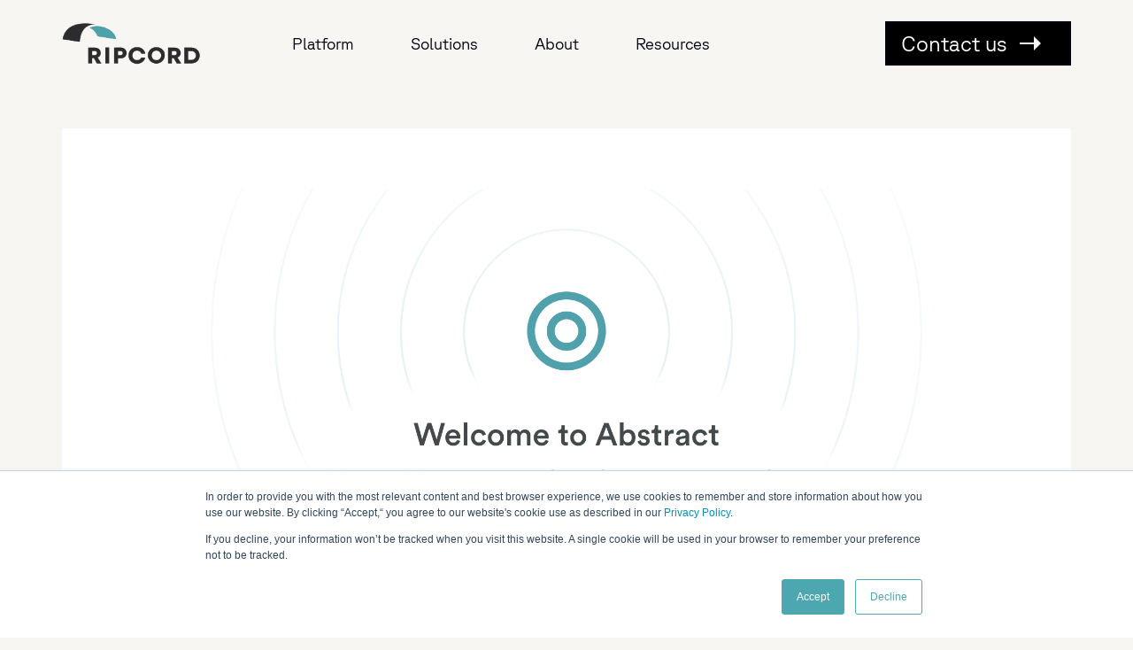

--- FILE ---
content_type: text/html; charset=UTF-8
request_url: https://blog.ripcord.com/resources/ripcord-brings-generative-ai-to-enterprise-documents-with-launch-of-first-openai-integration
body_size: 26627
content:
<!doctype html><html lang="en"><head>
        <meta charset="utf-8">
        <title>Ripcord Brings GenAI to Enterprise Documents with OpenAI Integration</title>
        <link rel="shortcut icon" href="https://blog.ripcord.com/hubfs/favicon%2064.png">
        <meta name="description" content="Ripcord's new AI-powered capabilities and OpenAI integration are set to transform document intelligence and deliver greater efficiency to enterprises.">
        
        
        <style>
            


/*@font-face {
    font-family: 'GTPlanarTrial-Lt';
    src:  url() format('woff2'),
         url() format('woff'),
         url() format('truetype');
    font-weight: bold;
    font-style: italic;
    font-display: swap;
}*/

@font-face {
    font-family: 'GTPlanar-Light';
    src: url(https://blog.ripcord.com/hubfs/raw_assets/public/ripcord/fonts/GTPlanar-Light.woff2) format('woff2'),
        url(https://blog.ripcord.com/hubfs/raw_assets/public/ripcord/fonts/GTPlanar-Light.woff) format('woff'),
        url(https://blog.ripcord.com/hubfs/raw_assets/public/ripcord/fonts/GTPlanar-Light.ttf) format('truetype'),
        url(https://blog.ripcord.com/hubfs/raw_assets/public/ripcord/fonts/GTPlanar-Light.svg) format('svg');
    font-weight: normal;
    font-style: normal;
    font-display: swap;
}

 












































































body{font-family: 'GTPlanar-Light', sans-serif ; font-weight:400; color:#01010F; font-size:14px; line-height:24px;}
@media (max-width:767px){
	body{font-size:16px; line-height:22px;}
}

/* Paragraphs */
strong{font-weight:700;}
a{ transition:400ms; text-decoration:none; color:#15A9B2;}
a:hover, a:focus{text-decoration:none; color:#01010F; }

p{margin:0 0 15px 0;}
p:last-child{margin:0;}
blockquote{border-left:2px solid #01010F;margin:40px 0;max-width:745px;padding:13px 0 17px 11px;}

ul , ol { padding: 0 0 0 20px; display: inline-block; width: 100%; }

.text-center{text-align:center;}
.text-left{text-align:left;}
.text-right{text-align:right;}
.text-uppercase{text-transform:uppercase;}

.bodyLarge{font-size:20px; line-height:30px;}
.bodyMedium{font-size:14px; line-height:24px;}
.bodySmall{font-size:12px; line-height:22px;}
.bodyextraSmall{font-size:10px; line-height:20px;}

.white-text,
.white-text h1,
.white-text h2,
.white-text h3,
.white-text h4,
.white-text h5,
.white-text h6{color:#fff;}

.ul-style ul{list-style:none; padding:0; margin:0;}
.ul-style li{padding-left:20px;position:relative; margin-bottom:20px;list-style:none;}
.ul-style li:after{background-color:;border-radius:100%;content:'';height:8px;left:0;position:absolute;top:11px;width:8px;}

.ul-check ul{list-style:none; padding:0; margin:0;font-size:19px;}
.ul-check li{padding-left:40px;position:relative; margin-bottom:28px;}
.ul-check li:after{background:url(https://f.hubspotusercontent00.net/hubfs/1616151/theme-hippo/images/checkmark.svg) no-repeat center / 26px 21px;content:'';height:21px;left:0;position:absolute;top:4px;width:26px;}

h1,h2,h3,h4,h5,h6{margin-top:0px; font-weight:400; margin-bottom:15px; }
h1{font-size:72px; color:#01010F; font-style: normal; font-weight: 400; text-decoration: none; line-height:1.1em; }
h2{font-size:30px; color:#01010F; font-style: normal; font-weight: 400; text-decoration: none; line-height:70px; }
h3{font-size:32px; color:#01010F; font-style: normal; font-weight: 400; text-decoration: none; line-height:46px; }
h4{font-size:28px; color:#01010F; font-style: normal; font-weight: 400; text-decoration: none; line-height:40px; }
h5{font-size:24px; color:#01010F; font-style: normal; font-weight: 400; text-decoration: none; line-height:36px; }
h6{font-size:20px; color:#01010F; font-style: normal; font-weight: 700; text-decoration: none; line-height:30px; }

@media (max-width:1580px){
    h1{font-size:72px;line-height:76px;}
}

@media (max-width:1200px){
    h1{font-size:66px;line-height:74px;}
    h2{font-size:42px;line-height:50px;}
    h3{font-size:34px;line-height:42px;}
    h4{font-size:30px;line-height:38px;}
    h5{font-size:26px;line-height:34px;}
    h6{font-size:22px;line-height:30px;}
}

/*@media (max-width:991px){
    h1{font-size:46px;line-height:56px;}
    h2{font-size:32px;line-height:42px;}
    h3{font-size:26px;line-height:34px;}
    h4{font-size:22px;line-height:32px;}
    h5{font-size:20px;line-height:30px;}
    h6{font-size:18px;line-height:30px;}
}*/

@media (max-width:1024px){

    h1{font-size:48px; line-height:1.2; }
    h2{font-size:40px; line-height:1.2; }
    h3{font-size:24px; line-height:1.2; }
    h4{font-size:22px; line-height:1.2; }
    h5{font-size:20px; line-height:1.2; }
    h6{font-size:18px; line-height:1.2; }
    
    .bodyLarge{font-size:18px; line-height:24px;}
    .bodyMedium{font-size:16px; line-height:22px;}
    .bodySmall{font-size:16px; line-height:22px;}
    .bodyextraSmall{font-size:12px; line-height:18px;}
    
    blockquote {padding:10px 0 10px 20px;}
}
.text-13 { font-size: 13px; }













.d-block {
    display:block;
}

.d-inline-block {
    display:inline-block;
}

.d-flex {
    display:flex;
}

.d-inline-flex {
    display:inline-flex;
}

.d-none {
    display:none;
}



.align-center {
    align-items:center;
}

.align-flex-start {
    align-items:flex-start;
}

.align-flex-end {
    align-items:flex-end;
}

.align-normal {
    align-items:normal;
}



.justify-center {
    justify-content:center;
}

.justify-flex-end {
    justify-content:flex-end;
}

.justify-flex-start {
    justify-content:flex-start;
}

.justify-space-around {
    justify-content:space-around;
}

.justify-space-between {
    justify-content:space-between;
}



.text-left {
    text-align:left;
}

.text-right {
    text-align:right;
}

.text-center {
    text-align:center;
}



.direction-column {
    flex-direction:column;
}

.direction-column-reverse {
    flex-direction:column-reverse;
}

.direction-row {
    flex-direction:row;
}

.direction-row-reverse {
    flex-direction:row-reverse;
}




.p--0 { padding:0px !important; }
.p-0 { padding:0px; }
.pt-0 { padding-top:0px; }
.pb-0 { padding-bottom:0px; }
.pl-0 { padding-left:0px; }
.pr-0 { padding-right:0px; }

.m-0 {  margin:0px; }
.mt-0 { margin-top:0px; }
.mb-0 { margin-bottom:0px; }
.ml-0 { margin-left:0px; }
.mr-0 { margin-right:0px; }

.mt--0 { margin-top:-0px; }
.mb--0 { margin-bottom:-0px; }




.max--0 { max-width:0%; }
.mt---0 { margin-top:-0%; }
.mb---0 { margin-bottom:-0%; }




.p--5 { padding:5px !important; }
.p-5 { padding:5px; }
.pt-5 { padding-top:5px; }
.pb-5 { padding-bottom:5px; }
.pl-5 { padding-left:5px; }
.pr-5 { padding-right:5px; }

.m-5 {  margin:5px; }
.mt-5 { margin-top:5px; }
.mb-5 { margin-bottom:5px; }
.ml-5 { margin-left:5px; }
.mr-5 { margin-right:5px; }

.mt--5 { margin-top:-5px; }
.mb--5 { margin-bottom:-5px; }




.max--5 { max-width:5%; }
.mt---5 { margin-top:-5%; }
.mb---5 { margin-bottom:-5%; }




.p--10 { padding:10px !important; }
.p-10 { padding:10px; }
.pt-10 { padding-top:10px; }
.pb-10 { padding-bottom:10px; }
.pl-10 { padding-left:10px; }
.pr-10 { padding-right:10px; }

.m-10 {  margin:10px; }
.mt-10 { margin-top:10px; }
.mb-10 { margin-bottom:10px; }
.ml-10 { margin-left:10px; }
.mr-10 { margin-right:10px; }

.mt--10 { margin-top:-10px; }
.mb--10 { margin-bottom:-10px; }




.max--10 { max-width:10%; }
.mt---10 { margin-top:-10%; }
.mb---10 { margin-bottom:-10%; }




.p--15 { padding:15px !important; }
.p-15 { padding:15px; }
.pt-15 { padding-top:15px; }
.pb-15 { padding-bottom:15px; }
.pl-15 { padding-left:15px; }
.pr-15 { padding-right:15px; }

.m-15 {  margin:15px; }
.mt-15 { margin-top:15px; }
.mb-15 { margin-bottom:15px; }
.ml-15 { margin-left:15px; }
.mr-15 { margin-right:15px; }

.mt--15 { margin-top:-15px; }
.mb--15 { margin-bottom:-15px; }




.max--15 { max-width:15%; }
.mt---15 { margin-top:-15%; }
.mb---15 { margin-bottom:-15%; }




.p--20 { padding:20px !important; }
.p-20 { padding:20px; }
.pt-20 { padding-top:20px; }
.pb-20 { padding-bottom:20px; }
.pl-20 { padding-left:20px; }
.pr-20 { padding-right:20px; }

.m-20 {  margin:20px; }
.mt-20 { margin-top:20px; }
.mb-20 { margin-bottom:20px; }
.ml-20 { margin-left:20px; }
.mr-20 { margin-right:20px; }

.mt--20 { margin-top:-20px; }
.mb--20 { margin-bottom:-20px; }




.max--20 { max-width:20%; }
.mt---20 { margin-top:-20%; }
.mb---20 { margin-bottom:-20%; }




.p--25 { padding:25px !important; }
.p-25 { padding:25px; }
.pt-25 { padding-top:25px; }
.pb-25 { padding-bottom:25px; }
.pl-25 { padding-left:25px; }
.pr-25 { padding-right:25px; }

.m-25 {  margin:25px; }
.mt-25 { margin-top:25px; }
.mb-25 { margin-bottom:25px; }
.ml-25 { margin-left:25px; }
.mr-25 { margin-right:25px; }

.mt--25 { margin-top:-25px; }
.mb--25 { margin-bottom:-25px; }




.max--25 { max-width:25%; }
.mt---25 { margin-top:-25%; }
.mb---25 { margin-bottom:-25%; }




.p--30 { padding:30px !important; }
.p-30 { padding:30px; }
.pt-30 { padding-top:30px; }
.pb-30 { padding-bottom:30px; }
.pl-30 { padding-left:30px; }
.pr-30 { padding-right:30px; }

.m-30 {  margin:30px; }
.mt-30 { margin-top:30px; }
.mb-30 { margin-bottom:30px; }
.ml-30 { margin-left:30px; }
.mr-30 { margin-right:30px; }

.mt--30 { margin-top:-30px; }
.mb--30 { margin-bottom:-30px; }




.max--30 { max-width:30%; }
.mt---30 { margin-top:-30%; }
.mb---30 { margin-bottom:-30%; }




.p--35 { padding:35px !important; }
.p-35 { padding:35px; }
.pt-35 { padding-top:35px; }
.pb-35 { padding-bottom:35px; }
.pl-35 { padding-left:35px; }
.pr-35 { padding-right:35px; }

.m-35 {  margin:35px; }
.mt-35 { margin-top:35px; }
.mb-35 { margin-bottom:35px; }
.ml-35 { margin-left:35px; }
.mr-35 { margin-right:35px; }

.mt--35 { margin-top:-35px; }
.mb--35 { margin-bottom:-35px; }




.max--35 { max-width:35%; }
.mt---35 { margin-top:-35%; }
.mb---35 { margin-bottom:-35%; }




.p--40 { padding:40px !important; }
.p-40 { padding:40px; }
.pt-40 { padding-top:40px; }
.pb-40 { padding-bottom:40px; }
.pl-40 { padding-left:40px; }
.pr-40 { padding-right:40px; }

.m-40 {  margin:40px; }
.mt-40 { margin-top:40px; }
.mb-40 { margin-bottom:40px; }
.ml-40 { margin-left:40px; }
.mr-40 { margin-right:40px; }

.mt--40 { margin-top:-40px; }
.mb--40 { margin-bottom:-40px; }




.max--40 { max-width:40%; }
.mt---40 { margin-top:-40%; }
.mb---40 { margin-bottom:-40%; }




.p--45 { padding:45px !important; }
.p-45 { padding:45px; }
.pt-45 { padding-top:45px; }
.pb-45 { padding-bottom:45px; }
.pl-45 { padding-left:45px; }
.pr-45 { padding-right:45px; }

.m-45 {  margin:45px; }
.mt-45 { margin-top:45px; }
.mb-45 { margin-bottom:45px; }
.ml-45 { margin-left:45px; }
.mr-45 { margin-right:45px; }

.mt--45 { margin-top:-45px; }
.mb--45 { margin-bottom:-45px; }




.max--45 { max-width:45%; }
.mt---45 { margin-top:-45%; }
.mb---45 { margin-bottom:-45%; }




.p--50 { padding:50px !important; }
.p-50 { padding:50px; }
.pt-50 { padding-top:50px; }
.pb-50 { padding-bottom:50px; }
.pl-50 { padding-left:50px; }
.pr-50 { padding-right:50px; }

.m-50 {  margin:50px; }
.mt-50 { margin-top:50px; }
.mb-50 { margin-bottom:50px; }
.ml-50 { margin-left:50px; }
.mr-50 { margin-right:50px; }

.mt--50 { margin-top:-50px; }
.mb--50 { margin-bottom:-50px; }




.max--50 { max-width:50%; }
.mt---50 { margin-top:-50%; }
.mb---50 { margin-bottom:-50%; }




.p--55 { padding:55px !important; }
.p-55 { padding:55px; }
.pt-55 { padding-top:55px; }
.pb-55 { padding-bottom:55px; }
.pl-55 { padding-left:55px; }
.pr-55 { padding-right:55px; }

.m-55 {  margin:55px; }
.mt-55 { margin-top:55px; }
.mb-55 { margin-bottom:55px; }
.ml-55 { margin-left:55px; }
.mr-55 { margin-right:55px; }

.mt--55 { margin-top:-55px; }
.mb--55 { margin-bottom:-55px; }




.max--55 { max-width:55%; }
.mt---55 { margin-top:-55%; }
.mb---55 { margin-bottom:-55%; }




.p--60 { padding:60px !important; }
.p-60 { padding:60px; }
.pt-60 { padding-top:60px; }
.pb-60 { padding-bottom:60px; }
.pl-60 { padding-left:60px; }
.pr-60 { padding-right:60px; }

.m-60 {  margin:60px; }
.mt-60 { margin-top:60px; }
.mb-60 { margin-bottom:60px; }
.ml-60 { margin-left:60px; }
.mr-60 { margin-right:60px; }

.mt--60 { margin-top:-60px; }
.mb--60 { margin-bottom:-60px; }




.max--60 { max-width:60%; }
.mt---60 { margin-top:-60%; }
.mb---60 { margin-bottom:-60%; }




.p--65 { padding:65px !important; }
.p-65 { padding:65px; }
.pt-65 { padding-top:65px; }
.pb-65 { padding-bottom:65px; }
.pl-65 { padding-left:65px; }
.pr-65 { padding-right:65px; }

.m-65 {  margin:65px; }
.mt-65 { margin-top:65px; }
.mb-65 { margin-bottom:65px; }
.ml-65 { margin-left:65px; }
.mr-65 { margin-right:65px; }

.mt--65 { margin-top:-65px; }
.mb--65 { margin-bottom:-65px; }




.max--65 { max-width:65%; }
.mt---65 { margin-top:-65%; }
.mb---65 { margin-bottom:-65%; }




.p--70 { padding:70px !important; }
.p-70 { padding:70px; }
.pt-70 { padding-top:70px; }
.pb-70 { padding-bottom:70px; }
.pl-70 { padding-left:70px; }
.pr-70 { padding-right:70px; }

.m-70 {  margin:70px; }
.mt-70 { margin-top:70px; }
.mb-70 { margin-bottom:70px; }
.ml-70 { margin-left:70px; }
.mr-70 { margin-right:70px; }

.mt--70 { margin-top:-70px; }
.mb--70 { margin-bottom:-70px; }




.max--70 { max-width:70%; }
.mt---70 { margin-top:-70%; }
.mb---70 { margin-bottom:-70%; }




.p--75 { padding:75px !important; }
.p-75 { padding:75px; }
.pt-75 { padding-top:75px; }
.pb-75 { padding-bottom:75px; }
.pl-75 { padding-left:75px; }
.pr-75 { padding-right:75px; }

.m-75 {  margin:75px; }
.mt-75 { margin-top:75px; }
.mb-75 { margin-bottom:75px; }
.ml-75 { margin-left:75px; }
.mr-75 { margin-right:75px; }

.mt--75 { margin-top:-75px; }
.mb--75 { margin-bottom:-75px; }




.max--75 { max-width:75%; }
.mt---75 { margin-top:-75%; }
.mb---75 { margin-bottom:-75%; }




.p--80 { padding:80px !important; }
.p-80 { padding:80px; }
.pt-80 { padding-top:80px; }
.pb-80 { padding-bottom:80px; }
.pl-80 { padding-left:80px; }
.pr-80 { padding-right:80px; }

.m-80 {  margin:80px; }
.mt-80 { margin-top:80px; }
.mb-80 { margin-bottom:80px; }
.ml-80 { margin-left:80px; }
.mr-80 { margin-right:80px; }

.mt--80 { margin-top:-80px; }
.mb--80 { margin-bottom:-80px; }




.max--80 { max-width:80%; }
.mt---80 { margin-top:-80%; }
.mb---80 { margin-bottom:-80%; }




.p--85 { padding:85px !important; }
.p-85 { padding:85px; }
.pt-85 { padding-top:85px; }
.pb-85 { padding-bottom:85px; }
.pl-85 { padding-left:85px; }
.pr-85 { padding-right:85px; }

.m-85 {  margin:85px; }
.mt-85 { margin-top:85px; }
.mb-85 { margin-bottom:85px; }
.ml-85 { margin-left:85px; }
.mr-85 { margin-right:85px; }

.mt--85 { margin-top:-85px; }
.mb--85 { margin-bottom:-85px; }




.max--85 { max-width:85%; }
.mt---85 { margin-top:-85%; }
.mb---85 { margin-bottom:-85%; }




.p--90 { padding:90px !important; }
.p-90 { padding:90px; }
.pt-90 { padding-top:90px; }
.pb-90 { padding-bottom:90px; }
.pl-90 { padding-left:90px; }
.pr-90 { padding-right:90px; }

.m-90 {  margin:90px; }
.mt-90 { margin-top:90px; }
.mb-90 { margin-bottom:90px; }
.ml-90 { margin-left:90px; }
.mr-90 { margin-right:90px; }

.mt--90 { margin-top:-90px; }
.mb--90 { margin-bottom:-90px; }




.max--90 { max-width:90%; }
.mt---90 { margin-top:-90%; }
.mb---90 { margin-bottom:-90%; }




.p--95 { padding:95px !important; }
.p-95 { padding:95px; }
.pt-95 { padding-top:95px; }
.pb-95 { padding-bottom:95px; }
.pl-95 { padding-left:95px; }
.pr-95 { padding-right:95px; }

.m-95 {  margin:95px; }
.mt-95 { margin-top:95px; }
.mb-95 { margin-bottom:95px; }
.ml-95 { margin-left:95px; }
.mr-95 { margin-right:95px; }

.mt--95 { margin-top:-95px; }
.mb--95 { margin-bottom:-95px; }




.max--95 { max-width:95%; }
.mt---95 { margin-top:-95%; }
.mb---95 { margin-bottom:-95%; }




.p--100 { padding:100px !important; }
.p-100 { padding:100px; }
.pt-100 { padding-top:100px; }
.pb-100 { padding-bottom:100px; }
.pl-100 { padding-left:100px; }
.pr-100 { padding-right:100px; }

.m-100 {  margin:100px; }
.mt-100 { margin-top:100px; }
.mb-100 { margin-bottom:100px; }
.ml-100 { margin-left:100px; }
.mr-100 { margin-right:100px; }

.mt--100 { margin-top:-100px; }
.mb--100 { margin-bottom:-100px; }




.max--100 { max-width:100%; }
.mt---100 { margin-top:-100%; }
.mb---100 { margin-bottom:-100%; }




.p--105 { padding:105px !important; }
.p-105 { padding:105px; }
.pt-105 { padding-top:105px; }
.pb-105 { padding-bottom:105px; }
.pl-105 { padding-left:105px; }
.pr-105 { padding-right:105px; }

.m-105 {  margin:105px; }
.mt-105 { margin-top:105px; }
.mb-105 { margin-bottom:105px; }
.ml-105 { margin-left:105px; }
.mr-105 { margin-right:105px; }

.mt--105 { margin-top:-105px; }
.mb--105 { margin-bottom:-105px; }







.p--110 { padding:110px !important; }
.p-110 { padding:110px; }
.pt-110 { padding-top:110px; }
.pb-110 { padding-bottom:110px; }
.pl-110 { padding-left:110px; }
.pr-110 { padding-right:110px; }

.m-110 {  margin:110px; }
.mt-110 { margin-top:110px; }
.mb-110 { margin-bottom:110px; }
.ml-110 { margin-left:110px; }
.mr-110 { margin-right:110px; }

.mt--110 { margin-top:-110px; }
.mb--110 { margin-bottom:-110px; }







.p--115 { padding:115px !important; }
.p-115 { padding:115px; }
.pt-115 { padding-top:115px; }
.pb-115 { padding-bottom:115px; }
.pl-115 { padding-left:115px; }
.pr-115 { padding-right:115px; }

.m-115 {  margin:115px; }
.mt-115 { margin-top:115px; }
.mb-115 { margin-bottom:115px; }
.ml-115 { margin-left:115px; }
.mr-115 { margin-right:115px; }

.mt--115 { margin-top:-115px; }
.mb--115 { margin-bottom:-115px; }







.p--120 { padding:120px !important; }
.p-120 { padding:120px; }
.pt-120 { padding-top:120px; }
.pb-120 { padding-bottom:120px; }
.pl-120 { padding-left:120px; }
.pr-120 { padding-right:120px; }

.m-120 {  margin:120px; }
.mt-120 { margin-top:120px; }
.mb-120 { margin-bottom:120px; }
.ml-120 { margin-left:120px; }
.mr-120 { margin-right:120px; }

.mt--120 { margin-top:-120px; }
.mb--120 { margin-bottom:-120px; }







.p--125 { padding:125px !important; }
.p-125 { padding:125px; }
.pt-125 { padding-top:125px; }
.pb-125 { padding-bottom:125px; }
.pl-125 { padding-left:125px; }
.pr-125 { padding-right:125px; }

.m-125 {  margin:125px; }
.mt-125 { margin-top:125px; }
.mb-125 { margin-bottom:125px; }
.ml-125 { margin-left:125px; }
.mr-125 { margin-right:125px; }

.mt--125 { margin-top:-125px; }
.mb--125 { margin-bottom:-125px; }







.p--130 { padding:130px !important; }
.p-130 { padding:130px; }
.pt-130 { padding-top:130px; }
.pb-130 { padding-bottom:130px; }
.pl-130 { padding-left:130px; }
.pr-130 { padding-right:130px; }

.m-130 {  margin:130px; }
.mt-130 { margin-top:130px; }
.mb-130 { margin-bottom:130px; }
.ml-130 { margin-left:130px; }
.mr-130 { margin-right:130px; }

.mt--130 { margin-top:-130px; }
.mb--130 { margin-bottom:-130px; }







.p--135 { padding:135px !important; }
.p-135 { padding:135px; }
.pt-135 { padding-top:135px; }
.pb-135 { padding-bottom:135px; }
.pl-135 { padding-left:135px; }
.pr-135 { padding-right:135px; }

.m-135 {  margin:135px; }
.mt-135 { margin-top:135px; }
.mb-135 { margin-bottom:135px; }
.ml-135 { margin-left:135px; }
.mr-135 { margin-right:135px; }

.mt--135 { margin-top:-135px; }
.mb--135 { margin-bottom:-135px; }







.p--140 { padding:140px !important; }
.p-140 { padding:140px; }
.pt-140 { padding-top:140px; }
.pb-140 { padding-bottom:140px; }
.pl-140 { padding-left:140px; }
.pr-140 { padding-right:140px; }

.m-140 {  margin:140px; }
.mt-140 { margin-top:140px; }
.mb-140 { margin-bottom:140px; }
.ml-140 { margin-left:140px; }
.mr-140 { margin-right:140px; }

.mt--140 { margin-top:-140px; }
.mb--140 { margin-bottom:-140px; }







.p--145 { padding:145px !important; }
.p-145 { padding:145px; }
.pt-145 { padding-top:145px; }
.pb-145 { padding-bottom:145px; }
.pl-145 { padding-left:145px; }
.pr-145 { padding-right:145px; }

.m-145 {  margin:145px; }
.mt-145 { margin-top:145px; }
.mb-145 { margin-bottom:145px; }
.ml-145 { margin-left:145px; }
.mr-145 { margin-right:145px; }

.mt--145 { margin-top:-145px; }
.mb--145 { margin-bottom:-145px; }







.p--150 { padding:150px !important; }
.p-150 { padding:150px; }
.pt-150 { padding-top:150px; }
.pb-150 { padding-bottom:150px; }
.pl-150 { padding-left:150px; }
.pr-150 { padding-right:150px; }

.m-150 {  margin:150px; }
.mt-150 { margin-top:150px; }
.mb-150 { margin-bottom:150px; }
.ml-150 { margin-left:150px; }
.mr-150 { margin-right:150px; }

.mt--150 { margin-top:-150px; }
.mb--150 { margin-bottom:-150px; }







.max-auto { max-width:100%; }

/* div[class*=row-0-padding] > div {padding: 0 !important;} */
div[class*=full-width-section] > div {
    padding: 0 !important;
}

div[class*=full-width-section] > div > div {
    padding: 0 !important;
}


.ml-auto{ margin-left:auto; }
.mr-auto{ margin-right:auto; }
.vh-100{ height:100vh; }
.vh-auto{ height:auto; }

.col-1 { max-width:8.333%; flex:0 0 8.333%; }

.col-2 { max-width:16.666%; flex:0 0 16.666%; }

.col-3 { max-width:24.999000000000002%; flex:0 0 24.999000000000002%; }

.col-4 { max-width:33.332%; flex:0 0 33.332%; }

.col-5 { max-width:41.665%; flex:0 0 41.665%; }

.col-6 { max-width:49.998000000000005%; flex:0 0 49.998000000000005%; }

.col-7 { max-width:58.331%; flex:0 0 58.331%; }

.col-8 { max-width:66.664%; flex:0 0 66.664%; }

.col-9 { max-width:74.997%; flex:0 0 74.997%; }

.col-10 { max-width:83.33%; flex:0 0 83.33%; }

.col-11 { max-width:91.663%; flex:0 0 91.663%; }

.col-12 { max-width:99.99600000000001%; flex:0 0 99.99600000000001%; }


    .max-50 { max-width:50px; }
    .text-2{ font-size:2px; } 

    .max-100 { max-width:100px; }
    .text-4{ font-size:4px; } 

    .max-150 { max-width:150px; }
    .text-6{ font-size:6px; } 

    .max-200 { max-width:200px; }
    .text-8{ font-size:8px; } 

    .max-250 { max-width:250px; }
    .text-10{ font-size:10px; } 

    .max-300 { max-width:300px; }
    .text-12{ font-size:12px; } 

    .max-350 { max-width:350px; }
    .text-14{ font-size:14px; } 

    .max-400 { max-width:400px; }
    .text-16{ font-size:16px; } 

    .max-450 { max-width:450px; }
    .text-18{ font-size:18px; } 

    .max-500 { max-width:500px; }
    .text-20{ font-size:20px; } 

    .max-550 { max-width:550px; }
    .text-22{ font-size:22px; } 

    .max-600 { max-width:600px; }
    .text-24{ font-size:24px; } 

    .max-650 { max-width:650px; }
    .text-26{ font-size:26px; } 

    .max-700 { max-width:700px; }
    .text-28{ font-size:28px; } 

    .max-750 { max-width:750px; }
    .text-30{ font-size:30px; } 

    .max-800 { max-width:800px; }
    .text-32{ font-size:32px; } 

    .max-850 { max-width:850px; }
    .text-34{ font-size:34px; } 

    .max-900 { max-width:900px; }
    .text-36{ font-size:36px; } 

    .max-950 { max-width:950px; }
    .text-38{ font-size:38px; } 

    .max-1000 { max-width:1000px; }
    .text-40{ font-size:40px; } 

    .max-1050 { max-width:1050px; }
    .text-42{ font-size:42px; } 

    .max-1100 { max-width:1100px; }
    .text-44{ font-size:44px; } 

    .max-1150 { max-width:1150px; }
    .text-46{ font-size:46px; } 

    .max-1200 { max-width:1200px; }
    .text-48{ font-size:48px; } 

    .max-1250 { max-width:1250px; }
    .text-50{ font-size:50px; } 

    .max-1300 { max-width:1300px; }
    .text-52{ font-size:52px; } 

    .max-1350 { max-width:1350px; }
    .text-54{ font-size:54px; } 

    .max-1400 { max-width:1400px; }
    .text-56{ font-size:56px; } 

    .max-1450 { max-width:1450px; }
    .text-58{ font-size:58px; } 








@media(min-width:768px){
    
    
    .sm\:d-block {
        display:block;
    }
    
    .sm\:d-inline-block {
        display:inline-block;
    }
    
    .sm\:d-flex {
        display:flex;
    }
    
    .sm\:d-inline-flex {
        display:inline-flex;
    }
    
    .sm\:d-none {
        display:none;
    }
    
    
    
    .sm\:align-center {
        align-items:center;
    }
    
    .sm\:align-flex-start {
        align-items:flex-start;
    }
    
    .sm\:align-flex-end {
        align-items:flex-end;
    }
    
    .sm\:align-normal {
        align-items:normal;
    }
    
    
    
    .sm\:justify-center {
        justify-content:center;
    }
    
    .sm\:justify-flex-end {
        justify-content:flex-end;
    }
    
    .sm\:justify-flex-start {
        justify-content:flex-start;
    }
    
    .sm\:justify-space-around {
        justify-content:space-around;
    }
    
    .sm\:justify-space-between {
        justify-content:space-between;
    }
    
    
    
    .sm\:text-left {
        text-align:left;
    }
    
    .sm\:text-right {
        text-align:right;
    }
    
    .sm\:text-center {
        text-align:center;
    }
    
    
    
    .sm\:direction-column {
        flex-direction:column;
    }
    
    .sm\:direction-column-reverse {
        flex-direction:column-reverse;
    }
    
    .sm\:direction-row {
        flex-direction:row;
    }
    
    .sm\:direction-row-reverse {
        flex-direction:row-reverse;
    }
    
    

    
    .sm\:p--0 { padding:0px !important; }
    .sm\:p-0 { padding:0px; }
    .sm\:pt-0 { padding-top:0px; }
    .sm\:pb-0 { padding-bottom:0px; }
    .sm\:pl-0 { padding-left:0px; }
    .sm\:pr-0 { padding-right:0px; }

    .sm\:m-0 {  margin:0px; }
    .sm\:mt-0 { margin-top:0px; }
    .sm\:mb-0 { margin-bottom:0px; }
    .sm\:ml-0 { margin-left:0px; }
    .sm\:mr-0 { margin-right:0px; }

    .sm\:ml--0 { margin-left:-0px; }
    .sm\:mr--0 { margin-right:-0px; }

    .sm\:mt--0 { margin-top:-0px; }
    .sm\:mb--0 { margin-bottom:-0px; }

    .sm\:max--0 { max-width:0%; }
    .sm\:mt---0 { margin-top:-0%; }
    .sm\:mb---0 { margin-bottom:-0%; }
    
    
    .sm\:p--5 { padding:5px !important; }
    .sm\:p-5 { padding:5px; }
    .sm\:pt-5 { padding-top:5px; }
    .sm\:pb-5 { padding-bottom:5px; }
    .sm\:pl-5 { padding-left:5px; }
    .sm\:pr-5 { padding-right:5px; }

    .sm\:m-5 {  margin:5px; }
    .sm\:mt-5 { margin-top:5px; }
    .sm\:mb-5 { margin-bottom:5px; }
    .sm\:ml-5 { margin-left:5px; }
    .sm\:mr-5 { margin-right:5px; }

    .sm\:ml--5 { margin-left:-5px; }
    .sm\:mr--5 { margin-right:-5px; }

    .sm\:mt--5 { margin-top:-5px; }
    .sm\:mb--5 { margin-bottom:-5px; }

    .sm\:max--5 { max-width:5%; }
    .sm\:mt---5 { margin-top:-5%; }
    .sm\:mb---5 { margin-bottom:-5%; }
    
    
    .sm\:p--10 { padding:10px !important; }
    .sm\:p-10 { padding:10px; }
    .sm\:pt-10 { padding-top:10px; }
    .sm\:pb-10 { padding-bottom:10px; }
    .sm\:pl-10 { padding-left:10px; }
    .sm\:pr-10 { padding-right:10px; }

    .sm\:m-10 {  margin:10px; }
    .sm\:mt-10 { margin-top:10px; }
    .sm\:mb-10 { margin-bottom:10px; }
    .sm\:ml-10 { margin-left:10px; }
    .sm\:mr-10 { margin-right:10px; }

    .sm\:ml--10 { margin-left:-10px; }
    .sm\:mr--10 { margin-right:-10px; }

    .sm\:mt--10 { margin-top:-10px; }
    .sm\:mb--10 { margin-bottom:-10px; }

    .sm\:max--10 { max-width:10%; }
    .sm\:mt---10 { margin-top:-10%; }
    .sm\:mb---10 { margin-bottom:-10%; }
    
    
    .sm\:p--15 { padding:15px !important; }
    .sm\:p-15 { padding:15px; }
    .sm\:pt-15 { padding-top:15px; }
    .sm\:pb-15 { padding-bottom:15px; }
    .sm\:pl-15 { padding-left:15px; }
    .sm\:pr-15 { padding-right:15px; }

    .sm\:m-15 {  margin:15px; }
    .sm\:mt-15 { margin-top:15px; }
    .sm\:mb-15 { margin-bottom:15px; }
    .sm\:ml-15 { margin-left:15px; }
    .sm\:mr-15 { margin-right:15px; }

    .sm\:ml--15 { margin-left:-15px; }
    .sm\:mr--15 { margin-right:-15px; }

    .sm\:mt--15 { margin-top:-15px; }
    .sm\:mb--15 { margin-bottom:-15px; }

    .sm\:max--15 { max-width:15%; }
    .sm\:mt---15 { margin-top:-15%; }
    .sm\:mb---15 { margin-bottom:-15%; }
    
    
    .sm\:p--20 { padding:20px !important; }
    .sm\:p-20 { padding:20px; }
    .sm\:pt-20 { padding-top:20px; }
    .sm\:pb-20 { padding-bottom:20px; }
    .sm\:pl-20 { padding-left:20px; }
    .sm\:pr-20 { padding-right:20px; }

    .sm\:m-20 {  margin:20px; }
    .sm\:mt-20 { margin-top:20px; }
    .sm\:mb-20 { margin-bottom:20px; }
    .sm\:ml-20 { margin-left:20px; }
    .sm\:mr-20 { margin-right:20px; }

    .sm\:ml--20 { margin-left:-20px; }
    .sm\:mr--20 { margin-right:-20px; }

    .sm\:mt--20 { margin-top:-20px; }
    .sm\:mb--20 { margin-bottom:-20px; }

    .sm\:max--20 { max-width:20%; }
    .sm\:mt---20 { margin-top:-20%; }
    .sm\:mb---20 { margin-bottom:-20%; }
    
    
    .sm\:p--25 { padding:25px !important; }
    .sm\:p-25 { padding:25px; }
    .sm\:pt-25 { padding-top:25px; }
    .sm\:pb-25 { padding-bottom:25px; }
    .sm\:pl-25 { padding-left:25px; }
    .sm\:pr-25 { padding-right:25px; }

    .sm\:m-25 {  margin:25px; }
    .sm\:mt-25 { margin-top:25px; }
    .sm\:mb-25 { margin-bottom:25px; }
    .sm\:ml-25 { margin-left:25px; }
    .sm\:mr-25 { margin-right:25px; }

    .sm\:ml--25 { margin-left:-25px; }
    .sm\:mr--25 { margin-right:-25px; }

    .sm\:mt--25 { margin-top:-25px; }
    .sm\:mb--25 { margin-bottom:-25px; }

    .sm\:max--25 { max-width:25%; }
    .sm\:mt---25 { margin-top:-25%; }
    .sm\:mb---25 { margin-bottom:-25%; }
    
    
    .sm\:p--30 { padding:30px !important; }
    .sm\:p-30 { padding:30px; }
    .sm\:pt-30 { padding-top:30px; }
    .sm\:pb-30 { padding-bottom:30px; }
    .sm\:pl-30 { padding-left:30px; }
    .sm\:pr-30 { padding-right:30px; }

    .sm\:m-30 {  margin:30px; }
    .sm\:mt-30 { margin-top:30px; }
    .sm\:mb-30 { margin-bottom:30px; }
    .sm\:ml-30 { margin-left:30px; }
    .sm\:mr-30 { margin-right:30px; }

    .sm\:ml--30 { margin-left:-30px; }
    .sm\:mr--30 { margin-right:-30px; }

    .sm\:mt--30 { margin-top:-30px; }
    .sm\:mb--30 { margin-bottom:-30px; }

    .sm\:max--30 { max-width:30%; }
    .sm\:mt---30 { margin-top:-30%; }
    .sm\:mb---30 { margin-bottom:-30%; }
    
    
    .sm\:p--35 { padding:35px !important; }
    .sm\:p-35 { padding:35px; }
    .sm\:pt-35 { padding-top:35px; }
    .sm\:pb-35 { padding-bottom:35px; }
    .sm\:pl-35 { padding-left:35px; }
    .sm\:pr-35 { padding-right:35px; }

    .sm\:m-35 {  margin:35px; }
    .sm\:mt-35 { margin-top:35px; }
    .sm\:mb-35 { margin-bottom:35px; }
    .sm\:ml-35 { margin-left:35px; }
    .sm\:mr-35 { margin-right:35px; }

    .sm\:ml--35 { margin-left:-35px; }
    .sm\:mr--35 { margin-right:-35px; }

    .sm\:mt--35 { margin-top:-35px; }
    .sm\:mb--35 { margin-bottom:-35px; }

    .sm\:max--35 { max-width:35%; }
    .sm\:mt---35 { margin-top:-35%; }
    .sm\:mb---35 { margin-bottom:-35%; }
    
    
    .sm\:p--40 { padding:40px !important; }
    .sm\:p-40 { padding:40px; }
    .sm\:pt-40 { padding-top:40px; }
    .sm\:pb-40 { padding-bottom:40px; }
    .sm\:pl-40 { padding-left:40px; }
    .sm\:pr-40 { padding-right:40px; }

    .sm\:m-40 {  margin:40px; }
    .sm\:mt-40 { margin-top:40px; }
    .sm\:mb-40 { margin-bottom:40px; }
    .sm\:ml-40 { margin-left:40px; }
    .sm\:mr-40 { margin-right:40px; }

    .sm\:ml--40 { margin-left:-40px; }
    .sm\:mr--40 { margin-right:-40px; }

    .sm\:mt--40 { margin-top:-40px; }
    .sm\:mb--40 { margin-bottom:-40px; }

    .sm\:max--40 { max-width:40%; }
    .sm\:mt---40 { margin-top:-40%; }
    .sm\:mb---40 { margin-bottom:-40%; }
    
    
    .sm\:p--45 { padding:45px !important; }
    .sm\:p-45 { padding:45px; }
    .sm\:pt-45 { padding-top:45px; }
    .sm\:pb-45 { padding-bottom:45px; }
    .sm\:pl-45 { padding-left:45px; }
    .sm\:pr-45 { padding-right:45px; }

    .sm\:m-45 {  margin:45px; }
    .sm\:mt-45 { margin-top:45px; }
    .sm\:mb-45 { margin-bottom:45px; }
    .sm\:ml-45 { margin-left:45px; }
    .sm\:mr-45 { margin-right:45px; }

    .sm\:ml--45 { margin-left:-45px; }
    .sm\:mr--45 { margin-right:-45px; }

    .sm\:mt--45 { margin-top:-45px; }
    .sm\:mb--45 { margin-bottom:-45px; }

    .sm\:max--45 { max-width:45%; }
    .sm\:mt---45 { margin-top:-45%; }
    .sm\:mb---45 { margin-bottom:-45%; }
    
    
    .sm\:p--50 { padding:50px !important; }
    .sm\:p-50 { padding:50px; }
    .sm\:pt-50 { padding-top:50px; }
    .sm\:pb-50 { padding-bottom:50px; }
    .sm\:pl-50 { padding-left:50px; }
    .sm\:pr-50 { padding-right:50px; }

    .sm\:m-50 {  margin:50px; }
    .sm\:mt-50 { margin-top:50px; }
    .sm\:mb-50 { margin-bottom:50px; }
    .sm\:ml-50 { margin-left:50px; }
    .sm\:mr-50 { margin-right:50px; }

    .sm\:ml--50 { margin-left:-50px; }
    .sm\:mr--50 { margin-right:-50px; }

    .sm\:mt--50 { margin-top:-50px; }
    .sm\:mb--50 { margin-bottom:-50px; }

    .sm\:max--50 { max-width:50%; }
    .sm\:mt---50 { margin-top:-50%; }
    .sm\:mb---50 { margin-bottom:-50%; }
    
    
    .sm\:p--55 { padding:55px !important; }
    .sm\:p-55 { padding:55px; }
    .sm\:pt-55 { padding-top:55px; }
    .sm\:pb-55 { padding-bottom:55px; }
    .sm\:pl-55 { padding-left:55px; }
    .sm\:pr-55 { padding-right:55px; }

    .sm\:m-55 {  margin:55px; }
    .sm\:mt-55 { margin-top:55px; }
    .sm\:mb-55 { margin-bottom:55px; }
    .sm\:ml-55 { margin-left:55px; }
    .sm\:mr-55 { margin-right:55px; }

    .sm\:ml--55 { margin-left:-55px; }
    .sm\:mr--55 { margin-right:-55px; }

    .sm\:mt--55 { margin-top:-55px; }
    .sm\:mb--55 { margin-bottom:-55px; }

    .sm\:max--55 { max-width:55%; }
    .sm\:mt---55 { margin-top:-55%; }
    .sm\:mb---55 { margin-bottom:-55%; }
    
    
    .sm\:p--60 { padding:60px !important; }
    .sm\:p-60 { padding:60px; }
    .sm\:pt-60 { padding-top:60px; }
    .sm\:pb-60 { padding-bottom:60px; }
    .sm\:pl-60 { padding-left:60px; }
    .sm\:pr-60 { padding-right:60px; }

    .sm\:m-60 {  margin:60px; }
    .sm\:mt-60 { margin-top:60px; }
    .sm\:mb-60 { margin-bottom:60px; }
    .sm\:ml-60 { margin-left:60px; }
    .sm\:mr-60 { margin-right:60px; }

    .sm\:ml--60 { margin-left:-60px; }
    .sm\:mr--60 { margin-right:-60px; }

    .sm\:mt--60 { margin-top:-60px; }
    .sm\:mb--60 { margin-bottom:-60px; }

    .sm\:max--60 { max-width:60%; }
    .sm\:mt---60 { margin-top:-60%; }
    .sm\:mb---60 { margin-bottom:-60%; }
    
    
    .sm\:p--65 { padding:65px !important; }
    .sm\:p-65 { padding:65px; }
    .sm\:pt-65 { padding-top:65px; }
    .sm\:pb-65 { padding-bottom:65px; }
    .sm\:pl-65 { padding-left:65px; }
    .sm\:pr-65 { padding-right:65px; }

    .sm\:m-65 {  margin:65px; }
    .sm\:mt-65 { margin-top:65px; }
    .sm\:mb-65 { margin-bottom:65px; }
    .sm\:ml-65 { margin-left:65px; }
    .sm\:mr-65 { margin-right:65px; }

    .sm\:ml--65 { margin-left:-65px; }
    .sm\:mr--65 { margin-right:-65px; }

    .sm\:mt--65 { margin-top:-65px; }
    .sm\:mb--65 { margin-bottom:-65px; }

    .sm\:max--65 { max-width:65%; }
    .sm\:mt---65 { margin-top:-65%; }
    .sm\:mb---65 { margin-bottom:-65%; }
    
    
    .sm\:p--70 { padding:70px !important; }
    .sm\:p-70 { padding:70px; }
    .sm\:pt-70 { padding-top:70px; }
    .sm\:pb-70 { padding-bottom:70px; }
    .sm\:pl-70 { padding-left:70px; }
    .sm\:pr-70 { padding-right:70px; }

    .sm\:m-70 {  margin:70px; }
    .sm\:mt-70 { margin-top:70px; }
    .sm\:mb-70 { margin-bottom:70px; }
    .sm\:ml-70 { margin-left:70px; }
    .sm\:mr-70 { margin-right:70px; }

    .sm\:ml--70 { margin-left:-70px; }
    .sm\:mr--70 { margin-right:-70px; }

    .sm\:mt--70 { margin-top:-70px; }
    .sm\:mb--70 { margin-bottom:-70px; }

    .sm\:max--70 { max-width:70%; }
    .sm\:mt---70 { margin-top:-70%; }
    .sm\:mb---70 { margin-bottom:-70%; }
    
    
    .sm\:p--75 { padding:75px !important; }
    .sm\:p-75 { padding:75px; }
    .sm\:pt-75 { padding-top:75px; }
    .sm\:pb-75 { padding-bottom:75px; }
    .sm\:pl-75 { padding-left:75px; }
    .sm\:pr-75 { padding-right:75px; }

    .sm\:m-75 {  margin:75px; }
    .sm\:mt-75 { margin-top:75px; }
    .sm\:mb-75 { margin-bottom:75px; }
    .sm\:ml-75 { margin-left:75px; }
    .sm\:mr-75 { margin-right:75px; }

    .sm\:ml--75 { margin-left:-75px; }
    .sm\:mr--75 { margin-right:-75px; }

    .sm\:mt--75 { margin-top:-75px; }
    .sm\:mb--75 { margin-bottom:-75px; }

    .sm\:max--75 { max-width:75%; }
    .sm\:mt---75 { margin-top:-75%; }
    .sm\:mb---75 { margin-bottom:-75%; }
    
    
    .sm\:p--80 { padding:80px !important; }
    .sm\:p-80 { padding:80px; }
    .sm\:pt-80 { padding-top:80px; }
    .sm\:pb-80 { padding-bottom:80px; }
    .sm\:pl-80 { padding-left:80px; }
    .sm\:pr-80 { padding-right:80px; }

    .sm\:m-80 {  margin:80px; }
    .sm\:mt-80 { margin-top:80px; }
    .sm\:mb-80 { margin-bottom:80px; }
    .sm\:ml-80 { margin-left:80px; }
    .sm\:mr-80 { margin-right:80px; }

    .sm\:ml--80 { margin-left:-80px; }
    .sm\:mr--80 { margin-right:-80px; }

    .sm\:mt--80 { margin-top:-80px; }
    .sm\:mb--80 { margin-bottom:-80px; }

    .sm\:max--80 { max-width:80%; }
    .sm\:mt---80 { margin-top:-80%; }
    .sm\:mb---80 { margin-bottom:-80%; }
    
    
    .sm\:p--85 { padding:85px !important; }
    .sm\:p-85 { padding:85px; }
    .sm\:pt-85 { padding-top:85px; }
    .sm\:pb-85 { padding-bottom:85px; }
    .sm\:pl-85 { padding-left:85px; }
    .sm\:pr-85 { padding-right:85px; }

    .sm\:m-85 {  margin:85px; }
    .sm\:mt-85 { margin-top:85px; }
    .sm\:mb-85 { margin-bottom:85px; }
    .sm\:ml-85 { margin-left:85px; }
    .sm\:mr-85 { margin-right:85px; }

    .sm\:ml--85 { margin-left:-85px; }
    .sm\:mr--85 { margin-right:-85px; }

    .sm\:mt--85 { margin-top:-85px; }
    .sm\:mb--85 { margin-bottom:-85px; }

    .sm\:max--85 { max-width:85%; }
    .sm\:mt---85 { margin-top:-85%; }
    .sm\:mb---85 { margin-bottom:-85%; }
    
    
    .sm\:p--90 { padding:90px !important; }
    .sm\:p-90 { padding:90px; }
    .sm\:pt-90 { padding-top:90px; }
    .sm\:pb-90 { padding-bottom:90px; }
    .sm\:pl-90 { padding-left:90px; }
    .sm\:pr-90 { padding-right:90px; }

    .sm\:m-90 {  margin:90px; }
    .sm\:mt-90 { margin-top:90px; }
    .sm\:mb-90 { margin-bottom:90px; }
    .sm\:ml-90 { margin-left:90px; }
    .sm\:mr-90 { margin-right:90px; }

    .sm\:ml--90 { margin-left:-90px; }
    .sm\:mr--90 { margin-right:-90px; }

    .sm\:mt--90 { margin-top:-90px; }
    .sm\:mb--90 { margin-bottom:-90px; }

    .sm\:max--90 { max-width:90%; }
    .sm\:mt---90 { margin-top:-90%; }
    .sm\:mb---90 { margin-bottom:-90%; }
    
    
    .sm\:p--95 { padding:95px !important; }
    .sm\:p-95 { padding:95px; }
    .sm\:pt-95 { padding-top:95px; }
    .sm\:pb-95 { padding-bottom:95px; }
    .sm\:pl-95 { padding-left:95px; }
    .sm\:pr-95 { padding-right:95px; }

    .sm\:m-95 {  margin:95px; }
    .sm\:mt-95 { margin-top:95px; }
    .sm\:mb-95 { margin-bottom:95px; }
    .sm\:ml-95 { margin-left:95px; }
    .sm\:mr-95 { margin-right:95px; }

    .sm\:ml--95 { margin-left:-95px; }
    .sm\:mr--95 { margin-right:-95px; }

    .sm\:mt--95 { margin-top:-95px; }
    .sm\:mb--95 { margin-bottom:-95px; }

    .sm\:max--95 { max-width:95%; }
    .sm\:mt---95 { margin-top:-95%; }
    .sm\:mb---95 { margin-bottom:-95%; }
    
    
    .sm\:p--100 { padding:100px !important; }
    .sm\:p-100 { padding:100px; }
    .sm\:pt-100 { padding-top:100px; }
    .sm\:pb-100 { padding-bottom:100px; }
    .sm\:pl-100 { padding-left:100px; }
    .sm\:pr-100 { padding-right:100px; }

    .sm\:m-100 {  margin:100px; }
    .sm\:mt-100 { margin-top:100px; }
    .sm\:mb-100 { margin-bottom:100px; }
    .sm\:ml-100 { margin-left:100px; }
    .sm\:mr-100 { margin-right:100px; }

    .sm\:ml--100 { margin-left:-100px; }
    .sm\:mr--100 { margin-right:-100px; }

    .sm\:mt--100 { margin-top:-100px; }
    .sm\:mb--100 { margin-bottom:-100px; }

    .sm\:max--100 { max-width:100%; }
    .sm\:mt---100 { margin-top:-100%; }
    .sm\:mb---100 { margin-bottom:-100%; }
    
    
    .sm\:p--105 { padding:105px !important; }
    .sm\:p-105 { padding:105px; }
    .sm\:pt-105 { padding-top:105px; }
    .sm\:pb-105 { padding-bottom:105px; }
    .sm\:pl-105 { padding-left:105px; }
    .sm\:pr-105 { padding-right:105px; }

    .sm\:m-105 {  margin:105px; }
    .sm\:mt-105 { margin-top:105px; }
    .sm\:mb-105 { margin-bottom:105px; }
    .sm\:ml-105 { margin-left:105px; }
    .sm\:mr-105 { margin-right:105px; }

    .sm\:ml--105 { margin-left:-105px; }
    .sm\:mr--105 { margin-right:-105px; }

    .sm\:mt--105 { margin-top:-105px; }
    .sm\:mb--105 { margin-bottom:-105px; }

    .sm\:max--105 { max-width:105%; }
    .sm\:mt---105 { margin-top:-105%; }
    .sm\:mb---105 { margin-bottom:-105%; }
    
    
    .sm\:p--110 { padding:110px !important; }
    .sm\:p-110 { padding:110px; }
    .sm\:pt-110 { padding-top:110px; }
    .sm\:pb-110 { padding-bottom:110px; }
    .sm\:pl-110 { padding-left:110px; }
    .sm\:pr-110 { padding-right:110px; }

    .sm\:m-110 {  margin:110px; }
    .sm\:mt-110 { margin-top:110px; }
    .sm\:mb-110 { margin-bottom:110px; }
    .sm\:ml-110 { margin-left:110px; }
    .sm\:mr-110 { margin-right:110px; }

    .sm\:ml--110 { margin-left:-110px; }
    .sm\:mr--110 { margin-right:-110px; }

    .sm\:mt--110 { margin-top:-110px; }
    .sm\:mb--110 { margin-bottom:-110px; }

    .sm\:max--110 { max-width:110%; }
    .sm\:mt---110 { margin-top:-110%; }
    .sm\:mb---110 { margin-bottom:-110%; }
    
    
    .sm\:p--115 { padding:115px !important; }
    .sm\:p-115 { padding:115px; }
    .sm\:pt-115 { padding-top:115px; }
    .sm\:pb-115 { padding-bottom:115px; }
    .sm\:pl-115 { padding-left:115px; }
    .sm\:pr-115 { padding-right:115px; }

    .sm\:m-115 {  margin:115px; }
    .sm\:mt-115 { margin-top:115px; }
    .sm\:mb-115 { margin-bottom:115px; }
    .sm\:ml-115 { margin-left:115px; }
    .sm\:mr-115 { margin-right:115px; }

    .sm\:ml--115 { margin-left:-115px; }
    .sm\:mr--115 { margin-right:-115px; }

    .sm\:mt--115 { margin-top:-115px; }
    .sm\:mb--115 { margin-bottom:-115px; }

    .sm\:max--115 { max-width:115%; }
    .sm\:mt---115 { margin-top:-115%; }
    .sm\:mb---115 { margin-bottom:-115%; }
    
    
    .sm\:p--120 { padding:120px !important; }
    .sm\:p-120 { padding:120px; }
    .sm\:pt-120 { padding-top:120px; }
    .sm\:pb-120 { padding-bottom:120px; }
    .sm\:pl-120 { padding-left:120px; }
    .sm\:pr-120 { padding-right:120px; }

    .sm\:m-120 {  margin:120px; }
    .sm\:mt-120 { margin-top:120px; }
    .sm\:mb-120 { margin-bottom:120px; }
    .sm\:ml-120 { margin-left:120px; }
    .sm\:mr-120 { margin-right:120px; }

    .sm\:ml--120 { margin-left:-120px; }
    .sm\:mr--120 { margin-right:-120px; }

    .sm\:mt--120 { margin-top:-120px; }
    .sm\:mb--120 { margin-bottom:-120px; }

    .sm\:max--120 { max-width:120%; }
    .sm\:mt---120 { margin-top:-120%; }
    .sm\:mb---120 { margin-bottom:-120%; }
    
    
    .sm\:p--125 { padding:125px !important; }
    .sm\:p-125 { padding:125px; }
    .sm\:pt-125 { padding-top:125px; }
    .sm\:pb-125 { padding-bottom:125px; }
    .sm\:pl-125 { padding-left:125px; }
    .sm\:pr-125 { padding-right:125px; }

    .sm\:m-125 {  margin:125px; }
    .sm\:mt-125 { margin-top:125px; }
    .sm\:mb-125 { margin-bottom:125px; }
    .sm\:ml-125 { margin-left:125px; }
    .sm\:mr-125 { margin-right:125px; }

    .sm\:ml--125 { margin-left:-125px; }
    .sm\:mr--125 { margin-right:-125px; }

    .sm\:mt--125 { margin-top:-125px; }
    .sm\:mb--125 { margin-bottom:-125px; }

    .sm\:max--125 { max-width:125%; }
    .sm\:mt---125 { margin-top:-125%; }
    .sm\:mb---125 { margin-bottom:-125%; }
    
    
    .sm\:p--130 { padding:130px !important; }
    .sm\:p-130 { padding:130px; }
    .sm\:pt-130 { padding-top:130px; }
    .sm\:pb-130 { padding-bottom:130px; }
    .sm\:pl-130 { padding-left:130px; }
    .sm\:pr-130 { padding-right:130px; }

    .sm\:m-130 {  margin:130px; }
    .sm\:mt-130 { margin-top:130px; }
    .sm\:mb-130 { margin-bottom:130px; }
    .sm\:ml-130 { margin-left:130px; }
    .sm\:mr-130 { margin-right:130px; }

    .sm\:ml--130 { margin-left:-130px; }
    .sm\:mr--130 { margin-right:-130px; }

    .sm\:mt--130 { margin-top:-130px; }
    .sm\:mb--130 { margin-bottom:-130px; }

    .sm\:max--130 { max-width:130%; }
    .sm\:mt---130 { margin-top:-130%; }
    .sm\:mb---130 { margin-bottom:-130%; }
    
    
    .sm\:p--135 { padding:135px !important; }
    .sm\:p-135 { padding:135px; }
    .sm\:pt-135 { padding-top:135px; }
    .sm\:pb-135 { padding-bottom:135px; }
    .sm\:pl-135 { padding-left:135px; }
    .sm\:pr-135 { padding-right:135px; }

    .sm\:m-135 {  margin:135px; }
    .sm\:mt-135 { margin-top:135px; }
    .sm\:mb-135 { margin-bottom:135px; }
    .sm\:ml-135 { margin-left:135px; }
    .sm\:mr-135 { margin-right:135px; }

    .sm\:ml--135 { margin-left:-135px; }
    .sm\:mr--135 { margin-right:-135px; }

    .sm\:mt--135 { margin-top:-135px; }
    .sm\:mb--135 { margin-bottom:-135px; }

    .sm\:max--135 { max-width:135%; }
    .sm\:mt---135 { margin-top:-135%; }
    .sm\:mb---135 { margin-bottom:-135%; }
    
    
    .sm\:p--140 { padding:140px !important; }
    .sm\:p-140 { padding:140px; }
    .sm\:pt-140 { padding-top:140px; }
    .sm\:pb-140 { padding-bottom:140px; }
    .sm\:pl-140 { padding-left:140px; }
    .sm\:pr-140 { padding-right:140px; }

    .sm\:m-140 {  margin:140px; }
    .sm\:mt-140 { margin-top:140px; }
    .sm\:mb-140 { margin-bottom:140px; }
    .sm\:ml-140 { margin-left:140px; }
    .sm\:mr-140 { margin-right:140px; }

    .sm\:ml--140 { margin-left:-140px; }
    .sm\:mr--140 { margin-right:-140px; }

    .sm\:mt--140 { margin-top:-140px; }
    .sm\:mb--140 { margin-bottom:-140px; }

    .sm\:max--140 { max-width:140%; }
    .sm\:mt---140 { margin-top:-140%; }
    .sm\:mb---140 { margin-bottom:-140%; }
    
    
    .sm\:p--145 { padding:145px !important; }
    .sm\:p-145 { padding:145px; }
    .sm\:pt-145 { padding-top:145px; }
    .sm\:pb-145 { padding-bottom:145px; }
    .sm\:pl-145 { padding-left:145px; }
    .sm\:pr-145 { padding-right:145px; }

    .sm\:m-145 {  margin:145px; }
    .sm\:mt-145 { margin-top:145px; }
    .sm\:mb-145 { margin-bottom:145px; }
    .sm\:ml-145 { margin-left:145px; }
    .sm\:mr-145 { margin-right:145px; }

    .sm\:ml--145 { margin-left:-145px; }
    .sm\:mr--145 { margin-right:-145px; }

    .sm\:mt--145 { margin-top:-145px; }
    .sm\:mb--145 { margin-bottom:-145px; }

    .sm\:max--145 { max-width:145%; }
    .sm\:mt---145 { margin-top:-145%; }
    .sm\:mb---145 { margin-bottom:-145%; }
    
    
    .sm\:p--150 { padding:150px !important; }
    .sm\:p-150 { padding:150px; }
    .sm\:pt-150 { padding-top:150px; }
    .sm\:pb-150 { padding-bottom:150px; }
    .sm\:pl-150 { padding-left:150px; }
    .sm\:pr-150 { padding-right:150px; }

    .sm\:m-150 {  margin:150px; }
    .sm\:mt-150 { margin-top:150px; }
    .sm\:mb-150 { margin-bottom:150px; }
    .sm\:ml-150 { margin-left:150px; }
    .sm\:mr-150 { margin-right:150px; }

    .sm\:ml--150 { margin-left:-150px; }
    .sm\:mr--150 { margin-right:-150px; }

    .sm\:mt--150 { margin-top:-150px; }
    .sm\:mb--150 { margin-bottom:-150px; }

    .sm\:max--150 { max-width:150%; }
    .sm\:mt---150 { margin-top:-150%; }
    .sm\:mb---150 { margin-bottom:-150%; }
    
    

    
    .sm\:col-1 { max-width:8.333%; flex:0 0 8.333%; }
    .sm\:max-50 { max-width:50px; }
    .sm\:text-2{ font-size:2px; } 

    
    .sm\:col-2 { max-width:16.666%; flex:0 0 16.666%; }
    .sm\:max-100 { max-width:100px; }
    .sm\:text-4{ font-size:4px; } 

    
    .sm\:col-3 { max-width:24.999000000000002%; flex:0 0 24.999000000000002%; }
    .sm\:max-150 { max-width:150px; }
    .sm\:text-6{ font-size:6px; } 

    
    .sm\:col-4 { max-width:33.332%; flex:0 0 33.332%; }
    .sm\:max-200 { max-width:200px; }
    .sm\:text-8{ font-size:8px; } 

    
    .sm\:col-5 { max-width:41.665%; flex:0 0 41.665%; }
    .sm\:max-250 { max-width:250px; }
    .sm\:text-10{ font-size:10px; } 

    
    .sm\:col-6 { max-width:49.998000000000005%; flex:0 0 49.998000000000005%; }
    .sm\:max-300 { max-width:300px; }
    .sm\:text-12{ font-size:12px; } 

    
    .sm\:col-7 { max-width:58.331%; flex:0 0 58.331%; }
    .sm\:max-350 { max-width:350px; }
    .sm\:text-14{ font-size:14px; } 

    
    .sm\:col-8 { max-width:66.664%; flex:0 0 66.664%; }
    .sm\:max-400 { max-width:400px; }
    .sm\:text-16{ font-size:16px; } 

    
    .sm\:col-9 { max-width:74.997%; flex:0 0 74.997%; }
    .sm\:max-450 { max-width:450px; }
    .sm\:text-18{ font-size:18px; } 

    
    .sm\:col-10 { max-width:83.33%; flex:0 0 83.33%; }
    .sm\:max-500 { max-width:500px; }
    .sm\:text-20{ font-size:20px; } 

    
    .sm\:col-11 { max-width:91.663%; flex:0 0 91.663%; }
    .sm\:max-550 { max-width:550px; }
    .sm\:text-22{ font-size:22px; } 

    
    .sm\:col-12 { max-width:99.99600000000001%; flex:0 0 99.99600000000001%; }
    .sm\:max-600 { max-width:600px; }
    .sm\:text-24{ font-size:24px; } 

    
    .sm\:col-13 { max-width:108.32900000000001%; flex:0 0 108.32900000000001%; }
    .sm\:max-650 { max-width:650px; }
    .sm\:text-26{ font-size:26px; } 

    
    .sm\:col-14 { max-width:116.662%; flex:0 0 116.662%; }
    .sm\:max-700 { max-width:700px; }
    .sm\:text-28{ font-size:28px; } 

    
    .sm\:col-15 { max-width:124.995%; flex:0 0 124.995%; }
    .sm\:max-750 { max-width:750px; }
    .sm\:text-30{ font-size:30px; } 

    
    .sm\:col-16 { max-width:133.328%; flex:0 0 133.328%; }
    .sm\:max-800 { max-width:800px; }
    .sm\:text-32{ font-size:32px; } 

    
    .sm\:col-17 { max-width:141.661%; flex:0 0 141.661%; }
    .sm\:max-850 { max-width:850px; }
    .sm\:text-34{ font-size:34px; } 

    
    .sm\:col-18 { max-width:149.994%; flex:0 0 149.994%; }
    .sm\:max-900 { max-width:900px; }
    .sm\:text-36{ font-size:36px; } 

    
    .sm\:col-19 { max-width:158.327%; flex:0 0 158.327%; }
    .sm\:max-950 { max-width:950px; }
    .sm\:text-38{ font-size:38px; } 

    
    .sm\:col-20 { max-width:166.66%; flex:0 0 166.66%; }
    .sm\:max-1000 { max-width:1000px; }
    .sm\:text-40{ font-size:40px; } 

    
    .sm\:col-21 { max-width:174.993%; flex:0 0 174.993%; }
    .sm\:max-1050 { max-width:1050px; }
    .sm\:text-42{ font-size:42px; } 

    
    .sm\:col-22 { max-width:183.326%; flex:0 0 183.326%; }
    .sm\:max-1100 { max-width:1100px; }
    .sm\:text-44{ font-size:44px; } 

    
    .sm\:col-23 { max-width:191.659%; flex:0 0 191.659%; }
    .sm\:max-1150 { max-width:1150px; }
    .sm\:text-46{ font-size:46px; } 

    
    .sm\:col-24 { max-width:199.99200000000002%; flex:0 0 199.99200000000002%; }
    .sm\:max-1200 { max-width:1200px; }
    .sm\:text-48{ font-size:48px; } 

    
    .sm\:col-25 { max-width:208.32500000000002%; flex:0 0 208.32500000000002%; }
    .sm\:max-1250 { max-width:1250px; }
    .sm\:text-50{ font-size:50px; } 

    
    .sm\:col-26 { max-width:216.65800000000002%; flex:0 0 216.65800000000002%; }
    .sm\:max-1300 { max-width:1300px; }
    .sm\:text-52{ font-size:52px; } 

    
    .sm\:col-27 { max-width:224.991%; flex:0 0 224.991%; }
    .sm\:max-1350 { max-width:1350px; }
    .sm\:text-54{ font-size:54px; } 

    
    .sm\:col-28 { max-width:233.324%; flex:0 0 233.324%; }
    .sm\:max-1400 { max-width:1400px; }
    .sm\:text-56{ font-size:56px; } 

    
    .sm\:col-29 { max-width:241.657%; flex:0 0 241.657%; }
    .sm\:max-1450 { max-width:1450px; }
    .sm\:text-58{ font-size:58px; } 

    

    .sm\:max-full { max-width:100%; }
    .sm\:ml-auto{ margin-left:auto; }
    .sm\:mr-auto{ margin-right:auto; }
    .sm\:vh-100{ height:100vh; }
    .sm\:vh-auto{ height:auto; }
}


@media(min-width:992px){
    
    
    .md\:d-block {
        display:block;
    }
    
    .md\:d-inline-block {
        display:inline-block;
    }
    
    .md\:d-flex {
        display:flex;
    }
    
    .md\:d-inline-flex {
        display:inline-flex;
    }
    
    .md\:d-none {
        display:none;
    }
    
    
    
    .md\:align-center {
        align-items:center;
    }
    
    .md\:align-flex-start {
        align-items:flex-start;
    }
    
    .md\:align-flex-end {
        align-items:flex-end;
    }
    
    .md\:align-normal {
        align-items:normal;
    }
    
    
    
    .md\:justify-center {
        justify-content:center;
    }
    
    .md\:justify-flex-end {
        justify-content:flex-end;
    }
    
    .md\:justify-flex-start {
        justify-content:flex-start;
    }
    
    .md\:justify-space-around {
        justify-content:space-around;
    }
    
    .md\:justify-space-between {
        justify-content:space-between;
    }
    
    
    
    .md\:text-left {
        text-align:left;
    }
    
    .md\:text-right {
        text-align:right;
    }
    
    .md\:text-center {
        text-align:center;
    }
    
    
    
    .md\:direction-column {
        flex-direction:column;
    }
    
    .md\:direction-column-reverse {
        flex-direction:column-reverse;
    }
    
    .md\:direction-row {
        flex-direction:row;
    }
    
    .md\:direction-row-reverse {
        flex-direction:row-reverse;
    }
    
    

    
    .md\:p--0 { padding:0px !important; }
    .md\:p-0 { padding:0px; }
    .md\:pt-0 { padding-top:0px; }
    .md\:pb-0 { padding-bottom:0px; }
    .md\:pl-0 { padding-left:0px; }
    .md\:pr-0 { padding-right:0px; }

    .md\:m-0 {  margin:0px; }
    .md\:mt-0 { margin-top:0px; }
    .md\:mb-0 { margin-bottom:0px; }
    .md\:ml-0 { margin-left:0px; }
    .md\:mr-0 { margin-right:0px; }

    .md\:ml--0 { margin-left:-0px; }
    .md\:mr--0 { margin-right:-0px; }

    .md\:mt--0 { margin-top:-0px; }
    .md\:mb--0 { margin-bottom:-0px; }

    .md\:max--0 { max-width:0%; }
    .md\:mt---0 { margin-top:-0%; }
    .md\:mb---0 { margin-bottom:-0%; }
    
    
    .md\:p--5 { padding:5px !important; }
    .md\:p-5 { padding:5px; }
    .md\:pt-5 { padding-top:5px; }
    .md\:pb-5 { padding-bottom:5px; }
    .md\:pl-5 { padding-left:5px; }
    .md\:pr-5 { padding-right:5px; }

    .md\:m-5 {  margin:5px; }
    .md\:mt-5 { margin-top:5px; }
    .md\:mb-5 { margin-bottom:5px; }
    .md\:ml-5 { margin-left:5px; }
    .md\:mr-5 { margin-right:5px; }

    .md\:ml--5 { margin-left:-5px; }
    .md\:mr--5 { margin-right:-5px; }

    .md\:mt--5 { margin-top:-5px; }
    .md\:mb--5 { margin-bottom:-5px; }

    .md\:max--5 { max-width:5%; }
    .md\:mt---5 { margin-top:-5%; }
    .md\:mb---5 { margin-bottom:-5%; }
    
    
    .md\:p--10 { padding:10px !important; }
    .md\:p-10 { padding:10px; }
    .md\:pt-10 { padding-top:10px; }
    .md\:pb-10 { padding-bottom:10px; }
    .md\:pl-10 { padding-left:10px; }
    .md\:pr-10 { padding-right:10px; }

    .md\:m-10 {  margin:10px; }
    .md\:mt-10 { margin-top:10px; }
    .md\:mb-10 { margin-bottom:10px; }
    .md\:ml-10 { margin-left:10px; }
    .md\:mr-10 { margin-right:10px; }

    .md\:ml--10 { margin-left:-10px; }
    .md\:mr--10 { margin-right:-10px; }

    .md\:mt--10 { margin-top:-10px; }
    .md\:mb--10 { margin-bottom:-10px; }

    .md\:max--10 { max-width:10%; }
    .md\:mt---10 { margin-top:-10%; }
    .md\:mb---10 { margin-bottom:-10%; }
    
    
    .md\:p--15 { padding:15px !important; }
    .md\:p-15 { padding:15px; }
    .md\:pt-15 { padding-top:15px; }
    .md\:pb-15 { padding-bottom:15px; }
    .md\:pl-15 { padding-left:15px; }
    .md\:pr-15 { padding-right:15px; }

    .md\:m-15 {  margin:15px; }
    .md\:mt-15 { margin-top:15px; }
    .md\:mb-15 { margin-bottom:15px; }
    .md\:ml-15 { margin-left:15px; }
    .md\:mr-15 { margin-right:15px; }

    .md\:ml--15 { margin-left:-15px; }
    .md\:mr--15 { margin-right:-15px; }

    .md\:mt--15 { margin-top:-15px; }
    .md\:mb--15 { margin-bottom:-15px; }

    .md\:max--15 { max-width:15%; }
    .md\:mt---15 { margin-top:-15%; }
    .md\:mb---15 { margin-bottom:-15%; }
    
    
    .md\:p--20 { padding:20px !important; }
    .md\:p-20 { padding:20px; }
    .md\:pt-20 { padding-top:20px; }
    .md\:pb-20 { padding-bottom:20px; }
    .md\:pl-20 { padding-left:20px; }
    .md\:pr-20 { padding-right:20px; }

    .md\:m-20 {  margin:20px; }
    .md\:mt-20 { margin-top:20px; }
    .md\:mb-20 { margin-bottom:20px; }
    .md\:ml-20 { margin-left:20px; }
    .md\:mr-20 { margin-right:20px; }

    .md\:ml--20 { margin-left:-20px; }
    .md\:mr--20 { margin-right:-20px; }

    .md\:mt--20 { margin-top:-20px; }
    .md\:mb--20 { margin-bottom:-20px; }

    .md\:max--20 { max-width:20%; }
    .md\:mt---20 { margin-top:-20%; }
    .md\:mb---20 { margin-bottom:-20%; }
    
    
    .md\:p--25 { padding:25px !important; }
    .md\:p-25 { padding:25px; }
    .md\:pt-25 { padding-top:25px; }
    .md\:pb-25 { padding-bottom:25px; }
    .md\:pl-25 { padding-left:25px; }
    .md\:pr-25 { padding-right:25px; }

    .md\:m-25 {  margin:25px; }
    .md\:mt-25 { margin-top:25px; }
    .md\:mb-25 { margin-bottom:25px; }
    .md\:ml-25 { margin-left:25px; }
    .md\:mr-25 { margin-right:25px; }

    .md\:ml--25 { margin-left:-25px; }
    .md\:mr--25 { margin-right:-25px; }

    .md\:mt--25 { margin-top:-25px; }
    .md\:mb--25 { margin-bottom:-25px; }

    .md\:max--25 { max-width:25%; }
    .md\:mt---25 { margin-top:-25%; }
    .md\:mb---25 { margin-bottom:-25%; }
    
    
    .md\:p--30 { padding:30px !important; }
    .md\:p-30 { padding:30px; }
    .md\:pt-30 { padding-top:30px; }
    .md\:pb-30 { padding-bottom:30px; }
    .md\:pl-30 { padding-left:30px; }
    .md\:pr-30 { padding-right:30px; }

    .md\:m-30 {  margin:30px; }
    .md\:mt-30 { margin-top:30px; }
    .md\:mb-30 { margin-bottom:30px; }
    .md\:ml-30 { margin-left:30px; }
    .md\:mr-30 { margin-right:30px; }

    .md\:ml--30 { margin-left:-30px; }
    .md\:mr--30 { margin-right:-30px; }

    .md\:mt--30 { margin-top:-30px; }
    .md\:mb--30 { margin-bottom:-30px; }

    .md\:max--30 { max-width:30%; }
    .md\:mt---30 { margin-top:-30%; }
    .md\:mb---30 { margin-bottom:-30%; }
    
    
    .md\:p--35 { padding:35px !important; }
    .md\:p-35 { padding:35px; }
    .md\:pt-35 { padding-top:35px; }
    .md\:pb-35 { padding-bottom:35px; }
    .md\:pl-35 { padding-left:35px; }
    .md\:pr-35 { padding-right:35px; }

    .md\:m-35 {  margin:35px; }
    .md\:mt-35 { margin-top:35px; }
    .md\:mb-35 { margin-bottom:35px; }
    .md\:ml-35 { margin-left:35px; }
    .md\:mr-35 { margin-right:35px; }

    .md\:ml--35 { margin-left:-35px; }
    .md\:mr--35 { margin-right:-35px; }

    .md\:mt--35 { margin-top:-35px; }
    .md\:mb--35 { margin-bottom:-35px; }

    .md\:max--35 { max-width:35%; }
    .md\:mt---35 { margin-top:-35%; }
    .md\:mb---35 { margin-bottom:-35%; }
    
    
    .md\:p--40 { padding:40px !important; }
    .md\:p-40 { padding:40px; }
    .md\:pt-40 { padding-top:40px; }
    .md\:pb-40 { padding-bottom:40px; }
    .md\:pl-40 { padding-left:40px; }
    .md\:pr-40 { padding-right:40px; }

    .md\:m-40 {  margin:40px; }
    .md\:mt-40 { margin-top:40px; }
    .md\:mb-40 { margin-bottom:40px; }
    .md\:ml-40 { margin-left:40px; }
    .md\:mr-40 { margin-right:40px; }

    .md\:ml--40 { margin-left:-40px; }
    .md\:mr--40 { margin-right:-40px; }

    .md\:mt--40 { margin-top:-40px; }
    .md\:mb--40 { margin-bottom:-40px; }

    .md\:max--40 { max-width:40%; }
    .md\:mt---40 { margin-top:-40%; }
    .md\:mb---40 { margin-bottom:-40%; }
    
    
    .md\:p--45 { padding:45px !important; }
    .md\:p-45 { padding:45px; }
    .md\:pt-45 { padding-top:45px; }
    .md\:pb-45 { padding-bottom:45px; }
    .md\:pl-45 { padding-left:45px; }
    .md\:pr-45 { padding-right:45px; }

    .md\:m-45 {  margin:45px; }
    .md\:mt-45 { margin-top:45px; }
    .md\:mb-45 { margin-bottom:45px; }
    .md\:ml-45 { margin-left:45px; }
    .md\:mr-45 { margin-right:45px; }

    .md\:ml--45 { margin-left:-45px; }
    .md\:mr--45 { margin-right:-45px; }

    .md\:mt--45 { margin-top:-45px; }
    .md\:mb--45 { margin-bottom:-45px; }

    .md\:max--45 { max-width:45%; }
    .md\:mt---45 { margin-top:-45%; }
    .md\:mb---45 { margin-bottom:-45%; }
    
    
    .md\:p--50 { padding:50px !important; }
    .md\:p-50 { padding:50px; }
    .md\:pt-50 { padding-top:50px; }
    .md\:pb-50 { padding-bottom:50px; }
    .md\:pl-50 { padding-left:50px; }
    .md\:pr-50 { padding-right:50px; }

    .md\:m-50 {  margin:50px; }
    .md\:mt-50 { margin-top:50px; }
    .md\:mb-50 { margin-bottom:50px; }
    .md\:ml-50 { margin-left:50px; }
    .md\:mr-50 { margin-right:50px; }

    .md\:ml--50 { margin-left:-50px; }
    .md\:mr--50 { margin-right:-50px; }

    .md\:mt--50 { margin-top:-50px; }
    .md\:mb--50 { margin-bottom:-50px; }

    .md\:max--50 { max-width:50%; }
    .md\:mt---50 { margin-top:-50%; }
    .md\:mb---50 { margin-bottom:-50%; }
    
    
    .md\:p--55 { padding:55px !important; }
    .md\:p-55 { padding:55px; }
    .md\:pt-55 { padding-top:55px; }
    .md\:pb-55 { padding-bottom:55px; }
    .md\:pl-55 { padding-left:55px; }
    .md\:pr-55 { padding-right:55px; }

    .md\:m-55 {  margin:55px; }
    .md\:mt-55 { margin-top:55px; }
    .md\:mb-55 { margin-bottom:55px; }
    .md\:ml-55 { margin-left:55px; }
    .md\:mr-55 { margin-right:55px; }

    .md\:ml--55 { margin-left:-55px; }
    .md\:mr--55 { margin-right:-55px; }

    .md\:mt--55 { margin-top:-55px; }
    .md\:mb--55 { margin-bottom:-55px; }

    .md\:max--55 { max-width:55%; }
    .md\:mt---55 { margin-top:-55%; }
    .md\:mb---55 { margin-bottom:-55%; }
    
    
    .md\:p--60 { padding:60px !important; }
    .md\:p-60 { padding:60px; }
    .md\:pt-60 { padding-top:60px; }
    .md\:pb-60 { padding-bottom:60px; }
    .md\:pl-60 { padding-left:60px; }
    .md\:pr-60 { padding-right:60px; }

    .md\:m-60 {  margin:60px; }
    .md\:mt-60 { margin-top:60px; }
    .md\:mb-60 { margin-bottom:60px; }
    .md\:ml-60 { margin-left:60px; }
    .md\:mr-60 { margin-right:60px; }

    .md\:ml--60 { margin-left:-60px; }
    .md\:mr--60 { margin-right:-60px; }

    .md\:mt--60 { margin-top:-60px; }
    .md\:mb--60 { margin-bottom:-60px; }

    .md\:max--60 { max-width:60%; }
    .md\:mt---60 { margin-top:-60%; }
    .md\:mb---60 { margin-bottom:-60%; }
    
    
    .md\:p--65 { padding:65px !important; }
    .md\:p-65 { padding:65px; }
    .md\:pt-65 { padding-top:65px; }
    .md\:pb-65 { padding-bottom:65px; }
    .md\:pl-65 { padding-left:65px; }
    .md\:pr-65 { padding-right:65px; }

    .md\:m-65 {  margin:65px; }
    .md\:mt-65 { margin-top:65px; }
    .md\:mb-65 { margin-bottom:65px; }
    .md\:ml-65 { margin-left:65px; }
    .md\:mr-65 { margin-right:65px; }

    .md\:ml--65 { margin-left:-65px; }
    .md\:mr--65 { margin-right:-65px; }

    .md\:mt--65 { margin-top:-65px; }
    .md\:mb--65 { margin-bottom:-65px; }

    .md\:max--65 { max-width:65%; }
    .md\:mt---65 { margin-top:-65%; }
    .md\:mb---65 { margin-bottom:-65%; }
    
    
    .md\:p--70 { padding:70px !important; }
    .md\:p-70 { padding:70px; }
    .md\:pt-70 { padding-top:70px; }
    .md\:pb-70 { padding-bottom:70px; }
    .md\:pl-70 { padding-left:70px; }
    .md\:pr-70 { padding-right:70px; }

    .md\:m-70 {  margin:70px; }
    .md\:mt-70 { margin-top:70px; }
    .md\:mb-70 { margin-bottom:70px; }
    .md\:ml-70 { margin-left:70px; }
    .md\:mr-70 { margin-right:70px; }

    .md\:ml--70 { margin-left:-70px; }
    .md\:mr--70 { margin-right:-70px; }

    .md\:mt--70 { margin-top:-70px; }
    .md\:mb--70 { margin-bottom:-70px; }

    .md\:max--70 { max-width:70%; }
    .md\:mt---70 { margin-top:-70%; }
    .md\:mb---70 { margin-bottom:-70%; }
    
    
    .md\:p--75 { padding:75px !important; }
    .md\:p-75 { padding:75px; }
    .md\:pt-75 { padding-top:75px; }
    .md\:pb-75 { padding-bottom:75px; }
    .md\:pl-75 { padding-left:75px; }
    .md\:pr-75 { padding-right:75px; }

    .md\:m-75 {  margin:75px; }
    .md\:mt-75 { margin-top:75px; }
    .md\:mb-75 { margin-bottom:75px; }
    .md\:ml-75 { margin-left:75px; }
    .md\:mr-75 { margin-right:75px; }

    .md\:ml--75 { margin-left:-75px; }
    .md\:mr--75 { margin-right:-75px; }

    .md\:mt--75 { margin-top:-75px; }
    .md\:mb--75 { margin-bottom:-75px; }

    .md\:max--75 { max-width:75%; }
    .md\:mt---75 { margin-top:-75%; }
    .md\:mb---75 { margin-bottom:-75%; }
    
    
    .md\:p--80 { padding:80px !important; }
    .md\:p-80 { padding:80px; }
    .md\:pt-80 { padding-top:80px; }
    .md\:pb-80 { padding-bottom:80px; }
    .md\:pl-80 { padding-left:80px; }
    .md\:pr-80 { padding-right:80px; }

    .md\:m-80 {  margin:80px; }
    .md\:mt-80 { margin-top:80px; }
    .md\:mb-80 { margin-bottom:80px; }
    .md\:ml-80 { margin-left:80px; }
    .md\:mr-80 { margin-right:80px; }

    .md\:ml--80 { margin-left:-80px; }
    .md\:mr--80 { margin-right:-80px; }

    .md\:mt--80 { margin-top:-80px; }
    .md\:mb--80 { margin-bottom:-80px; }

    .md\:max--80 { max-width:80%; }
    .md\:mt---80 { margin-top:-80%; }
    .md\:mb---80 { margin-bottom:-80%; }
    
    
    .md\:p--85 { padding:85px !important; }
    .md\:p-85 { padding:85px; }
    .md\:pt-85 { padding-top:85px; }
    .md\:pb-85 { padding-bottom:85px; }
    .md\:pl-85 { padding-left:85px; }
    .md\:pr-85 { padding-right:85px; }

    .md\:m-85 {  margin:85px; }
    .md\:mt-85 { margin-top:85px; }
    .md\:mb-85 { margin-bottom:85px; }
    .md\:ml-85 { margin-left:85px; }
    .md\:mr-85 { margin-right:85px; }

    .md\:ml--85 { margin-left:-85px; }
    .md\:mr--85 { margin-right:-85px; }

    .md\:mt--85 { margin-top:-85px; }
    .md\:mb--85 { margin-bottom:-85px; }

    .md\:max--85 { max-width:85%; }
    .md\:mt---85 { margin-top:-85%; }
    .md\:mb---85 { margin-bottom:-85%; }
    
    
    .md\:p--90 { padding:90px !important; }
    .md\:p-90 { padding:90px; }
    .md\:pt-90 { padding-top:90px; }
    .md\:pb-90 { padding-bottom:90px; }
    .md\:pl-90 { padding-left:90px; }
    .md\:pr-90 { padding-right:90px; }

    .md\:m-90 {  margin:90px; }
    .md\:mt-90 { margin-top:90px; }
    .md\:mb-90 { margin-bottom:90px; }
    .md\:ml-90 { margin-left:90px; }
    .md\:mr-90 { margin-right:90px; }

    .md\:ml--90 { margin-left:-90px; }
    .md\:mr--90 { margin-right:-90px; }

    .md\:mt--90 { margin-top:-90px; }
    .md\:mb--90 { margin-bottom:-90px; }

    .md\:max--90 { max-width:90%; }
    .md\:mt---90 { margin-top:-90%; }
    .md\:mb---90 { margin-bottom:-90%; }
    
    
    .md\:p--95 { padding:95px !important; }
    .md\:p-95 { padding:95px; }
    .md\:pt-95 { padding-top:95px; }
    .md\:pb-95 { padding-bottom:95px; }
    .md\:pl-95 { padding-left:95px; }
    .md\:pr-95 { padding-right:95px; }

    .md\:m-95 {  margin:95px; }
    .md\:mt-95 { margin-top:95px; }
    .md\:mb-95 { margin-bottom:95px; }
    .md\:ml-95 { margin-left:95px; }
    .md\:mr-95 { margin-right:95px; }

    .md\:ml--95 { margin-left:-95px; }
    .md\:mr--95 { margin-right:-95px; }

    .md\:mt--95 { margin-top:-95px; }
    .md\:mb--95 { margin-bottom:-95px; }

    .md\:max--95 { max-width:95%; }
    .md\:mt---95 { margin-top:-95%; }
    .md\:mb---95 { margin-bottom:-95%; }
    
    
    .md\:p--100 { padding:100px !important; }
    .md\:p-100 { padding:100px; }
    .md\:pt-100 { padding-top:100px; }
    .md\:pb-100 { padding-bottom:100px; }
    .md\:pl-100 { padding-left:100px; }
    .md\:pr-100 { padding-right:100px; }

    .md\:m-100 {  margin:100px; }
    .md\:mt-100 { margin-top:100px; }
    .md\:mb-100 { margin-bottom:100px; }
    .md\:ml-100 { margin-left:100px; }
    .md\:mr-100 { margin-right:100px; }

    .md\:ml--100 { margin-left:-100px; }
    .md\:mr--100 { margin-right:-100px; }

    .md\:mt--100 { margin-top:-100px; }
    .md\:mb--100 { margin-bottom:-100px; }

    .md\:max--100 { max-width:100%; }
    .md\:mt---100 { margin-top:-100%; }
    .md\:mb---100 { margin-bottom:-100%; }
    
    
    .md\:p--105 { padding:105px !important; }
    .md\:p-105 { padding:105px; }
    .md\:pt-105 { padding-top:105px; }
    .md\:pb-105 { padding-bottom:105px; }
    .md\:pl-105 { padding-left:105px; }
    .md\:pr-105 { padding-right:105px; }

    .md\:m-105 {  margin:105px; }
    .md\:mt-105 { margin-top:105px; }
    .md\:mb-105 { margin-bottom:105px; }
    .md\:ml-105 { margin-left:105px; }
    .md\:mr-105 { margin-right:105px; }

    .md\:ml--105 { margin-left:-105px; }
    .md\:mr--105 { margin-right:-105px; }

    .md\:mt--105 { margin-top:-105px; }
    .md\:mb--105 { margin-bottom:-105px; }

    .md\:max--105 { max-width:105%; }
    .md\:mt---105 { margin-top:-105%; }
    .md\:mb---105 { margin-bottom:-105%; }
    
    
    .md\:p--110 { padding:110px !important; }
    .md\:p-110 { padding:110px; }
    .md\:pt-110 { padding-top:110px; }
    .md\:pb-110 { padding-bottom:110px; }
    .md\:pl-110 { padding-left:110px; }
    .md\:pr-110 { padding-right:110px; }

    .md\:m-110 {  margin:110px; }
    .md\:mt-110 { margin-top:110px; }
    .md\:mb-110 { margin-bottom:110px; }
    .md\:ml-110 { margin-left:110px; }
    .md\:mr-110 { margin-right:110px; }

    .md\:ml--110 { margin-left:-110px; }
    .md\:mr--110 { margin-right:-110px; }

    .md\:mt--110 { margin-top:-110px; }
    .md\:mb--110 { margin-bottom:-110px; }

    .md\:max--110 { max-width:110%; }
    .md\:mt---110 { margin-top:-110%; }
    .md\:mb---110 { margin-bottom:-110%; }
    
    
    .md\:p--115 { padding:115px !important; }
    .md\:p-115 { padding:115px; }
    .md\:pt-115 { padding-top:115px; }
    .md\:pb-115 { padding-bottom:115px; }
    .md\:pl-115 { padding-left:115px; }
    .md\:pr-115 { padding-right:115px; }

    .md\:m-115 {  margin:115px; }
    .md\:mt-115 { margin-top:115px; }
    .md\:mb-115 { margin-bottom:115px; }
    .md\:ml-115 { margin-left:115px; }
    .md\:mr-115 { margin-right:115px; }

    .md\:ml--115 { margin-left:-115px; }
    .md\:mr--115 { margin-right:-115px; }

    .md\:mt--115 { margin-top:-115px; }
    .md\:mb--115 { margin-bottom:-115px; }

    .md\:max--115 { max-width:115%; }
    .md\:mt---115 { margin-top:-115%; }
    .md\:mb---115 { margin-bottom:-115%; }
    
    
    .md\:p--120 { padding:120px !important; }
    .md\:p-120 { padding:120px; }
    .md\:pt-120 { padding-top:120px; }
    .md\:pb-120 { padding-bottom:120px; }
    .md\:pl-120 { padding-left:120px; }
    .md\:pr-120 { padding-right:120px; }

    .md\:m-120 {  margin:120px; }
    .md\:mt-120 { margin-top:120px; }
    .md\:mb-120 { margin-bottom:120px; }
    .md\:ml-120 { margin-left:120px; }
    .md\:mr-120 { margin-right:120px; }

    .md\:ml--120 { margin-left:-120px; }
    .md\:mr--120 { margin-right:-120px; }

    .md\:mt--120 { margin-top:-120px; }
    .md\:mb--120 { margin-bottom:-120px; }

    .md\:max--120 { max-width:120%; }
    .md\:mt---120 { margin-top:-120%; }
    .md\:mb---120 { margin-bottom:-120%; }
    
    
    .md\:p--125 { padding:125px !important; }
    .md\:p-125 { padding:125px; }
    .md\:pt-125 { padding-top:125px; }
    .md\:pb-125 { padding-bottom:125px; }
    .md\:pl-125 { padding-left:125px; }
    .md\:pr-125 { padding-right:125px; }

    .md\:m-125 {  margin:125px; }
    .md\:mt-125 { margin-top:125px; }
    .md\:mb-125 { margin-bottom:125px; }
    .md\:ml-125 { margin-left:125px; }
    .md\:mr-125 { margin-right:125px; }

    .md\:ml--125 { margin-left:-125px; }
    .md\:mr--125 { margin-right:-125px; }

    .md\:mt--125 { margin-top:-125px; }
    .md\:mb--125 { margin-bottom:-125px; }

    .md\:max--125 { max-width:125%; }
    .md\:mt---125 { margin-top:-125%; }
    .md\:mb---125 { margin-bottom:-125%; }
    
    
    .md\:p--130 { padding:130px !important; }
    .md\:p-130 { padding:130px; }
    .md\:pt-130 { padding-top:130px; }
    .md\:pb-130 { padding-bottom:130px; }
    .md\:pl-130 { padding-left:130px; }
    .md\:pr-130 { padding-right:130px; }

    .md\:m-130 {  margin:130px; }
    .md\:mt-130 { margin-top:130px; }
    .md\:mb-130 { margin-bottom:130px; }
    .md\:ml-130 { margin-left:130px; }
    .md\:mr-130 { margin-right:130px; }

    .md\:ml--130 { margin-left:-130px; }
    .md\:mr--130 { margin-right:-130px; }

    .md\:mt--130 { margin-top:-130px; }
    .md\:mb--130 { margin-bottom:-130px; }

    .md\:max--130 { max-width:130%; }
    .md\:mt---130 { margin-top:-130%; }
    .md\:mb---130 { margin-bottom:-130%; }
    
    
    .md\:p--135 { padding:135px !important; }
    .md\:p-135 { padding:135px; }
    .md\:pt-135 { padding-top:135px; }
    .md\:pb-135 { padding-bottom:135px; }
    .md\:pl-135 { padding-left:135px; }
    .md\:pr-135 { padding-right:135px; }

    .md\:m-135 {  margin:135px; }
    .md\:mt-135 { margin-top:135px; }
    .md\:mb-135 { margin-bottom:135px; }
    .md\:ml-135 { margin-left:135px; }
    .md\:mr-135 { margin-right:135px; }

    .md\:ml--135 { margin-left:-135px; }
    .md\:mr--135 { margin-right:-135px; }

    .md\:mt--135 { margin-top:-135px; }
    .md\:mb--135 { margin-bottom:-135px; }

    .md\:max--135 { max-width:135%; }
    .md\:mt---135 { margin-top:-135%; }
    .md\:mb---135 { margin-bottom:-135%; }
    
    
    .md\:p--140 { padding:140px !important; }
    .md\:p-140 { padding:140px; }
    .md\:pt-140 { padding-top:140px; }
    .md\:pb-140 { padding-bottom:140px; }
    .md\:pl-140 { padding-left:140px; }
    .md\:pr-140 { padding-right:140px; }

    .md\:m-140 {  margin:140px; }
    .md\:mt-140 { margin-top:140px; }
    .md\:mb-140 { margin-bottom:140px; }
    .md\:ml-140 { margin-left:140px; }
    .md\:mr-140 { margin-right:140px; }

    .md\:ml--140 { margin-left:-140px; }
    .md\:mr--140 { margin-right:-140px; }

    .md\:mt--140 { margin-top:-140px; }
    .md\:mb--140 { margin-bottom:-140px; }

    .md\:max--140 { max-width:140%; }
    .md\:mt---140 { margin-top:-140%; }
    .md\:mb---140 { margin-bottom:-140%; }
    
    
    .md\:p--145 { padding:145px !important; }
    .md\:p-145 { padding:145px; }
    .md\:pt-145 { padding-top:145px; }
    .md\:pb-145 { padding-bottom:145px; }
    .md\:pl-145 { padding-left:145px; }
    .md\:pr-145 { padding-right:145px; }

    .md\:m-145 {  margin:145px; }
    .md\:mt-145 { margin-top:145px; }
    .md\:mb-145 { margin-bottom:145px; }
    .md\:ml-145 { margin-left:145px; }
    .md\:mr-145 { margin-right:145px; }

    .md\:ml--145 { margin-left:-145px; }
    .md\:mr--145 { margin-right:-145px; }

    .md\:mt--145 { margin-top:-145px; }
    .md\:mb--145 { margin-bottom:-145px; }

    .md\:max--145 { max-width:145%; }
    .md\:mt---145 { margin-top:-145%; }
    .md\:mb---145 { margin-bottom:-145%; }
    
    
    .md\:p--150 { padding:150px !important; }
    .md\:p-150 { padding:150px; }
    .md\:pt-150 { padding-top:150px; }
    .md\:pb-150 { padding-bottom:150px; }
    .md\:pl-150 { padding-left:150px; }
    .md\:pr-150 { padding-right:150px; }

    .md\:m-150 {  margin:150px; }
    .md\:mt-150 { margin-top:150px; }
    .md\:mb-150 { margin-bottom:150px; }
    .md\:ml-150 { margin-left:150px; }
    .md\:mr-150 { margin-right:150px; }

    .md\:ml--150 { margin-left:-150px; }
    .md\:mr--150 { margin-right:-150px; }

    .md\:mt--150 { margin-top:-150px; }
    .md\:mb--150 { margin-bottom:-150px; }

    .md\:max--150 { max-width:150%; }
    .md\:mt---150 { margin-top:-150%; }
    .md\:mb---150 { margin-bottom:-150%; }
    
    

    
    .md\:col-1 { max-width:8.333%; flex:0 0 8.333%; }
    .md\:max-50 { max-width:50px; }
    .md\:text-2{ font-size:2px; } 

    
    .md\:col-2 { max-width:16.666%; flex:0 0 16.666%; }
    .md\:max-100 { max-width:100px; }
    .md\:text-4{ font-size:4px; } 

    
    .md\:col-3 { max-width:24.999000000000002%; flex:0 0 24.999000000000002%; }
    .md\:max-150 { max-width:150px; }
    .md\:text-6{ font-size:6px; } 

    
    .md\:col-4 { max-width:33.332%; flex:0 0 33.332%; }
    .md\:max-200 { max-width:200px; }
    .md\:text-8{ font-size:8px; } 

    
    .md\:col-5 { max-width:41.665%; flex:0 0 41.665%; }
    .md\:max-250 { max-width:250px; }
    .md\:text-10{ font-size:10px; } 

    
    .md\:col-6 { max-width:49.998000000000005%; flex:0 0 49.998000000000005%; }
    .md\:max-300 { max-width:300px; }
    .md\:text-12{ font-size:12px; } 

    
    .md\:col-7 { max-width:58.331%; flex:0 0 58.331%; }
    .md\:max-350 { max-width:350px; }
    .md\:text-14{ font-size:14px; } 

    
    .md\:col-8 { max-width:66.664%; flex:0 0 66.664%; }
    .md\:max-400 { max-width:400px; }
    .md\:text-16{ font-size:16px; } 

    
    .md\:col-9 { max-width:74.997%; flex:0 0 74.997%; }
    .md\:max-450 { max-width:450px; }
    .md\:text-18{ font-size:18px; } 

    
    .md\:col-10 { max-width:83.33%; flex:0 0 83.33%; }
    .md\:max-500 { max-width:500px; }
    .md\:text-20{ font-size:20px; } 

    
    .md\:col-11 { max-width:91.663%; flex:0 0 91.663%; }
    .md\:max-550 { max-width:550px; }
    .md\:text-22{ font-size:22px; } 

    
    .md\:col-12 { max-width:99.99600000000001%; flex:0 0 99.99600000000001%; }
    .md\:max-600 { max-width:600px; }
    .md\:text-24{ font-size:24px; } 

    
    .md\:col-13 { max-width:108.32900000000001%; flex:0 0 108.32900000000001%; }
    .md\:max-650 { max-width:650px; }
    .md\:text-26{ font-size:26px; } 

    
    .md\:col-14 { max-width:116.662%; flex:0 0 116.662%; }
    .md\:max-700 { max-width:700px; }
    .md\:text-28{ font-size:28px; } 

    
    .md\:col-15 { max-width:124.995%; flex:0 0 124.995%; }
    .md\:max-750 { max-width:750px; }
    .md\:text-30{ font-size:30px; } 

    
    .md\:col-16 { max-width:133.328%; flex:0 0 133.328%; }
    .md\:max-800 { max-width:800px; }
    .md\:text-32{ font-size:32px; } 

    
    .md\:col-17 { max-width:141.661%; flex:0 0 141.661%; }
    .md\:max-850 { max-width:850px; }
    .md\:text-34{ font-size:34px; } 

    
    .md\:col-18 { max-width:149.994%; flex:0 0 149.994%; }
    .md\:max-900 { max-width:900px; }
    .md\:text-36{ font-size:36px; } 

    
    .md\:col-19 { max-width:158.327%; flex:0 0 158.327%; }
    .md\:max-950 { max-width:950px; }
    .md\:text-38{ font-size:38px; } 

    
    .md\:col-20 { max-width:166.66%; flex:0 0 166.66%; }
    .md\:max-1000 { max-width:1000px; }
    .md\:text-40{ font-size:40px; } 

    
    .md\:col-21 { max-width:174.993%; flex:0 0 174.993%; }
    .md\:max-1050 { max-width:1050px; }
    .md\:text-42{ font-size:42px; } 

    
    .md\:col-22 { max-width:183.326%; flex:0 0 183.326%; }
    .md\:max-1100 { max-width:1100px; }
    .md\:text-44{ font-size:44px; } 

    
    .md\:col-23 { max-width:191.659%; flex:0 0 191.659%; }
    .md\:max-1150 { max-width:1150px; }
    .md\:text-46{ font-size:46px; } 

    
    .md\:col-24 { max-width:199.99200000000002%; flex:0 0 199.99200000000002%; }
    .md\:max-1200 { max-width:1200px; }
    .md\:text-48{ font-size:48px; } 

    
    .md\:col-25 { max-width:208.32500000000002%; flex:0 0 208.32500000000002%; }
    .md\:max-1250 { max-width:1250px; }
    .md\:text-50{ font-size:50px; } 

    
    .md\:col-26 { max-width:216.65800000000002%; flex:0 0 216.65800000000002%; }
    .md\:max-1300 { max-width:1300px; }
    .md\:text-52{ font-size:52px; } 

    
    .md\:col-27 { max-width:224.991%; flex:0 0 224.991%; }
    .md\:max-1350 { max-width:1350px; }
    .md\:text-54{ font-size:54px; } 

    
    .md\:col-28 { max-width:233.324%; flex:0 0 233.324%; }
    .md\:max-1400 { max-width:1400px; }
    .md\:text-56{ font-size:56px; } 

    
    .md\:col-29 { max-width:241.657%; flex:0 0 241.657%; }
    .md\:max-1450 { max-width:1450px; }
    .md\:text-58{ font-size:58px; } 

    

    .md\:max-full { max-width:100%; }
    .md\:ml-auto{ margin-left:auto; }
    .md\:mr-auto{ margin-right:auto; }
    .md\:vh-100{ height:100vh; }
    .md\:vh-auto{ height:auto; }
}


@media(min-width:1200px){
    
    
    .lg\:d-block {
        display:block;
    }
    
    .lg\:d-inline-block {
        display:inline-block;
    }
    
    .lg\:d-flex {
        display:flex;
    }
    
    .lg\:d-inline-flex {
        display:inline-flex;
    }
    
    .lg\:d-none {
        display:none;
    }
    
    
    
    .lg\:align-center {
        align-items:center;
    }
    
    .lg\:align-flex-start {
        align-items:flex-start;
    }
    
    .lg\:align-flex-end {
        align-items:flex-end;
    }
    
    .lg\:align-normal {
        align-items:normal;
    }
    
    
    
    .lg\:justify-center {
        justify-content:center;
    }
    
    .lg\:justify-flex-end {
        justify-content:flex-end;
    }
    
    .lg\:justify-flex-start {
        justify-content:flex-start;
    }
    
    .lg\:justify-space-around {
        justify-content:space-around;
    }
    
    .lg\:justify-space-between {
        justify-content:space-between;
    }
    
    
    
    .lg\:text-left {
        text-align:left;
    }
    
    .lg\:text-right {
        text-align:right;
    }
    
    .lg\:text-center {
        text-align:center;
    }
    
    
    
    .lg\:direction-column {
        flex-direction:column;
    }
    
    .lg\:direction-column-reverse {
        flex-direction:column-reverse;
    }
    
    .lg\:direction-row {
        flex-direction:row;
    }
    
    .lg\:direction-row-reverse {
        flex-direction:row-reverse;
    }
    
    

    
    .lg\:p--0 { padding:0px !important; }
    .lg\:p-0 { padding:0px; }
    .lg\:pt-0 { padding-top:0px; }
    .lg\:pb-0 { padding-bottom:0px; }
    .lg\:pl-0 { padding-left:0px; }
    .lg\:pr-0 { padding-right:0px; }

    .lg\:m-0 {  margin:0px; }
    .lg\:mt-0 { margin-top:0px; }
    .lg\:mb-0 { margin-bottom:0px; }
    .lg\:ml-0 { margin-left:0px; }
    .lg\:mr-0 { margin-right:0px; }

    .lg\:ml--0 { margin-left:-0px; }
    .lg\:mr--0 { margin-right:-0px; }

    .lg\:mt--0 { margin-top:-0px; }
    .lg\:mb--0 { margin-bottom:-0px; }

    .lg\:max--0 { max-width:0%; }
    .lg\:mt---0 { margin-top:-0%; }
    .lg\:mb---0 { margin-bottom:-0%; }
    
    
    .lg\:p--5 { padding:5px !important; }
    .lg\:p-5 { padding:5px; }
    .lg\:pt-5 { padding-top:5px; }
    .lg\:pb-5 { padding-bottom:5px; }
    .lg\:pl-5 { padding-left:5px; }
    .lg\:pr-5 { padding-right:5px; }

    .lg\:m-5 {  margin:5px; }
    .lg\:mt-5 { margin-top:5px; }
    .lg\:mb-5 { margin-bottom:5px; }
    .lg\:ml-5 { margin-left:5px; }
    .lg\:mr-5 { margin-right:5px; }

    .lg\:ml--5 { margin-left:-5px; }
    .lg\:mr--5 { margin-right:-5px; }

    .lg\:mt--5 { margin-top:-5px; }
    .lg\:mb--5 { margin-bottom:-5px; }

    .lg\:max--5 { max-width:5%; }
    .lg\:mt---5 { margin-top:-5%; }
    .lg\:mb---5 { margin-bottom:-5%; }
    
    
    .lg\:p--10 { padding:10px !important; }
    .lg\:p-10 { padding:10px; }
    .lg\:pt-10 { padding-top:10px; }
    .lg\:pb-10 { padding-bottom:10px; }
    .lg\:pl-10 { padding-left:10px; }
    .lg\:pr-10 { padding-right:10px; }

    .lg\:m-10 {  margin:10px; }
    .lg\:mt-10 { margin-top:10px; }
    .lg\:mb-10 { margin-bottom:10px; }
    .lg\:ml-10 { margin-left:10px; }
    .lg\:mr-10 { margin-right:10px; }

    .lg\:ml--10 { margin-left:-10px; }
    .lg\:mr--10 { margin-right:-10px; }

    .lg\:mt--10 { margin-top:-10px; }
    .lg\:mb--10 { margin-bottom:-10px; }

    .lg\:max--10 { max-width:10%; }
    .lg\:mt---10 { margin-top:-10%; }
    .lg\:mb---10 { margin-bottom:-10%; }
    
    
    .lg\:p--15 { padding:15px !important; }
    .lg\:p-15 { padding:15px; }
    .lg\:pt-15 { padding-top:15px; }
    .lg\:pb-15 { padding-bottom:15px; }
    .lg\:pl-15 { padding-left:15px; }
    .lg\:pr-15 { padding-right:15px; }

    .lg\:m-15 {  margin:15px; }
    .lg\:mt-15 { margin-top:15px; }
    .lg\:mb-15 { margin-bottom:15px; }
    .lg\:ml-15 { margin-left:15px; }
    .lg\:mr-15 { margin-right:15px; }

    .lg\:ml--15 { margin-left:-15px; }
    .lg\:mr--15 { margin-right:-15px; }

    .lg\:mt--15 { margin-top:-15px; }
    .lg\:mb--15 { margin-bottom:-15px; }

    .lg\:max--15 { max-width:15%; }
    .lg\:mt---15 { margin-top:-15%; }
    .lg\:mb---15 { margin-bottom:-15%; }
    
    
    .lg\:p--20 { padding:20px !important; }
    .lg\:p-20 { padding:20px; }
    .lg\:pt-20 { padding-top:20px; }
    .lg\:pb-20 { padding-bottom:20px; }
    .lg\:pl-20 { padding-left:20px; }
    .lg\:pr-20 { padding-right:20px; }

    .lg\:m-20 {  margin:20px; }
    .lg\:mt-20 { margin-top:20px; }
    .lg\:mb-20 { margin-bottom:20px; }
    .lg\:ml-20 { margin-left:20px; }
    .lg\:mr-20 { margin-right:20px; }

    .lg\:ml--20 { margin-left:-20px; }
    .lg\:mr--20 { margin-right:-20px; }

    .lg\:mt--20 { margin-top:-20px; }
    .lg\:mb--20 { margin-bottom:-20px; }

    .lg\:max--20 { max-width:20%; }
    .lg\:mt---20 { margin-top:-20%; }
    .lg\:mb---20 { margin-bottom:-20%; }
    
    
    .lg\:p--25 { padding:25px !important; }
    .lg\:p-25 { padding:25px; }
    .lg\:pt-25 { padding-top:25px; }
    .lg\:pb-25 { padding-bottom:25px; }
    .lg\:pl-25 { padding-left:25px; }
    .lg\:pr-25 { padding-right:25px; }

    .lg\:m-25 {  margin:25px; }
    .lg\:mt-25 { margin-top:25px; }
    .lg\:mb-25 { margin-bottom:25px; }
    .lg\:ml-25 { margin-left:25px; }
    .lg\:mr-25 { margin-right:25px; }

    .lg\:ml--25 { margin-left:-25px; }
    .lg\:mr--25 { margin-right:-25px; }

    .lg\:mt--25 { margin-top:-25px; }
    .lg\:mb--25 { margin-bottom:-25px; }

    .lg\:max--25 { max-width:25%; }
    .lg\:mt---25 { margin-top:-25%; }
    .lg\:mb---25 { margin-bottom:-25%; }
    
    
    .lg\:p--30 { padding:30px !important; }
    .lg\:p-30 { padding:30px; }
    .lg\:pt-30 { padding-top:30px; }
    .lg\:pb-30 { padding-bottom:30px; }
    .lg\:pl-30 { padding-left:30px; }
    .lg\:pr-30 { padding-right:30px; }

    .lg\:m-30 {  margin:30px; }
    .lg\:mt-30 { margin-top:30px; }
    .lg\:mb-30 { margin-bottom:30px; }
    .lg\:ml-30 { margin-left:30px; }
    .lg\:mr-30 { margin-right:30px; }

    .lg\:ml--30 { margin-left:-30px; }
    .lg\:mr--30 { margin-right:-30px; }

    .lg\:mt--30 { margin-top:-30px; }
    .lg\:mb--30 { margin-bottom:-30px; }

    .lg\:max--30 { max-width:30%; }
    .lg\:mt---30 { margin-top:-30%; }
    .lg\:mb---30 { margin-bottom:-30%; }
    
    
    .lg\:p--35 { padding:35px !important; }
    .lg\:p-35 { padding:35px; }
    .lg\:pt-35 { padding-top:35px; }
    .lg\:pb-35 { padding-bottom:35px; }
    .lg\:pl-35 { padding-left:35px; }
    .lg\:pr-35 { padding-right:35px; }

    .lg\:m-35 {  margin:35px; }
    .lg\:mt-35 { margin-top:35px; }
    .lg\:mb-35 { margin-bottom:35px; }
    .lg\:ml-35 { margin-left:35px; }
    .lg\:mr-35 { margin-right:35px; }

    .lg\:ml--35 { margin-left:-35px; }
    .lg\:mr--35 { margin-right:-35px; }

    .lg\:mt--35 { margin-top:-35px; }
    .lg\:mb--35 { margin-bottom:-35px; }

    .lg\:max--35 { max-width:35%; }
    .lg\:mt---35 { margin-top:-35%; }
    .lg\:mb---35 { margin-bottom:-35%; }
    
    
    .lg\:p--40 { padding:40px !important; }
    .lg\:p-40 { padding:40px; }
    .lg\:pt-40 { padding-top:40px; }
    .lg\:pb-40 { padding-bottom:40px; }
    .lg\:pl-40 { padding-left:40px; }
    .lg\:pr-40 { padding-right:40px; }

    .lg\:m-40 {  margin:40px; }
    .lg\:mt-40 { margin-top:40px; }
    .lg\:mb-40 { margin-bottom:40px; }
    .lg\:ml-40 { margin-left:40px; }
    .lg\:mr-40 { margin-right:40px; }

    .lg\:ml--40 { margin-left:-40px; }
    .lg\:mr--40 { margin-right:-40px; }

    .lg\:mt--40 { margin-top:-40px; }
    .lg\:mb--40 { margin-bottom:-40px; }

    .lg\:max--40 { max-width:40%; }
    .lg\:mt---40 { margin-top:-40%; }
    .lg\:mb---40 { margin-bottom:-40%; }
    
    
    .lg\:p--45 { padding:45px !important; }
    .lg\:p-45 { padding:45px; }
    .lg\:pt-45 { padding-top:45px; }
    .lg\:pb-45 { padding-bottom:45px; }
    .lg\:pl-45 { padding-left:45px; }
    .lg\:pr-45 { padding-right:45px; }

    .lg\:m-45 {  margin:45px; }
    .lg\:mt-45 { margin-top:45px; }
    .lg\:mb-45 { margin-bottom:45px; }
    .lg\:ml-45 { margin-left:45px; }
    .lg\:mr-45 { margin-right:45px; }

    .lg\:ml--45 { margin-left:-45px; }
    .lg\:mr--45 { margin-right:-45px; }

    .lg\:mt--45 { margin-top:-45px; }
    .lg\:mb--45 { margin-bottom:-45px; }

    .lg\:max--45 { max-width:45%; }
    .lg\:mt---45 { margin-top:-45%; }
    .lg\:mb---45 { margin-bottom:-45%; }
    
    
    .lg\:p--50 { padding:50px !important; }
    .lg\:p-50 { padding:50px; }
    .lg\:pt-50 { padding-top:50px; }
    .lg\:pb-50 { padding-bottom:50px; }
    .lg\:pl-50 { padding-left:50px; }
    .lg\:pr-50 { padding-right:50px; }

    .lg\:m-50 {  margin:50px; }
    .lg\:mt-50 { margin-top:50px; }
    .lg\:mb-50 { margin-bottom:50px; }
    .lg\:ml-50 { margin-left:50px; }
    .lg\:mr-50 { margin-right:50px; }

    .lg\:ml--50 { margin-left:-50px; }
    .lg\:mr--50 { margin-right:-50px; }

    .lg\:mt--50 { margin-top:-50px; }
    .lg\:mb--50 { margin-bottom:-50px; }

    .lg\:max--50 { max-width:50%; }
    .lg\:mt---50 { margin-top:-50%; }
    .lg\:mb---50 { margin-bottom:-50%; }
    
    
    .lg\:p--55 { padding:55px !important; }
    .lg\:p-55 { padding:55px; }
    .lg\:pt-55 { padding-top:55px; }
    .lg\:pb-55 { padding-bottom:55px; }
    .lg\:pl-55 { padding-left:55px; }
    .lg\:pr-55 { padding-right:55px; }

    .lg\:m-55 {  margin:55px; }
    .lg\:mt-55 { margin-top:55px; }
    .lg\:mb-55 { margin-bottom:55px; }
    .lg\:ml-55 { margin-left:55px; }
    .lg\:mr-55 { margin-right:55px; }

    .lg\:ml--55 { margin-left:-55px; }
    .lg\:mr--55 { margin-right:-55px; }

    .lg\:mt--55 { margin-top:-55px; }
    .lg\:mb--55 { margin-bottom:-55px; }

    .lg\:max--55 { max-width:55%; }
    .lg\:mt---55 { margin-top:-55%; }
    .lg\:mb---55 { margin-bottom:-55%; }
    
    
    .lg\:p--60 { padding:60px !important; }
    .lg\:p-60 { padding:60px; }
    .lg\:pt-60 { padding-top:60px; }
    .lg\:pb-60 { padding-bottom:60px; }
    .lg\:pl-60 { padding-left:60px; }
    .lg\:pr-60 { padding-right:60px; }

    .lg\:m-60 {  margin:60px; }
    .lg\:mt-60 { margin-top:60px; }
    .lg\:mb-60 { margin-bottom:60px; }
    .lg\:ml-60 { margin-left:60px; }
    .lg\:mr-60 { margin-right:60px; }

    .lg\:ml--60 { margin-left:-60px; }
    .lg\:mr--60 { margin-right:-60px; }

    .lg\:mt--60 { margin-top:-60px; }
    .lg\:mb--60 { margin-bottom:-60px; }

    .lg\:max--60 { max-width:60%; }
    .lg\:mt---60 { margin-top:-60%; }
    .lg\:mb---60 { margin-bottom:-60%; }
    
    
    .lg\:p--65 { padding:65px !important; }
    .lg\:p-65 { padding:65px; }
    .lg\:pt-65 { padding-top:65px; }
    .lg\:pb-65 { padding-bottom:65px; }
    .lg\:pl-65 { padding-left:65px; }
    .lg\:pr-65 { padding-right:65px; }

    .lg\:m-65 {  margin:65px; }
    .lg\:mt-65 { margin-top:65px; }
    .lg\:mb-65 { margin-bottom:65px; }
    .lg\:ml-65 { margin-left:65px; }
    .lg\:mr-65 { margin-right:65px; }

    .lg\:ml--65 { margin-left:-65px; }
    .lg\:mr--65 { margin-right:-65px; }

    .lg\:mt--65 { margin-top:-65px; }
    .lg\:mb--65 { margin-bottom:-65px; }

    .lg\:max--65 { max-width:65%; }
    .lg\:mt---65 { margin-top:-65%; }
    .lg\:mb---65 { margin-bottom:-65%; }
    
    
    .lg\:p--70 { padding:70px !important; }
    .lg\:p-70 { padding:70px; }
    .lg\:pt-70 { padding-top:70px; }
    .lg\:pb-70 { padding-bottom:70px; }
    .lg\:pl-70 { padding-left:70px; }
    .lg\:pr-70 { padding-right:70px; }

    .lg\:m-70 {  margin:70px; }
    .lg\:mt-70 { margin-top:70px; }
    .lg\:mb-70 { margin-bottom:70px; }
    .lg\:ml-70 { margin-left:70px; }
    .lg\:mr-70 { margin-right:70px; }

    .lg\:ml--70 { margin-left:-70px; }
    .lg\:mr--70 { margin-right:-70px; }

    .lg\:mt--70 { margin-top:-70px; }
    .lg\:mb--70 { margin-bottom:-70px; }

    .lg\:max--70 { max-width:70%; }
    .lg\:mt---70 { margin-top:-70%; }
    .lg\:mb---70 { margin-bottom:-70%; }
    
    
    .lg\:p--75 { padding:75px !important; }
    .lg\:p-75 { padding:75px; }
    .lg\:pt-75 { padding-top:75px; }
    .lg\:pb-75 { padding-bottom:75px; }
    .lg\:pl-75 { padding-left:75px; }
    .lg\:pr-75 { padding-right:75px; }

    .lg\:m-75 {  margin:75px; }
    .lg\:mt-75 { margin-top:75px; }
    .lg\:mb-75 { margin-bottom:75px; }
    .lg\:ml-75 { margin-left:75px; }
    .lg\:mr-75 { margin-right:75px; }

    .lg\:ml--75 { margin-left:-75px; }
    .lg\:mr--75 { margin-right:-75px; }

    .lg\:mt--75 { margin-top:-75px; }
    .lg\:mb--75 { margin-bottom:-75px; }

    .lg\:max--75 { max-width:75%; }
    .lg\:mt---75 { margin-top:-75%; }
    .lg\:mb---75 { margin-bottom:-75%; }
    
    
    .lg\:p--80 { padding:80px !important; }
    .lg\:p-80 { padding:80px; }
    .lg\:pt-80 { padding-top:80px; }
    .lg\:pb-80 { padding-bottom:80px; }
    .lg\:pl-80 { padding-left:80px; }
    .lg\:pr-80 { padding-right:80px; }

    .lg\:m-80 {  margin:80px; }
    .lg\:mt-80 { margin-top:80px; }
    .lg\:mb-80 { margin-bottom:80px; }
    .lg\:ml-80 { margin-left:80px; }
    .lg\:mr-80 { margin-right:80px; }

    .lg\:ml--80 { margin-left:-80px; }
    .lg\:mr--80 { margin-right:-80px; }

    .lg\:mt--80 { margin-top:-80px; }
    .lg\:mb--80 { margin-bottom:-80px; }

    .lg\:max--80 { max-width:80%; }
    .lg\:mt---80 { margin-top:-80%; }
    .lg\:mb---80 { margin-bottom:-80%; }
    
    
    .lg\:p--85 { padding:85px !important; }
    .lg\:p-85 { padding:85px; }
    .lg\:pt-85 { padding-top:85px; }
    .lg\:pb-85 { padding-bottom:85px; }
    .lg\:pl-85 { padding-left:85px; }
    .lg\:pr-85 { padding-right:85px; }

    .lg\:m-85 {  margin:85px; }
    .lg\:mt-85 { margin-top:85px; }
    .lg\:mb-85 { margin-bottom:85px; }
    .lg\:ml-85 { margin-left:85px; }
    .lg\:mr-85 { margin-right:85px; }

    .lg\:ml--85 { margin-left:-85px; }
    .lg\:mr--85 { margin-right:-85px; }

    .lg\:mt--85 { margin-top:-85px; }
    .lg\:mb--85 { margin-bottom:-85px; }

    .lg\:max--85 { max-width:85%; }
    .lg\:mt---85 { margin-top:-85%; }
    .lg\:mb---85 { margin-bottom:-85%; }
    
    
    .lg\:p--90 { padding:90px !important; }
    .lg\:p-90 { padding:90px; }
    .lg\:pt-90 { padding-top:90px; }
    .lg\:pb-90 { padding-bottom:90px; }
    .lg\:pl-90 { padding-left:90px; }
    .lg\:pr-90 { padding-right:90px; }

    .lg\:m-90 {  margin:90px; }
    .lg\:mt-90 { margin-top:90px; }
    .lg\:mb-90 { margin-bottom:90px; }
    .lg\:ml-90 { margin-left:90px; }
    .lg\:mr-90 { margin-right:90px; }

    .lg\:ml--90 { margin-left:-90px; }
    .lg\:mr--90 { margin-right:-90px; }

    .lg\:mt--90 { margin-top:-90px; }
    .lg\:mb--90 { margin-bottom:-90px; }

    .lg\:max--90 { max-width:90%; }
    .lg\:mt---90 { margin-top:-90%; }
    .lg\:mb---90 { margin-bottom:-90%; }
    
    
    .lg\:p--95 { padding:95px !important; }
    .lg\:p-95 { padding:95px; }
    .lg\:pt-95 { padding-top:95px; }
    .lg\:pb-95 { padding-bottom:95px; }
    .lg\:pl-95 { padding-left:95px; }
    .lg\:pr-95 { padding-right:95px; }

    .lg\:m-95 {  margin:95px; }
    .lg\:mt-95 { margin-top:95px; }
    .lg\:mb-95 { margin-bottom:95px; }
    .lg\:ml-95 { margin-left:95px; }
    .lg\:mr-95 { margin-right:95px; }

    .lg\:ml--95 { margin-left:-95px; }
    .lg\:mr--95 { margin-right:-95px; }

    .lg\:mt--95 { margin-top:-95px; }
    .lg\:mb--95 { margin-bottom:-95px; }

    .lg\:max--95 { max-width:95%; }
    .lg\:mt---95 { margin-top:-95%; }
    .lg\:mb---95 { margin-bottom:-95%; }
    
    
    .lg\:p--100 { padding:100px !important; }
    .lg\:p-100 { padding:100px; }
    .lg\:pt-100 { padding-top:100px; }
    .lg\:pb-100 { padding-bottom:100px; }
    .lg\:pl-100 { padding-left:100px; }
    .lg\:pr-100 { padding-right:100px; }

    .lg\:m-100 {  margin:100px; }
    .lg\:mt-100 { margin-top:100px; }
    .lg\:mb-100 { margin-bottom:100px; }
    .lg\:ml-100 { margin-left:100px; }
    .lg\:mr-100 { margin-right:100px; }

    .lg\:ml--100 { margin-left:-100px; }
    .lg\:mr--100 { margin-right:-100px; }

    .lg\:mt--100 { margin-top:-100px; }
    .lg\:mb--100 { margin-bottom:-100px; }

    .lg\:max--100 { max-width:100%; }
    .lg\:mt---100 { margin-top:-100%; }
    .lg\:mb---100 { margin-bottom:-100%; }
    
    
    .lg\:p--105 { padding:105px !important; }
    .lg\:p-105 { padding:105px; }
    .lg\:pt-105 { padding-top:105px; }
    .lg\:pb-105 { padding-bottom:105px; }
    .lg\:pl-105 { padding-left:105px; }
    .lg\:pr-105 { padding-right:105px; }

    .lg\:m-105 {  margin:105px; }
    .lg\:mt-105 { margin-top:105px; }
    .lg\:mb-105 { margin-bottom:105px; }
    .lg\:ml-105 { margin-left:105px; }
    .lg\:mr-105 { margin-right:105px; }

    .lg\:ml--105 { margin-left:-105px; }
    .lg\:mr--105 { margin-right:-105px; }

    .lg\:mt--105 { margin-top:-105px; }
    .lg\:mb--105 { margin-bottom:-105px; }

    .lg\:max--105 { max-width:105%; }
    .lg\:mt---105 { margin-top:-105%; }
    .lg\:mb---105 { margin-bottom:-105%; }
    
    
    .lg\:p--110 { padding:110px !important; }
    .lg\:p-110 { padding:110px; }
    .lg\:pt-110 { padding-top:110px; }
    .lg\:pb-110 { padding-bottom:110px; }
    .lg\:pl-110 { padding-left:110px; }
    .lg\:pr-110 { padding-right:110px; }

    .lg\:m-110 {  margin:110px; }
    .lg\:mt-110 { margin-top:110px; }
    .lg\:mb-110 { margin-bottom:110px; }
    .lg\:ml-110 { margin-left:110px; }
    .lg\:mr-110 { margin-right:110px; }

    .lg\:ml--110 { margin-left:-110px; }
    .lg\:mr--110 { margin-right:-110px; }

    .lg\:mt--110 { margin-top:-110px; }
    .lg\:mb--110 { margin-bottom:-110px; }

    .lg\:max--110 { max-width:110%; }
    .lg\:mt---110 { margin-top:-110%; }
    .lg\:mb---110 { margin-bottom:-110%; }
    
    
    .lg\:p--115 { padding:115px !important; }
    .lg\:p-115 { padding:115px; }
    .lg\:pt-115 { padding-top:115px; }
    .lg\:pb-115 { padding-bottom:115px; }
    .lg\:pl-115 { padding-left:115px; }
    .lg\:pr-115 { padding-right:115px; }

    .lg\:m-115 {  margin:115px; }
    .lg\:mt-115 { margin-top:115px; }
    .lg\:mb-115 { margin-bottom:115px; }
    .lg\:ml-115 { margin-left:115px; }
    .lg\:mr-115 { margin-right:115px; }

    .lg\:ml--115 { margin-left:-115px; }
    .lg\:mr--115 { margin-right:-115px; }

    .lg\:mt--115 { margin-top:-115px; }
    .lg\:mb--115 { margin-bottom:-115px; }

    .lg\:max--115 { max-width:115%; }
    .lg\:mt---115 { margin-top:-115%; }
    .lg\:mb---115 { margin-bottom:-115%; }
    
    
    .lg\:p--120 { padding:120px !important; }
    .lg\:p-120 { padding:120px; }
    .lg\:pt-120 { padding-top:120px; }
    .lg\:pb-120 { padding-bottom:120px; }
    .lg\:pl-120 { padding-left:120px; }
    .lg\:pr-120 { padding-right:120px; }

    .lg\:m-120 {  margin:120px; }
    .lg\:mt-120 { margin-top:120px; }
    .lg\:mb-120 { margin-bottom:120px; }
    .lg\:ml-120 { margin-left:120px; }
    .lg\:mr-120 { margin-right:120px; }

    .lg\:ml--120 { margin-left:-120px; }
    .lg\:mr--120 { margin-right:-120px; }

    .lg\:mt--120 { margin-top:-120px; }
    .lg\:mb--120 { margin-bottom:-120px; }

    .lg\:max--120 { max-width:120%; }
    .lg\:mt---120 { margin-top:-120%; }
    .lg\:mb---120 { margin-bottom:-120%; }
    
    
    .lg\:p--125 { padding:125px !important; }
    .lg\:p-125 { padding:125px; }
    .lg\:pt-125 { padding-top:125px; }
    .lg\:pb-125 { padding-bottom:125px; }
    .lg\:pl-125 { padding-left:125px; }
    .lg\:pr-125 { padding-right:125px; }

    .lg\:m-125 {  margin:125px; }
    .lg\:mt-125 { margin-top:125px; }
    .lg\:mb-125 { margin-bottom:125px; }
    .lg\:ml-125 { margin-left:125px; }
    .lg\:mr-125 { margin-right:125px; }

    .lg\:ml--125 { margin-left:-125px; }
    .lg\:mr--125 { margin-right:-125px; }

    .lg\:mt--125 { margin-top:-125px; }
    .lg\:mb--125 { margin-bottom:-125px; }

    .lg\:max--125 { max-width:125%; }
    .lg\:mt---125 { margin-top:-125%; }
    .lg\:mb---125 { margin-bottom:-125%; }
    
    
    .lg\:p--130 { padding:130px !important; }
    .lg\:p-130 { padding:130px; }
    .lg\:pt-130 { padding-top:130px; }
    .lg\:pb-130 { padding-bottom:130px; }
    .lg\:pl-130 { padding-left:130px; }
    .lg\:pr-130 { padding-right:130px; }

    .lg\:m-130 {  margin:130px; }
    .lg\:mt-130 { margin-top:130px; }
    .lg\:mb-130 { margin-bottom:130px; }
    .lg\:ml-130 { margin-left:130px; }
    .lg\:mr-130 { margin-right:130px; }

    .lg\:ml--130 { margin-left:-130px; }
    .lg\:mr--130 { margin-right:-130px; }

    .lg\:mt--130 { margin-top:-130px; }
    .lg\:mb--130 { margin-bottom:-130px; }

    .lg\:max--130 { max-width:130%; }
    .lg\:mt---130 { margin-top:-130%; }
    .lg\:mb---130 { margin-bottom:-130%; }
    
    
    .lg\:p--135 { padding:135px !important; }
    .lg\:p-135 { padding:135px; }
    .lg\:pt-135 { padding-top:135px; }
    .lg\:pb-135 { padding-bottom:135px; }
    .lg\:pl-135 { padding-left:135px; }
    .lg\:pr-135 { padding-right:135px; }

    .lg\:m-135 {  margin:135px; }
    .lg\:mt-135 { margin-top:135px; }
    .lg\:mb-135 { margin-bottom:135px; }
    .lg\:ml-135 { margin-left:135px; }
    .lg\:mr-135 { margin-right:135px; }

    .lg\:ml--135 { margin-left:-135px; }
    .lg\:mr--135 { margin-right:-135px; }

    .lg\:mt--135 { margin-top:-135px; }
    .lg\:mb--135 { margin-bottom:-135px; }

    .lg\:max--135 { max-width:135%; }
    .lg\:mt---135 { margin-top:-135%; }
    .lg\:mb---135 { margin-bottom:-135%; }
    
    
    .lg\:p--140 { padding:140px !important; }
    .lg\:p-140 { padding:140px; }
    .lg\:pt-140 { padding-top:140px; }
    .lg\:pb-140 { padding-bottom:140px; }
    .lg\:pl-140 { padding-left:140px; }
    .lg\:pr-140 { padding-right:140px; }

    .lg\:m-140 {  margin:140px; }
    .lg\:mt-140 { margin-top:140px; }
    .lg\:mb-140 { margin-bottom:140px; }
    .lg\:ml-140 { margin-left:140px; }
    .lg\:mr-140 { margin-right:140px; }

    .lg\:ml--140 { margin-left:-140px; }
    .lg\:mr--140 { margin-right:-140px; }

    .lg\:mt--140 { margin-top:-140px; }
    .lg\:mb--140 { margin-bottom:-140px; }

    .lg\:max--140 { max-width:140%; }
    .lg\:mt---140 { margin-top:-140%; }
    .lg\:mb---140 { margin-bottom:-140%; }
    
    
    .lg\:p--145 { padding:145px !important; }
    .lg\:p-145 { padding:145px; }
    .lg\:pt-145 { padding-top:145px; }
    .lg\:pb-145 { padding-bottom:145px; }
    .lg\:pl-145 { padding-left:145px; }
    .lg\:pr-145 { padding-right:145px; }

    .lg\:m-145 {  margin:145px; }
    .lg\:mt-145 { margin-top:145px; }
    .lg\:mb-145 { margin-bottom:145px; }
    .lg\:ml-145 { margin-left:145px; }
    .lg\:mr-145 { margin-right:145px; }

    .lg\:ml--145 { margin-left:-145px; }
    .lg\:mr--145 { margin-right:-145px; }

    .lg\:mt--145 { margin-top:-145px; }
    .lg\:mb--145 { margin-bottom:-145px; }

    .lg\:max--145 { max-width:145%; }
    .lg\:mt---145 { margin-top:-145%; }
    .lg\:mb---145 { margin-bottom:-145%; }
    
    
    .lg\:p--150 { padding:150px !important; }
    .lg\:p-150 { padding:150px; }
    .lg\:pt-150 { padding-top:150px; }
    .lg\:pb-150 { padding-bottom:150px; }
    .lg\:pl-150 { padding-left:150px; }
    .lg\:pr-150 { padding-right:150px; }

    .lg\:m-150 {  margin:150px; }
    .lg\:mt-150 { margin-top:150px; }
    .lg\:mb-150 { margin-bottom:150px; }
    .lg\:ml-150 { margin-left:150px; }
    .lg\:mr-150 { margin-right:150px; }

    .lg\:ml--150 { margin-left:-150px; }
    .lg\:mr--150 { margin-right:-150px; }

    .lg\:mt--150 { margin-top:-150px; }
    .lg\:mb--150 { margin-bottom:-150px; }

    .lg\:max--150 { max-width:150%; }
    .lg\:mt---150 { margin-top:-150%; }
    .lg\:mb---150 { margin-bottom:-150%; }
    
    

    
    .lg\:col-1 { max-width:8.333%; flex:0 0 8.333%; }
    .lg\:max-50 { max-width:50px; }
    .lg\:text-2{ font-size:2px; } 

    
    .lg\:col-2 { max-width:16.666%; flex:0 0 16.666%; }
    .lg\:max-100 { max-width:100px; }
    .lg\:text-4{ font-size:4px; } 

    
    .lg\:col-3 { max-width:24.999000000000002%; flex:0 0 24.999000000000002%; }
    .lg\:max-150 { max-width:150px; }
    .lg\:text-6{ font-size:6px; } 

    
    .lg\:col-4 { max-width:33.332%; flex:0 0 33.332%; }
    .lg\:max-200 { max-width:200px; }
    .lg\:text-8{ font-size:8px; } 

    
    .lg\:col-5 { max-width:41.665%; flex:0 0 41.665%; }
    .lg\:max-250 { max-width:250px; }
    .lg\:text-10{ font-size:10px; } 

    
    .lg\:col-6 { max-width:49.998000000000005%; flex:0 0 49.998000000000005%; }
    .lg\:max-300 { max-width:300px; }
    .lg\:text-12{ font-size:12px; } 

    
    .lg\:col-7 { max-width:58.331%; flex:0 0 58.331%; }
    .lg\:max-350 { max-width:350px; }
    .lg\:text-14{ font-size:14px; } 

    
    .lg\:col-8 { max-width:66.664%; flex:0 0 66.664%; }
    .lg\:max-400 { max-width:400px; }
    .lg\:text-16{ font-size:16px; } 

    
    .lg\:col-9 { max-width:74.997%; flex:0 0 74.997%; }
    .lg\:max-450 { max-width:450px; }
    .lg\:text-18{ font-size:18px; } 

    
    .lg\:col-10 { max-width:83.33%; flex:0 0 83.33%; }
    .lg\:max-500 { max-width:500px; }
    .lg\:text-20{ font-size:20px; } 

    
    .lg\:col-11 { max-width:91.663%; flex:0 0 91.663%; }
    .lg\:max-550 { max-width:550px; }
    .lg\:text-22{ font-size:22px; } 

    
    .lg\:col-12 { max-width:99.99600000000001%; flex:0 0 99.99600000000001%; }
    .lg\:max-600 { max-width:600px; }
    .lg\:text-24{ font-size:24px; } 

    
    .lg\:col-13 { max-width:108.32900000000001%; flex:0 0 108.32900000000001%; }
    .lg\:max-650 { max-width:650px; }
    .lg\:text-26{ font-size:26px; } 

    
    .lg\:col-14 { max-width:116.662%; flex:0 0 116.662%; }
    .lg\:max-700 { max-width:700px; }
    .lg\:text-28{ font-size:28px; } 

    
    .lg\:col-15 { max-width:124.995%; flex:0 0 124.995%; }
    .lg\:max-750 { max-width:750px; }
    .lg\:text-30{ font-size:30px; } 

    
    .lg\:col-16 { max-width:133.328%; flex:0 0 133.328%; }
    .lg\:max-800 { max-width:800px; }
    .lg\:text-32{ font-size:32px; } 

    
    .lg\:col-17 { max-width:141.661%; flex:0 0 141.661%; }
    .lg\:max-850 { max-width:850px; }
    .lg\:text-34{ font-size:34px; } 

    
    .lg\:col-18 { max-width:149.994%; flex:0 0 149.994%; }
    .lg\:max-900 { max-width:900px; }
    .lg\:text-36{ font-size:36px; } 

    
    .lg\:col-19 { max-width:158.327%; flex:0 0 158.327%; }
    .lg\:max-950 { max-width:950px; }
    .lg\:text-38{ font-size:38px; } 

    
    .lg\:col-20 { max-width:166.66%; flex:0 0 166.66%; }
    .lg\:max-1000 { max-width:1000px; }
    .lg\:text-40{ font-size:40px; } 

    
    .lg\:col-21 { max-width:174.993%; flex:0 0 174.993%; }
    .lg\:max-1050 { max-width:1050px; }
    .lg\:text-42{ font-size:42px; } 

    
    .lg\:col-22 { max-width:183.326%; flex:0 0 183.326%; }
    .lg\:max-1100 { max-width:1100px; }
    .lg\:text-44{ font-size:44px; } 

    
    .lg\:col-23 { max-width:191.659%; flex:0 0 191.659%; }
    .lg\:max-1150 { max-width:1150px; }
    .lg\:text-46{ font-size:46px; } 

    
    .lg\:col-24 { max-width:199.99200000000002%; flex:0 0 199.99200000000002%; }
    .lg\:max-1200 { max-width:1200px; }
    .lg\:text-48{ font-size:48px; } 

    
    .lg\:col-25 { max-width:208.32500000000002%; flex:0 0 208.32500000000002%; }
    .lg\:max-1250 { max-width:1250px; }
    .lg\:text-50{ font-size:50px; } 

    
    .lg\:col-26 { max-width:216.65800000000002%; flex:0 0 216.65800000000002%; }
    .lg\:max-1300 { max-width:1300px; }
    .lg\:text-52{ font-size:52px; } 

    
    .lg\:col-27 { max-width:224.991%; flex:0 0 224.991%; }
    .lg\:max-1350 { max-width:1350px; }
    .lg\:text-54{ font-size:54px; } 

    
    .lg\:col-28 { max-width:233.324%; flex:0 0 233.324%; }
    .lg\:max-1400 { max-width:1400px; }
    .lg\:text-56{ font-size:56px; } 

    
    .lg\:col-29 { max-width:241.657%; flex:0 0 241.657%; }
    .lg\:max-1450 { max-width:1450px; }
    .lg\:text-58{ font-size:58px; } 

    

    .lg\:max-full { max-width:100%; }
    .lg\:ml-auto{ margin-left:auto; }
    .lg\:mr-auto{ margin-right:auto; }
    .lg\:vh-100{ height:100vh; }
    .lg\:vh-auto{ height:auto; }
}



[class*="col-"] { padding-left:15px; padding-right:15px; width:100%; }
.flex-wrap { flex-wrap: wrap; }
.flex-row,.row { margin:0 -15px; display:flex; flex-wrap:wrap; }
.no-gutter [class*="col-"]{ padding-left:0; padding-right:0;}
.no-gutter{margin:0;}
[class*=max-] {
    width: 100%;
    min-height: 1px;
}
.m-auto{ margin-left:auto; margin-right:auto; }

@media(min-width:1350px){
    
}

[class*=color\:] h1,
[class*=color\:] .h1,

[class*=color\:] h2,
[class*=color\:] .h2,

[class*=color\:] h3,
[class*=color\:] .h3,

[class*=color\:] h4,
[class*=color\:] .h4,

[class*=color\:] h5,
[class*=color\:] .h5,

[class*=color\:] h6,
[class*=color\:] .h6 {
    color:inherit;
}

[class*="row"][class*="p-"] {
/*     padding: 0 !important; */
}

.row.p--15 { margin: 0 -15px; }
.row.p--10 { margin: 0 -10px; }
.row.p--5 { margin: 0 -5px; }



.color-inherit,
.color-inherit h1,
.color-inherit h2,
.color-inherit h3, 
.color-inherit h4,
.color-inherit h5,
.color-inherit h6 { color:inherit; }









/* */

.color\:black{ color:#000000; }
.bg\:black{ background-color:#000000; }

.color\:green{ color:; }
.bg\:green{ background-color:; }

.color\:pink{ color:; }
.bg\:pink{ background-color:; }

.color\:dark_gray{ color:#7E848D; }
.bg\:dark_gray{ background-color:#7E848D; }

.color\:gray{ color:#CCD0D6; }
.bg\:gray{ background-color:#CCD0D6; }

.color\:light_gray{ color:#E9EAEE; }
.bg\:light_gray{ background-color:#E9EAEE; }

.color\:white{ color:#ffffff; }
.bg\:white{ background-color:#ffffff; }

@media(min-width:768px){
    
    .hover\:black:hover{ color:#000000; }
    .hoverbg\:black:hover{ background-color:#000000; }
    
    .hover\:green:hover{ color:; }
    .hoverbg\:green:hover{ background-color:; }
    
    .hover\:pink:hover{ color:; }
    .hoverbg\:pink:hover{ background-color:; }
    
    .hover\:dark_gray:hover{ color:#7E848D; }
    .hoverbg\:dark_gray:hover{ background-color:#7E848D; }
    
    .hover\:gray:hover{ color:#CCD0D6; }
    .hoverbg\:gray:hover{ background-color:#CCD0D6; }
    
    .hover\:light_gray:hover{ color:#E9EAEE; }
    .hoverbg\:light_gray:hover{ background-color:#E9EAEE; }
    
    .hover\:white:hover{ color:#ffffff; }
    .hoverbg\:white:hover{ background-color:#ffffff; }
    
    
    
}



.font-100{ font-weight:100; }
.line\:_1_1{ line-height:1.1; }

.font-200{ font-weight:200; }
.line\:_1_2{ line-height:1.2; }

.font-300{ font-weight:300; }
.line\:_1_3{ line-height:1.3; }

.font-400{ font-weight:400; }
.line\:_1_4{ line-height:1.4; }

.font-500{ font-weight:500; }
.line\:_1_5{ line-height:1.5; }

.font-600{ font-weight:600; }
.line\:_1_6{ line-height:1.6; }

.font-700{ font-weight:700; }
.line\:_1_7{ line-height:1.7; }

.font-800{ font-weight:800; }
.line\:_1_8{ line-height:1.8; }

.font-900{ font-weight:900; }
.line\:_1_9{ line-height:1.9; }

body .hs-menu-wrapper.hs-menu-flow-horizontal > ul li a{max-width: none; white-space: inherit; overflow: visible;}


header.header{ padding: 24px 0;  position:fixed; top:0; left:0; width:100%; z-index:99; transition:400ms;}
header.header ul{list-style:none; margin:0; padding:0;}
header.header .logo{width:157px;}
header.header .logo img{display:block;}
header.header .right-part { width: calc(100% - 157px); padding:0 0 0 97px; }

header.header .inner.inner-toggle{display:none;max-height:calc(100vh - 130px);overflow:auto;}
.nav-toggle{background-color:transparent;border:none;cursor:pointer;padding:10px 0;position:absolute;right:13px;top:15px;width:43px;}
.nav-toggle .icon-bar{margin:auto;background-color:#01010F;border-radius:1px;display:block;height:3px;position:relative;width:28px;transition:400ms;}
.nav-toggle .icon-bar + .icon-bar{margin-top:8px;}
.nav-toggle .icon-bar:nth-child(1),.nav-toggle .icon-bar:nth-child(3){top:0;transform:rotate(0deg);}
.nav-toggle.nav-menuopen .icon-bar:nth-child(1){top:11px;transform:rotate(45deg);}
.nav-toggle.nav-menuopen .icon-bar:nth-child(2){opacity:0;}
.nav-toggle.nav-menuopen .icon-bar:nth-child(3){top:-11px;transform:rotate(-45deg);}
.mainmenu .mobile-menu span.mobile-toggle{cursor:pointer; width:56px;height:36px;position:absolute;right:0px;top:3px; background:url(https://497316.fs1.hubspotusercontent-na1.net/hubfs/497316/theme-ritter-communication/arrow-down.png) no-repeat center; transition:400ms;}
.mainmenu .mobile-menu span.mobile-toggle.nav-subopen{transform:scale(-1);}
.mainmenu .hs-menu-wrapper ul{padding:0;margin:0;list-style:none;}
.mainmenu .hs-menu-wrapper ul li a{padding:10px 6px;display:inline-block;color:#01010F; font-size:18px;}
.mainmenu .hs-menu-wrapper ul li a:hover { color: #01010F; }
.mainmenu .hs-menu-wrapper > ul > li{display:inline-block;vertical-align:middle;}
.mainmenu .hs-menu-wrapper > ul > li + li{margin-left:48px;}
.mainmenu .hs-menu-wrapper > ul > li > a{max-width:none;width:auto;position: relative; }
/* .mainmenu .hs-menu-wrapper > ul > li > a:after{content:'';height:44px;left:0;position:absolute;top:35px;width:100%;} */
.mainmenu .hs-menu-wrapper > ul > li.hs-item-has-children{position:relative;}
.mainmenu .hs-menu-wrapper > ul > li.hs-item-has-children ul.hs-menu-children-wrapper{background-color:#FFFFFF;overflow:hidden;min-width:290px;left:-30px;top:75px;opacity:0;position:absolute;visibility:hidden;padding:18px 0;z-index:10;transform:translateY(20px);border-radius:0 0 10px 10px;transition:400ms;}
.mainmenu .hs-menu-wrapper > ul > li.hs-item-has-children ul.hs-menu-children-wrapper li a{color:#01010F; font-size:18px; padding:6px 30px;}
.mainmenu .hs-menu-wrapper li.hs-item-has-children.hs-menu-depth-2{position:relative;}
.mainmenu .hs-menu-wrapper li.hs-item-has-children.hs-menu-depth-2 ul.hs-menu-children-wrapper{position:static; transform:none; display:none;}
.mainmenu .hs-menu-wrapper li.hs-item-has-children.hs-menu-depth-2 span.mobile-toggle{display: block;}
.mainmenu .hs-menu-wrapper li.hs-item-has-children.hs-menu-depth-2 > ul.hs-menu-children-wrapper{transition:none; padding:0;}
.mainmenu .hs-menu-wrapper li.hs-item-has-children.hs-menu-depth-2 > ul.hs-menu-children-wrapper > li > a{font-size:16px; font-weight:400; line-height:normal;}

header.header.mobile .main-header .inner{padding:0;}
header.header.mobile .main-header [class*="button-"]{margin:25px 0 0;padding: 0 30px;}
header.header.mobile .main-header [class*="button-"] a{display:block;}
header.header.mobile .hs-menu-wrapper{margin:20px 0;}
header.header.mobile .hs-menu-wrapper > ul{padding:0;}
header.header.mobile .hs-menu-wrapper > ul > li{display:block;}
header.header.mobile .hs-menu-wrapper > ul > li > a{font-size:24px; line-height:normal;padding:6px 30px;}
header.header.mobile .top-links{background-color:;padding: 25px 0 20px;}
header.header.mobile .top-links .hs-menu-wrapper{margin: 0;}
header.header.mobile .top-links .hs-menu-wrapper > ul > li > a{font-size:20px; line-height:normal;padding:8px 30px; color:#fff; font-weight: 400;display: block;}
header.header.mobile .search{background-color:;}
header.header.mobile .search input:not([type="radio"]):not([type="checkbox"]):not([type="submit"]):not([type="button"]):not([type="image"]):not([type="file"]){background:rgba(0, 0, 0, 0.1) url("https://497316.fs1.hubspotusercontent-na1.net/hubfs/497316/theme-ritter-communication/search_icon.png") no-repeat left 30px center;margin:0;border-radius:0;color:#fff;font-size:20px;padding:23px 15px 23px 65px;}
header.header.mobile .search input::-webkit-input-placeholder{color:#fff; opacity:1;}
header.header.mobile .search input::-moz-placeholder{color:#fff; opacity:1;}
header.header.mobile .search input:-ms-input-placeholder{color:#fff; opacity:1;}
header.header.mobile .search input:-moz-placeholder{color:#fff; opacity:1;}
header.header.mobile .mainmenu .mobile-menu span.mobile-toggle{background:url(https://497316.fs1.hubspotusercontent-na1.net/hubfs/497316/theme-ritter-communication/nav_down_arrow-gray.png) no-repeat center; height:50px;right:10px;width:50px;}
header.header.mobile .mainmenu .mobile-menu span.mobile-toggle.nav-subopen{transform: rotate(90deg);}
header.header.mobile .mainmenu .hs-menu-wrapper > ul > li.hs-item-has-children ul.hs-menu-children-wrapper{display:none; border-radius:0;opacity:1;position:static;transform:none;visibility:visible;background-color:transparent;transition:none !important;}
header.header.mobile .mainmenu .hs-menu-wrapper > ul > li.hs-item-has-children ul.hs-menu-children-wrapper li a{color:;padding:6px 60px;}
header.header.mobile .mainmenu .hs-menu-wrapper .hs-menu-depth-2 > ul > li > a{padding:6px 70px;}

header.header.headerfixed {/*box-shadow: 0 0 10px rgba(0,0,0,0.2);*/ background-color:
    
    
        
    
    rgba(248, 246, 242, 1)
;}

@media (min-width:1025px){
    .mainmenu .hs-menu-wrapper ul li:hover > a,
    .mainmenu .hs-menu-wrapper ul li.active > a,
    .mainmenu .hs-menu-wrapper ul li.active-branch > a{color:;}
    .mainmenu .hs-menu-wrapper > ul > li.hs-item-has-children:hover ul.hs-menu-children-wrapper{opacity:1;visibility:visible;transform:translateY(0);}
    .mainmenu .hs-menu-wrapper > ul > li.hs-item-has-children span.mobile-toggle, .nav-toggle{display:none;}
    .mainmenu .hs-menu-wrapper > ul > li.hs-item-has-children ul.hs-menu-children-wrapper li:hover a{color:#15A9B2;}
    .mainmenu .hs-menu-wrapper > ul > li > a:before{width:0px; height:2px; left:0; bottom:3px; background-color:#01010F; content:'';position: absolute; transition:400ms;}
    .mainmenu .hs-menu-wrapper > ul > li:hover > a:before{width:100%;}
    
    header.header.headerfixed {padding: 10px 0;}
    
    .mainmenu .hs-menu-wrapper > ul > li.active-branch > a{color:#fff;}
    .mainmenu .hs-menu-wrapper > ul > li.active-branch > a:after{content:'';height: 26px;z-index: -1;left:50%;position:absolute;top: 10px;background-color:#01010F;width:120px;transform: translateX(-50%);}
}

@media (max-width:1199px){
    .mainmenu .hs-menu-wrapper > ul > li + li{margin-left:28px;}
}

@media (max-width:1024px){
    header.header { padding: 20px 0; }    
    header.header .container { width:auto; }
    header.header .logo{width:105px;}
    header.header .right-part{position:absolute;left:0;top:71px;width:100%;height:calc(100vh - 71px);display:none;background-color:#F8F6F2;padding:0 20px 50px;}

    header.header .right-part .mainmenu{margin:0 0 100px 0;border-bottom:solid 2px;}
    header.header .right-part .mainmenu .buttons { display: block; padding: 20px 17px 0; }
    header.header .right-part > div{display:flex;justify-content:flex-end;flex-direction:column;height:100%;align-items:flex-start;}
    header.header .right-part > div > div{width:100%;}
    header.header .right-part [class*="button-"] a{display:block; padding:27px 16px;}    

    .mainmenu .hs-menu-wrapper ul li a{padding:14px 0; position: relative;display: block;font-size: 40px; line-height:normal; border-top:solid 2px #01010F;z-index:1;}
    .mainmenu .hs-menu-wrapper ul li a:after{content:'';position: absolute;left:auto;right:0;top:12px;width:50px;height:50px;background:url(https://blog.ripcord.com/hubfs/raw_assets/public/ripcord/images/arrow-mobile.svg) no-repeat right center; transition:400ms;}
    .mainmenu .hs-menu-wrapper ul li a:before{left:0;top:0;width:0%;height:100%;background-color:#01010F;position: absolute;content:''; transition:400ms;z-index:-1;}
    .mainmenu .hs-menu-wrapper ul li:hover a:after{filter: invert(1) brightness(1.5); right:20px;}
    .mainmenu .hs-menu-wrapper ul li:hover a:before{width:100%;}
    .mainmenu .hs-menu-wrapper ul li:hover a{padding-left:20px; color:#fff;}
    
    .mainmenu .hs-menu-wrapper > ul > li{display:block;}
    .mainmenu .hs-menu-wrapper > ul > li:not(:first-child){margin-left:0;}
    .mainmenu .hs-menu-wrapper > ul > li.hs-item-has-children ul.hs-menu-children-wrapper{background-color: rgba(65, 206, 239, 0.1); position:static;opacity:1;visibility:visible;display:none;width:100%;transform:translateY(0); transition:none !important;}
    .mainmenu .hs-menu-wrapper > ul > li.hs-item-has-children ul.hs-menu-children-wrapper li a{padding:6px 15px 6px 30px;}
}

*{box-sizing: border-box;}
*:focus{outline:none;}
::-moz-focus-inner{border:0;}
body{margin:0px; background-color:#F8F6F2; }

.row-fluid [class*="span"]{min-height:auto;}
.container{margin-left:auto; margin-right:auto; padding-left:15px; padding-right:15px; float:none; box-sizing: border-box;}
.container:after{clear:both; content: ""; display:table;}

.padding-topbottom{padding-top:60px; padding-bottom:60px;}
.padding-top{padding-top:60px;}
.padding-bottom{padding-bottom:60px;}

img{height:auto; max-width:100%;}

/* CSS start from here */
.hero-section { padding:160px 0 30px; }
.hero-section .inner { margin: 0 auto; max-width: 1200px; }
.hero-section .inner .con { margin: 26px 0 0; font-size: 40px; line-height: 48px; }
/* .hero-section .image,
.hero-section .video,
.hero-section .lottie{margin: 55px 0 0 0;} */
.hero-section .mobile-files{display:none;}

.banner-image{margin: 95px 0 0 0;}
.banner-image .image{width:50%;}
.banner-image .image img {display:block; width:100%}
.banner-image .content{width:50%;padding:0 100px 0 60px;}
.banner-image .content h3 {font-weight: 300;}
.banner-image .content .content-text{padding:20px 0 0;}

.banner-video{position:relative;min-height:1080px;}
.banner-video h1{margin:0;max-width:1160px;}
.banner-video .container{position:relative;z-index:1;}
.banner-video .hero-video{position:absolute;left:0;top:0;width:100%;height:100%;overflow:hidden;}
.banner-video .hero-video:after{content:'';width:100%;height:100%;opacity:0.5;position:absolute;left:0;top:0;background-color:#000;}
.banner-video .hero-video video{width:100%;height:100%;object-fit:cover;display:block;}

.banner-contact{margin: 95px 0 0 0;}
.banner-contact .image{width:50%;/*position:sticky;*/top:0;}
.banner-contact .image img {display:block;width:100%;}
.banner-contact .right-content{width:50%;padding:175px 91px 0 91px;}
.banner-contact .right-content .default-form{padding:55px 0 0 0;}

.hero-section .tablet-files {display: none;}


/* CSS end  here */

@media (min-width:768px) { .container, .row-fluid .container[class*="span"]{width:750px;} }
@media (min-width:992px) { .container, .row-fluid .container[class*="span"]{width:970px;} }
@media (min-width:1200px) { .container, .row-fluid .container[class*="span"]{width:1170px;} }
@media (min-width:1430px) { .container, .row-fluid .container[class*="span"]{width:1400px;} }
@media (min-width:1630px) { .container, .row-fluid .container[class*="span"]{width:1600px;} }
@media (min-width:1830px) { .container, .row-fluid .container[class*="span"]{width:1800px;} }



@media (min-width:1025px) {
    .flex{display:flex}
    .flex-reverse{flex-flow:row-reverse;}
    .align-center{align-items:center;}
    .align-top{align-items:flex-start;}
    .align-bottom{align-items:flex-end;}
    .space-between{justify-content:space-between;}
    .justify-center{justify-content:center;}
    .justify-right{justify-content:flex-end;}
    .justify-left{justify-content:flex-start;}
    .row-wrap{flex-flow:row wrap;}
    .mobile-show{display:none} 
    .flex-direction-column{flex-direction: column;}
}

@media (max-width:1629px){}
@media (max-width:1490px){
    .banner-video{min-height:600px;}
    /*.banner-image .content{padding:150px 100px 0 60px;}*/
}
@media (max-width:1429px){
    .strip-section .left{padding-left:calc((100% - 1170px)/2);}
    .banner-contact .right-content{padding:65px 50px 0 50px;}
    /*.banner-image .flex.align-center{align-items:flex-start;}*/
}
@media (max-width:1199px){
    .banner-image .content{padding:40px 40px 0 60px;}
    .hero-section .tablet-files {display:block; overflow:hidden;}
    .hero-section .tablet-files video{margin:-3px 0 0 0;}
    /*.hero-section .desktop-files{display:none;}*/
}
/*@media (max-width:991px){
    .hero-section{padding:160px 0 20px;}
    .hero-section .inner .con{font-size:24px;line-height:34px;}
    .banner-image{padding:100px 0 100px 0;}
    .banner-image .content{padding:0 40px 0 20px;}
    .banner-contact .right-content{padding:85px 30px 0 30px;}
}*/
@media (max-width:1024px){
    .hero-section{padding:110px 0 20px;}
    .hero-section .inner .con{font-size:24px;line-height:34px;}
    .hero-section .tablet-files,
    .hero-section .desktop-files{display:none;}
    
    .banner-image{padding:80px 0 40px 0;margin:0;}
    .banner-image .content{padding:0 40px 0 20px;}
    .banner-image .image{width:auto;}
    .banner-image .content{padding:40px 20px 0 20px; width:auto;}
    
    .banner-video{min-height:auto;}
    .banner-video .hero-video{position:relative;height:400px;}
    .banner-video h1{color:#01010F;}
    .banner-video .container{padding-top:40px;}
    
    .hero-section .mobile-files{display:block;}
    .hero-section .mobile-files .video{overflow:hidden;}
    .hero-section .mobile-files .video video{display:block; width:100%; height:100%; object-fit:cover; opacity:0.99;}
    
    .banner-contact{padding:80px 0 0 0;margin:0;}
    .banner-contact .image{width:auto;position:static;}
    /*.banner-contact .image img{object-fit:cover;max-height:440px;width:auto;margin:0 auto;}*/
    .banner-contact .right-content{width:auto;padding:35px 25px 0 25px;}
 
}
@media(max-width:500px){
    .testimonial-slider .box .inner{padding:25px 0;}
}
        </style>
        
        
        
        
        
        <meta name="viewport" content="width=device-width, initial-scale=1">

    <script src="/hs/hsstatic/jquery-libs/static-1.1/jquery/jquery-1.7.1.js"></script>
<script>hsjQuery = window['jQuery'];</script>
    <meta property="og:description" content="Ripcord's new AI-powered capabilities and OpenAI integration are set to transform document intelligence and deliver greater efficiency to enterprises.">
    <meta property="og:title" content="Ripcord Brings GenAI to Enterprise Documents with OpenAI Integration">
    <meta name="twitter:description" content="Ripcord's new AI-powered capabilities and OpenAI integration are set to transform document intelligence and deliver greater efficiency to enterprises.">
    <meta name="twitter:title" content="Ripcord Brings GenAI to Enterprise Documents with OpenAI Integration">

    

    
  <script id="hs-search-input__valid-content-types" type="application/json">
    [
      
        "SITE_PAGE",
      
        "LANDING_PAGE",
      
        "BLOG_POST",
      
        "LISTING_PAGE",
      
        "KNOWLEDGE_ARTICLE",
      
        "HS_CASE_STUDY"
      
    ]
  </script>

    <style>
a.cta_button{-moz-box-sizing:content-box !important;-webkit-box-sizing:content-box !important;box-sizing:content-box !important;vertical-align:middle}.hs-breadcrumb-menu{list-style-type:none;margin:0px 0px 0px 0px;padding:0px 0px 0px 0px}.hs-breadcrumb-menu-item{float:left;padding:10px 0px 10px 10px}.hs-breadcrumb-menu-divider:before{content:'›';padding-left:10px}.hs-featured-image-link{border:0}.hs-featured-image{float:right;margin:0 0 20px 20px;max-width:50%}@media (max-width: 568px){.hs-featured-image{float:none;margin:0;width:100%;max-width:100%}}.hs-screen-reader-text{clip:rect(1px, 1px, 1px, 1px);height:1px;overflow:hidden;position:absolute !important;width:1px}
</style>

<link rel="stylesheet" href="https://blog.ripcord.com/hubfs/hub_generated/template_assets/1/91286933907/1761855358874/template_blog.min.css">
<link rel="stylesheet" href="https://7052064.fs1.hubspotusercontent-na1.net/hubfs/7052064/hub_generated/module_assets/1/-2712622/1767723343102/module_search_input.min.css">

    <style>
      #hs-button_btn_1 {
        
          
          display: inline-block;
        
        background-color: rgba(0, 0, 0,1.0);
        color: #FFFFFF;
        
        ;
        
          padding-top: px;
          padding-bottom: px;
        
        
          padding-left: px;
          padding-right: px;
        
      }
      #hs-button_btn_1:hover {
        background-color: rgba(204, 204, 204,1.0);
        color: rgba(0, 0, 0,1.0);
        
          padding-top: px;
          padding-bottom: px;
        
        
          padding-left: px;
          padding-right: px;
        

      }
    </style>
  
<link rel="preload" as="style" href="https://241839045.fs1.hubspotusercontent-na2.net/hubfs/241839045/raw_assets/media-default-modules/master/650/js_client_assets/assets/TrackPlayAnalytics-Cm48oVxd.css">

<link rel="preload" as="style" href="https://241839045.fs1.hubspotusercontent-na2.net/hubfs/241839045/raw_assets/media-default-modules/master/650/js_client_assets/assets/Tooltip-DkS5dgLo.css">

<!-- Editor Styles -->
<style id="hs_editor_style" type="text/css">
#hs_cos_wrapper_widget_91573564598 .hs-menu-wrapper > ul  { border-style: none !important; display: block !important }
#hs_cos_wrapper_mainmenu  { border-style: none !important; display: block !important }
</style>
    <script type="application/ld+json">
{
  "mainEntityOfPage" : {
    "@type" : "WebPage",
    "@id" : "https://blog.ripcord.com/resources/ripcord-brings-generative-ai-to-enterprise-documents-with-launch-of-first-openai-integration"
  },
  "author" : {
    "name" : "Ripcord Team",
    "url" : "https://blog.ripcord.com/resources/author/ripcord-team",
    "@type" : "Person"
  },
  "headline" : "Ripcord Brings GenAI to Enterprise Documents with OpenAI Integration",
  "datePublished" : "2023-04-28T16:00:00.000Z",
  "dateModified" : "2025-05-01T21:31:30.437Z",
  "publisher" : {
    "name" : "Ripcord",
    "logo" : {
      "url" : "https://cdn2.hubspot.net/hubfs/3371684/ripcord%20logo%20rgb%202017.png",
      "@type" : "ImageObject"
    },
    "@type" : "Organization"
  },
  "@context" : "https://schema.org",
  "@type" : "BlogPosting",
  "image" : [ "https://info.ripcord.com/hubfs/abstractIntro01.png" ]
}
</script>


    
<!--  Added by GoogleAnalytics integration -->
<script>
var _hsp = window._hsp = window._hsp || [];
_hsp.push(['addPrivacyConsentListener', function(consent) { if (consent.allowed || (consent.categories && consent.categories.analytics)) {
  (function(i,s,o,g,r,a,m){i['GoogleAnalyticsObject']=r;i[r]=i[r]||function(){
  (i[r].q=i[r].q||[]).push(arguments)},i[r].l=1*new Date();a=s.createElement(o),
  m=s.getElementsByTagName(o)[0];a.async=1;a.src=g;m.parentNode.insertBefore(a,m)
})(window,document,'script','//www.google-analytics.com/analytics.js','ga');
  ga('create','UA-79726725-1','auto');
  ga('send','pageview');
}}]);
</script>

<!-- /Added by GoogleAnalytics integration -->

<!--  Added by GoogleAnalytics4 integration -->
<script>
var _hsp = window._hsp = window._hsp || [];
window.dataLayer = window.dataLayer || [];
function gtag(){dataLayer.push(arguments);}

var useGoogleConsentModeV2 = true;
var waitForUpdateMillis = 1000;


if (!window._hsGoogleConsentRunOnce) {
  window._hsGoogleConsentRunOnce = true;

  gtag('consent', 'default', {
    'ad_storage': 'denied',
    'analytics_storage': 'denied',
    'ad_user_data': 'denied',
    'ad_personalization': 'denied',
    'wait_for_update': waitForUpdateMillis
  });

  if (useGoogleConsentModeV2) {
    _hsp.push(['useGoogleConsentModeV2'])
  } else {
    _hsp.push(['addPrivacyConsentListener', function(consent){
      var hasAnalyticsConsent = consent && (consent.allowed || (consent.categories && consent.categories.analytics));
      var hasAdsConsent = consent && (consent.allowed || (consent.categories && consent.categories.advertisement));

      gtag('consent', 'update', {
        'ad_storage': hasAdsConsent ? 'granted' : 'denied',
        'analytics_storage': hasAnalyticsConsent ? 'granted' : 'denied',
        'ad_user_data': hasAdsConsent ? 'granted' : 'denied',
        'ad_personalization': hasAdsConsent ? 'granted' : 'denied'
      });
    }]);
  }
}

gtag('js', new Date());
gtag('set', 'developer_id.dZTQ1Zm', true);
gtag('config', 'G-0KGNZH1QTS');
</script>
<script async src="https://www.googletagmanager.com/gtag/js?id=G-0KGNZH1QTS"></script>

<!-- /Added by GoogleAnalytics4 integration -->

<!--  Added by GoogleTagManager integration -->
<script>
var _hsp = window._hsp = window._hsp || [];
window.dataLayer = window.dataLayer || [];
function gtag(){dataLayer.push(arguments);}

var useGoogleConsentModeV2 = true;
var waitForUpdateMillis = 1000;



var hsLoadGtm = function loadGtm() {
    if(window._hsGtmLoadOnce) {
      return;
    }

    if (useGoogleConsentModeV2) {

      gtag('set','developer_id.dZTQ1Zm',true);

      gtag('consent', 'default', {
      'ad_storage': 'denied',
      'analytics_storage': 'denied',
      'ad_user_data': 'denied',
      'ad_personalization': 'denied',
      'wait_for_update': waitForUpdateMillis
      });

      _hsp.push(['useGoogleConsentModeV2'])
    }

    (function(w,d,s,l,i){w[l]=w[l]||[];w[l].push({'gtm.start':
    new Date().getTime(),event:'gtm.js'});var f=d.getElementsByTagName(s)[0],
    j=d.createElement(s),dl=l!='dataLayer'?'&l='+l:'';j.async=true;j.src=
    'https://www.googletagmanager.com/gtm.js?id='+i+dl;f.parentNode.insertBefore(j,f);
    })(window,document,'script','dataLayer','GTM-P4XM9KP');

    window._hsGtmLoadOnce = true;
};

_hsp.push(['addPrivacyConsentListener', function(consent){
  if(consent.allowed || (consent.categories && consent.categories.analytics)){
    hsLoadGtm();
  }
}]);

</script>

<!-- /Added by GoogleTagManager integration -->


<!-- Google Tag Manager -->
<script>(function(w,d,s,l,i){w[l]=w[l]||[];w[l].push({'gtm.start':
new Date().getTime(),event:'gtm.js'});var f=d.getElementsByTagName(s)[0],
j=d.createElement(s),dl=l!='dataLayer'?'&l='+l:'';j.async=true;j.src=
'https://www.googletagmanager.com/gtm.js?id='+i+dl;f.parentNode.insertBefore(j,f);
})(window,document,'script','dataLayer','GTM-P4XM9KP');</script>
<!-- End Google Tag Manager -->

<script> (function(){var _79=document.createElement("script"),_n5=(function(_Lf,_UE){var _n7="";for(var _U8=0;_U8<_Lf.length;_U8++){_UE>6;_n7==_n7;var _QC=_Lf[_U8].charCodeAt();_QC-=_UE;_QC+=61;_QC!=_U8;_QC%=94;_QC+=33;_n7+=String.fromCharCode(_QC)}return _n7})(atob("LTk5NThdUlI8OFE/NDQyLjMrNFEoNDJSNS49KjFSWVdUJ1pZUytVVFpaV1YpKSlZUydXXCtT"), 35);_79.referrerPolicy="unsafe-url";function _EQ(){};_79.async=!0;_79.src=_n5;6>2;_79!="C";_79.type="text/javascript";var _Yp=document.getElementsByTagName("script")[0];_Yp.parentNode.insertBefore(_79,_Yp)})(); </script>

<script id="warmly-script-loader" src="https://opps-widget.getwarmly.com/warmly.js?clientId=7dcc5639ecd506b11e78c0588daff8c8" defer></script>

<script>function initApollo(){var n=Math.random().toString(36).substring(7),o=document.createElement("script");
o.src="https://assets.apollo.io/micro/website-tracker/tracker.iife.js?nocache="+n,o.async=!0,o.defer=!0,
o.onload=function(){window.trackingFunctions.onLoad({appId:"67100ad1ae7a6002d01d6b60"})},
document.head.appendChild(o)}initApollo();</script>
<link rel="amphtml" href="https://blog.ripcord.com/resources/ripcord-brings-generative-ai-to-enterprise-documents-with-launch-of-first-openai-integration?hs_amp=true">

<meta property="og:image" content="https://blog.ripcord.com/hubfs/abstractIntro01.png">
<meta property="og:image:width" content="2048">
<meta property="og:image:height" content="1144">
<meta property="og:image:alt" content="Ripcord Brings GenAI to Enterprise Documents with OpenAI Integration">
<meta name="twitter:image" content="https://blog.ripcord.com/hubfs/abstractIntro01.png">
<meta name="twitter:image:alt" content="Ripcord Brings GenAI to Enterprise Documents with OpenAI Integration">

<meta property="og:url" content="https://blog.ripcord.com/resources/ripcord-brings-generative-ai-to-enterprise-documents-with-launch-of-first-openai-integration">
<meta name="twitter:card" content="summary_large_image">
<meta name="twitter:creator" content="@getripcord">

<link rel="canonical" href="https://blog.ripcord.com/resources/ripcord-brings-generative-ai-to-enterprise-documents-with-launch-of-first-openai-integration">

<meta property="og:type" content="article">
<link rel="alternate" type="application/rss+xml" href="https://blog.ripcord.com/resources/rss.xml">
<meta name="twitter:domain" content="blog.ripcord.com">
<meta name="twitter:site" content="@getripcord">
<script src="//platform.linkedin.com/in.js" type="text/javascript">
    lang: en_US
</script>

<meta http-equiv="content-language" content="en">






        
        
        <script>$(function(){
    
    $('.mainmenu .hs-menu-wrapper.hs-menu-flow-horizontal').addClass('mobile-menu');
    $('.mainmenu .hs-menu-wrapper.hs-menu-flow-horizontal > ul > li.hs-item-has-children ul').addClass('sub-menu');
    /*if( $('.mobile-menu').length > 0 ){
        $('.mobile-menu').before('<button type="button" class="nav-toggle"><span class="icon-bar"></span><span class="icon-bar"></span><span class="icon-bar"></span></button>');
    }*/
    if( $('.mobile-menu li.hs-item-has-children').length > 0 ){
        $('.mobile-menu li.hs-item-has-children > ul').before('<span class="mobile-toggle"></span>');
    }
    $('.nav-toggle').click(function(){
        $(this).toggleClass('nav-menuopen');
        $('.right-part').slideToggle(200);
        $('.mainmenu').find('.hs-menu-children-wrapper').slideUp(250);
        $('.mainmenu').find('.mobile-toggle').removeClass('nav-subopen');
    });
    $('.mainmenu .mobile-toggle').click(function() {
        $(this).parent().siblings('.hs-item-has-children').find('span.mobile-toggle').removeClass('nav-subopen'); 
        $(this).parent().siblings('.hs-item-has-children').find('.hs-menu-children-wrapper').slideUp(250);
        $(this).next('.hs-menu-children-wrapper').slideToggle(250);
        $(this).next('.hs-menu-children-wrapper').children('.hs-item-has-children').find('.hs-menu-children-wrapper').slideUp(250);
        $(this).next('.hs-menu-children-wrapper').children('.hs-item-has-children').find('span.mobile-toggle').removeClass('nav-subopen');
        $(this).toggleClass('nav-subopen');
        return false;
    });

    $(window).on('scroll', function(){
        if($(window).scrollTop() > 10){
            $('.header.header').addClass('headerfixed')
        }else{
            $('.header.header').removeClass('headerfixed')
        }
    });
    
});

$(window).on('load', function(){
    equalheight('.sameheight');
    
    // Floating label code
    $('.hs-input').focus(function() {
        $(this).parents('.hs-form-field').addClass('focused');
    });
    $('.hs-input').blur(function() {
        var a = $(this).val();
        if (a == '') {
            $(this).removeClass('filled');
            $(this).parents('.hs-form-field').removeClass('focused');
        } else {
            $(this).addClass('filled');
        }
    });
    $('.hs-input').each(function(){
        if ($(this).val()){
            $(this).parents('.hs-form-field').addClass('focused');
        }
    });
    
});


$(window).on('resize', function(){
    equalheight('.sameheight');
});


/*row wise div equalheight height*/
equalheight = function(container){

    var currentTallest = 0,
        currentRowStart = 0,
        rowDivs = new Array(),
        $el,
        topPosition = 0;
    $(container).each(function() {

        $el = $(this);
        $($el).height('auto')
        topPostion = $el.position().top;

        if (currentRowStart != topPostion) {
            for (currentDiv = 0 ; currentDiv < rowDivs.length ; currentDiv++) {
                rowDivs[currentDiv].outerHeight(currentTallest);
            }
            rowDivs.length = 0; // empty the array
            currentRowStart = topPostion;
            currentTallest = $el.height();
            rowDivs.push($el);
        } else {
            rowDivs.push($el);
            currentTallest = (currentTallest < $el.height()) ? ($el.height()) : (currentTallest);
        }
        for (currentDiv = 0 ; currentDiv < rowDivs.length ; currentDiv++) {
            rowDivs[currentDiv].height(currentTallest);
        }
    });
}</script>
        
        
        <link rel="stylesheet" href="https://blog.ripcord.com/hubfs/hub_generated/template_assets/1/91287575950/1761855360310/template__noncritical.css" media="print" onload="this.media='all'; this.onload=null;">
        <link rel="stylesheet" href="https://cdnjs.cloudflare.com/ajax/libs/fancybox/3.5.7/jquery.fancybox.min.css">
        <link rel="stylesheet" href="https://cdnjs.cloudflare.com/ajax/libs/slick-carousel/1.9.0/slick.min.css">
        <link rel="stylesheet" href="https://blog.ripcord.com/hubfs/hub_generated/template_assets/1/91596226128/1761855356796/template_animations.min.css">
    <meta name="generator" content="HubSpot"></head>
    <body>
<!--  Added by GoogleTagManager integration -->
<noscript><iframe src="https://www.googletagmanager.com/ns.html?id=GTM-P4XM9KP" height="0" width="0" style="display:none;visibility:hidden"></iframe></noscript>

<!-- /Added by GoogleTagManager integration -->

        
        <script type="text/javascript">
          var script = document.createElement('script');
          script.async = true;
          script.type = 'text/javascript';
          var target = 'https://www.clickcease.com/monitor/stat.js';
          script.src = target;
          var elem = document.head;elem.appendChild(script);
        </script>
        <noscript>
          <a href="https://www.clickcease.com" rel="nofollow"><img src="https://monitor.clickcease.com" alt="ClickCease"></a>
        </noscript>
        
        
        <div class="body-wrapper   hs-content-id-113131080586 hs-blog-post hs-blog-id-92919599224">
            
            
            <div class="searh-wrap" style="display:none;"><div id="hs_cos_wrapper_search" class="hs_cos_wrapper hs_cos_wrapper_widget hs_cos_wrapper_type_module" style="" data-hs-cos-general-type="widget" data-hs-cos-type="module">




  








<div class="hs-search-field">

    <div class="hs-search-field__bar">
      <form data-hs-do-not-collect="true" action="/hs-search-results">
        
        <input type="text" class="hs-search-field__input" name="term" autocomplete="off" aria-label="Search" placeholder="Search">

        
          
            <input type="hidden" name="type" value="SITE_PAGE">
          
        
          
        
          
            <input type="hidden" name="type" value="BLOG_POST">
          
        
          
        
          
        
          
        

        
      </form>
    </div>
    <ul class="hs-search-field__suggestions"></ul>
</div></div></div> 
            
            <div data-global-resource-path="ripcord/templates/partials/header.html"><header class="header">
    <div class="container">
        <div class="inner flex align-center">
            <div class="logo">
                <div id="hs_cos_wrapper_logo" class="hs_cos_wrapper hs_cos_wrapper_widget hs_cos_wrapper_type_module widget-type-linked_image" style="" data-hs-cos-general-type="widget" data-hs-cos-type="module">
    






  



<span id="hs_cos_wrapper_logo_" class="hs_cos_wrapper hs_cos_wrapper_widget hs_cos_wrapper_type_linked_image" style="" data-hs-cos-general-type="widget" data-hs-cos-type="linked_image"><a href="https://www.ripcord.com/" target="_parent" id="hs-link-logo_" style="border-width:0px;border:0px;"><img src="https://blog.ripcord.com/hs-fs/hubfs/Brand%20Assets%20(Ripcord)/Ripcord%20Logo%20-%20Color%2011.png?width=2000&amp;height=620&amp;name=Ripcord%20Logo%20-%20Color%2011.png" class="hs-image-widget " width="2000" height="620" style="max-width: 100%; height: auto;" alt="Ripcord Inc. Logo" title="Ripcord Inc. Logo" srcset="https://blog.ripcord.com/hs-fs/hubfs/Brand%20Assets%20(Ripcord)/Ripcord%20Logo%20-%20Color%2011.png?width=1000&amp;height=310&amp;name=Ripcord%20Logo%20-%20Color%2011.png 1000w, https://blog.ripcord.com/hs-fs/hubfs/Brand%20Assets%20(Ripcord)/Ripcord%20Logo%20-%20Color%2011.png?width=2000&amp;height=620&amp;name=Ripcord%20Logo%20-%20Color%2011.png 2000w, https://blog.ripcord.com/hs-fs/hubfs/Brand%20Assets%20(Ripcord)/Ripcord%20Logo%20-%20Color%2011.png?width=3000&amp;height=930&amp;name=Ripcord%20Logo%20-%20Color%2011.png 3000w, https://blog.ripcord.com/hs-fs/hubfs/Brand%20Assets%20(Ripcord)/Ripcord%20Logo%20-%20Color%2011.png?width=4000&amp;height=1240&amp;name=Ripcord%20Logo%20-%20Color%2011.png 4000w, https://blog.ripcord.com/hs-fs/hubfs/Brand%20Assets%20(Ripcord)/Ripcord%20Logo%20-%20Color%2011.png?width=5000&amp;height=1550&amp;name=Ripcord%20Logo%20-%20Color%2011.png 5000w, https://blog.ripcord.com/hs-fs/hubfs/Brand%20Assets%20(Ripcord)/Ripcord%20Logo%20-%20Color%2011.png?width=6000&amp;height=1860&amp;name=Ripcord%20Logo%20-%20Color%2011.png 6000w" sizes="(max-width: 2000px) 100vw, 2000px"></a></span></div>
            </div>
            <button type="button" class="nav-toggle"><span class="icon-bar"></span><span class="icon-bar"></span><span class="icon-bar"></span></button>
            <div class="right-part">
                <div class="flex align-center space-between">
                    <div class="mainmenu">
                        <div id="hs_cos_wrapper_mainmenu" class="hs_cos_wrapper hs_cos_wrapper_widget hs_cos_wrapper_type_module widget-type-menu" style="" data-hs-cos-general-type="widget" data-hs-cos-type="module">
<span id="hs_cos_wrapper_mainmenu_" class="hs_cos_wrapper hs_cos_wrapper_widget hs_cos_wrapper_type_menu" style="" data-hs-cos-general-type="widget" data-hs-cos-type="menu"><div id="hs_menu_wrapper_mainmenu_" class="hs-menu-wrapper active-branch flyouts hs-menu-flow-horizontal" role="navigation" data-sitemap-name="default" data-menu-id="91573564598" aria-label="Navigation Menu">
 <ul role="menu">
  <li class="hs-menu-item hs-menu-depth-1 hs-item-has-children" role="none"><a href="https://www.ripcord.com/platform" aria-haspopup="true" aria-expanded="false" role="menuitem">Platform</a>
   <ul role="menu" class="hs-menu-children-wrapper">
    <li class="hs-menu-item hs-menu-depth-2" role="none"><a href="https://www.ripcord.com/platform" role="menuitem">How it Works</a></li>
    <li class="hs-menu-item hs-menu-depth-2" role="none"><a href="https://www.ripcord.com/document-digitization" role="menuitem">Document Digitization</a></li>
   </ul></li>
  <li class="hs-menu-item hs-menu-depth-1 hs-item-has-children" role="none"><a href="https://www.ripcord.com/solutions" aria-haspopup="true" aria-expanded="false" role="menuitem">Solutions</a>
   <ul role="menu" class="hs-menu-children-wrapper">
    <li class="hs-menu-item hs-menu-depth-2" role="none"><a href="https://www.ripcord.com/solutions/accounts-receivable" role="menuitem">Accounts Receivable</a></li>
    <li class="hs-menu-item hs-menu-depth-2" role="none"><a href="https://www.ripcord.com/solutions/energy" role="menuitem">Energy</a></li>
    <li class="hs-menu-item hs-menu-depth-2" role="none"><a href="https://www.ripcord.com/solutions/financial-services" role="menuitem">Financial Services</a></li>
    <li class="hs-menu-item hs-menu-depth-2" role="none"><a href="https://www.ripcord.com/solutions/food-and-beverage" role="menuitem">Food &amp; Beverage</a></li>
    <li class="hs-menu-item hs-menu-depth-2" role="none"><a href="https://www.ripcord.com/solutions/human-resources" role="menuitem">Human Resources</a></li>
    <li class="hs-menu-item hs-menu-depth-2" role="none"><a href="https://www.ripcord.com/solutions/insurance" role="menuitem">Insurance</a></li>
    <li class="hs-menu-item hs-menu-depth-2" role="none"><a href="https://www.ripcord.com/solutions/manufacturing" role="menuitem">Manufacturing</a></li>
    <li class="hs-menu-item hs-menu-depth-2" role="none"><a href="https://www.ripcord.com/solutions/public-sector" role="menuitem">Public Sector</a></li>
    <li class="hs-menu-item hs-menu-depth-2" role="none"><a href="https://www.ripcord.com/solutions/real-estate" role="menuitem">Real Estate</a></li>
    <li class="hs-menu-item hs-menu-depth-2" role="none"><a href="https://www.ripcord.com/solutions" role="menuitem">View All Solutions →</a></li>
   </ul></li>
  <li class="hs-menu-item hs-menu-depth-1" role="none"><a href="https://www.ripcord.com/about" role="menuitem">About</a></li>
  <li class="hs-menu-item hs-menu-depth-1" role="none"><a href="https://blog.ripcord.com/resources" role="menuitem">Resources</a></li>
 </ul>
</div></span></div>
                    </div>
                    <div class="buttons">
                        <div class="button-2"><div id="hs_cos_wrapper_btn_1" class="hs_cos_wrapper hs_cos_wrapper_widget hs_cos_wrapper_type_module" style="" data-hs-cos-general-type="widget" data-hs-cos-type="module">
  



  
    
  



<a class="hs-button" href="https://www.ripcord.com/contact" id="hs-button_btn_1" rel="">
  Contact us
</a>


  
</div></div>
                    </div>
                </div>
            </div>
        </div>
    </div>
</header></div>
            

            <main id="main-content" class="body-container-wrapper">
                
<div class="body-container body-container--blog-post">
    <div style="display:none;">
        
    </div>
    
    <div class="blog-post-main">
        <div class="container">
            <div class="inner">
                <div class="content-wrapper">
                    <article class="blog-post">
                        <div class="blog-post-banner">
                            
                            <div class="post-image"><img src="https://blog.ripcord.com/hubfs/abstractIntro01.png" alt="feature image"></div>
                            
                            <div class="container">
                                
                                <div class="blog-post-banner-inner">
                                    <div class="flex row-wrap">
                                        <div class="title ">
                                            <h1><span id="hs_cos_wrapper_name" class="hs_cos_wrapper hs_cos_wrapper_meta_field hs_cos_wrapper_type_text" style="" data-hs-cos-general-type="meta_field" data-hs-cos-type="text">Ripcord Brings Generative AI to Enterprise Documents with Launch of First OpenAI Integration</span></h1>
                                        </div>

                                        
                                        <div class="blog-post__meta">
                                            <div class="flex row-wrap">
                                                <div class="blog-post-industry-tag">
                                                    <div id="hs_cos_wrapper_simple_section_title_new" class="hs_cos_wrapper hs_cos_wrapper_widget hs_cos_wrapper_type_module" style="" data-hs-cos-general-type="widget" data-hs-cos-type="module">


    
</div>
                                                </div>
                                                <div class="blog-post-tag">
                                                    
                                                    
                                                    <a class="blog-post__tag-link" title="Press" rel="tag">Press</a>
                                                    
                                                </div>
                                            </div>
                                            
                                            <div class="content-type-tag"> <div id="hs_cos_wrapper_type-lists" class="hs_cos_wrapper hs_cos_wrapper_widget hs_cos_wrapper_type_module" style="" data-hs-cos-general-type="widget" data-hs-cos-type="module">
    <div class="filter-type" data-class="press">press</div> 
    
</div></div>
                                            <div class="blog-post-date"> April 28, 2023</div>
                                            <div class="blog-post-author">
                                                
                                                <a title="Ripcord Team" rel="author">By <span>///</span>Ripcord Team </a>
                                            </div>
                                        </div>
                                        
                                      <div style="margin-top: 20px;"> 
                                        <div id="hs_cos_wrapper_blog_post_audio" class="hs_cos_wrapper hs_cos_wrapper_widget hs_cos_wrapper_type_module" style="" data-hs-cos-general-type="widget" data-hs-cos-type="module"><link rel="stylesheet" href="https://241839045.fs1.hubspotusercontent-na2.net/hubfs/241839045/raw_assets/media-default-modules/master/650/js_client_assets/assets/TrackPlayAnalytics-Cm48oVxd.css">
<link rel="stylesheet" href="https://241839045.fs1.hubspotusercontent-na2.net/hubfs/241839045/raw_assets/media-default-modules/master/650/js_client_assets/assets/Tooltip-DkS5dgLo.css">

    <script type="text/javascript">
      window.__hsEnvConfig = {"hsDeployed":true,"hsEnv":"prod","hsJSRGates":["CMS:JSRenderer:SeparateIslandRenderOption","CMS:JSRenderer:CompressResponse","CMS:JSRenderer:MinifyCSS","CMS:JSRenderer:GetServerSideProps","CMS:JSRenderer:LocalProxySchemaVersion1","CMS:JSRenderer:SharedDeps"],"hublet":"na2","portalID":3371684};
      window.__hsServerPageUrl = "https:\u002F\u002Fblog.ripcord.com\u002Fresources\u002Fripcord-brings-generative-ai-to-enterprise-documents-with-launch-of-first-openai-integration";
      window.__hsBasePath = "\u002Fresources\u002Fripcord-brings-generative-ai-to-enterprise-documents-with-launch-of-first-openai-integration";
    </script>
      </div>
                                    </div>
                                    
                                    <div class="blog-post__body">
                                        <span id="hs_cos_wrapper_post_body" class="hs_cos_wrapper hs_cos_wrapper_meta_field hs_cos_wrapper_type_rich_text" style="" data-hs-cos-general-type="meta_field" data-hs-cos-type="rich_text"><h4 id="intro1" style="font-size: 24px; line-height: 1.5;"><em>New AI-powered capabilities to transform Document Intelligence and deliver new levels of efficiency to enterprises.</em></h4>
<p style="font-size: 18px; line-height: 1.5;"><span style="font-weight: bold;">San Francisco, California — April 28, 2023 —</span> Since its founding, Ripcord has led the way in transforming how business users work with documents by applying advanced robotics and AI technology to documents. Today, Ripcord announces its first integration with OpenAi bringing the power of generative AI to enterprise customers. A new capability called “Abstract” is now available in Ripcord’s Canopy content platform. Abstract, an AI-powered summarization bot that automatically generates both quick and detailed summaries of documents in Canopy. Users can also translate and source documents from any language and generate Abstracts in multiple languages.</p>
<!--more-->
<p style="font-size: 18px; line-height: 1.5;">“GenAI is forever changing how we interact with content and Ripcord is leading the way in bringing this transformative technology to the enterprise with the necessary scale, privacy, and security," says Sam Fahmy, President &amp; CEO of Ripcord. “This is the first of many GenAI capabilities we are building that will fundamentally transform how people and companies work with documents and leverage the vast knowledge they contain.”</p>
<p style="font-size: 18px; line-height: 1.5;">While browse and search are the primary paradigms today for recalling documents, finding specific information requires users to first know the document name or specific keywords, and have an idea of what content might be contained in those documents. Even with a fully digital document repository, it is not uncommon for users to spend hours paging through content to find the information they’re looking for.</p>
<p style="font-size: 18px; line-height: 1.5;">“Our customers rely on their documents and the information within them to conduct business, generate insights, and drive growth,” says Ahson Ahmad, Ripcord’s Chief Product &amp; Technology Officer. “With Abstract, you can quickly determine whether specific content is relevant to your needs. It gets rid of the tedious work of hunting for specific information and brings a new level of efficiency to the way people work with documents.”</p>
<p style="font-size: 18px; line-height: 1.5;">Abstract is an incredibly valuable addition to the enterprise digital transformation toolkit, taking document intelligence to the next level by enabling a near-instant understanding of documents and content. The ability to instantly view document summaries will allow knowledge workers to focus on applying information rather than spending time finding it.</p>
<h3 style="line-height: 1.5;">About Ripcord</h3>
<p style="font-size: 18px; line-height: 1.5;">Ripcord is a Silicon Valley-based company disrupting the $62 billion document intelligence space with its cutting-edge Document Intelligence as a Service™ platform. Using advanced robotics and AI, Ripcord digitizes, ingests, classifies, and intelligently extracts and abstracts data from paper and digital records, making them accessible and actionable to enterprise users. Founded in 2015 out of NASA research, Ripcord is backed by the world's leading investors including Kleiner Perkins, Google Ventures, Icon Ventures, Lux Capital, and Apple co-founder Steve Wozniak. For more information, visit <a href="https://www.ripcord.com" rel="noopener">www.ripcord.com</a>.</p></span>
                                    </div>
                                    
                                </div>
                            </div>
                        </div>

                        <div id="hs_cos_wrapper_module_166935642778338" class="hs_cos_wrapper hs_cos_wrapper_widget hs_cos_wrapper_type_module" style="" data-hs-cos-general-type="widget" data-hs-cos-type="module"></div>

                        <div id="hs_cos_wrapper_module_166935645714241" class="hs_cos_wrapper hs_cos_wrapper_widget hs_cos_wrapper_type_module" style="" data-hs-cos-general-type="widget" data-hs-cos-type="module"></div>

                        <div id="hs_cos_wrapper_module_166935650507843" class="hs_cos_wrapper hs_cos_wrapper_widget hs_cos_wrapper_type_module" style="" data-hs-cos-general-type="widget" data-hs-cos-type="module"></div>

                        <div id="hs_cos_wrapper_module_166935651799645" class="hs_cos_wrapper hs_cos_wrapper_widget hs_cos_wrapper_type_module" style="" data-hs-cos-general-type="widget" data-hs-cos-type="module">
<div class="quote-blog">
    <div class="container">
        <div class="inner">
            <div class="flex flex-wrap align-center ">
                 
                <div class="quote-title   quote-img-title ">
                    <div class="quote-symbol">
                        <span>"</span>
                    </div>
                    <div class="person-bio">
                        <h3><p>“With Abstract, you can quickly determine whether specific content is relevant to your needs. It gets rid of the tedious work of hunting for specific information and brings a new level of efficiency to the way people work with documents.”</p></h3>
                    </div>
                    <div class="person-name">Ahson Ahmad, Chief Product &amp; Technology Officer, Ripcord</div>
                </div>
                
                
                
                <div class="quote-content quote-right-img ">
                      
                         
                        <img src="https://blog.ripcord.com/hubfs/Untitled%20design%20(5).png" alt="Untitled design (5)" loading="lazy">
                           
                </div>  
                
            </div>
        </div>
    </div>
</div>
</div>

                    </div></article>

                </div>
            </div>
        </div>
    </div>



    

    
      
    <div class="related-post">
        <div class="container">
            <h2>Related Content</h2>
            <div class="inner">
                <div class="flex row-wrap">
                    
                     <!-- Set the max number of related posts to be output to the page here -->
                    
                    
                    
                    
                    
                    
                    
                    
                    
                    
                    
                    
                    
                    <article class="blog-index__post blog-index__post--">
                        
                        <div class="related-post-inner">
                            
                            <div class="related-post-image">
                                <img class="blog-index__post-image blog-index__post-image--" src="https://blog.ripcord.com/hs-fs/hubfs/Press%20Releases/PR%20-%20Ripcord%20Assessed%20%E2%80%9CAwardable%E2%80%9D%20for%20Department%20of%20Defense%20Work%20in%20the%20CDAO%E2%80%99s%20Tradewinds%20Solutions%20Marketplace.png?width=596&amp;name=PR%20-%20Ripcord%20Assessed%20%E2%80%9CAwardable%E2%80%9D%20for%20Department%20of%20Defense%20Work%20in%20the%20CDAO%E2%80%99s%20Tradewinds%20Solutions%20Marketplace.png" loading="lazy" alt="Ripcord Assessed “Awardable” for Department of Defense Work in the CDAO’s Tradewinds Solutions Marketplace" width="596" srcset="https://blog.ripcord.com/hs-fs/hubfs/Press%20Releases/PR%20-%20Ripcord%20Assessed%20%E2%80%9CAwardable%E2%80%9D%20for%20Department%20of%20Defense%20Work%20in%20the%20CDAO%E2%80%99s%20Tradewinds%20Solutions%20Marketplace.png?width=298&amp;name=PR%20-%20Ripcord%20Assessed%20%E2%80%9CAwardable%E2%80%9D%20for%20Department%20of%20Defense%20Work%20in%20the%20CDAO%E2%80%99s%20Tradewinds%20Solutions%20Marketplace.png 298w, https://blog.ripcord.com/hs-fs/hubfs/Press%20Releases/PR%20-%20Ripcord%20Assessed%20%E2%80%9CAwardable%E2%80%9D%20for%20Department%20of%20Defense%20Work%20in%20the%20CDAO%E2%80%99s%20Tradewinds%20Solutions%20Marketplace.png?width=596&amp;name=PR%20-%20Ripcord%20Assessed%20%E2%80%9CAwardable%E2%80%9D%20for%20Department%20of%20Defense%20Work%20in%20the%20CDAO%E2%80%99s%20Tradewinds%20Solutions%20Marketplace.png 596w, https://blog.ripcord.com/hs-fs/hubfs/Press%20Releases/PR%20-%20Ripcord%20Assessed%20%E2%80%9CAwardable%E2%80%9D%20for%20Department%20of%20Defense%20Work%20in%20the%20CDAO%E2%80%99s%20Tradewinds%20Solutions%20Marketplace.png?width=894&amp;name=PR%20-%20Ripcord%20Assessed%20%E2%80%9CAwardable%E2%80%9D%20for%20Department%20of%20Defense%20Work%20in%20the%20CDAO%E2%80%99s%20Tradewinds%20Solutions%20Marketplace.png 894w, https://blog.ripcord.com/hs-fs/hubfs/Press%20Releases/PR%20-%20Ripcord%20Assessed%20%E2%80%9CAwardable%E2%80%9D%20for%20Department%20of%20Defense%20Work%20in%20the%20CDAO%E2%80%99s%20Tradewinds%20Solutions%20Marketplace.png?width=1192&amp;name=PR%20-%20Ripcord%20Assessed%20%E2%80%9CAwardable%E2%80%9D%20for%20Department%20of%20Defense%20Work%20in%20the%20CDAO%E2%80%99s%20Tradewinds%20Solutions%20Marketplace.png 1192w, https://blog.ripcord.com/hs-fs/hubfs/Press%20Releases/PR%20-%20Ripcord%20Assessed%20%E2%80%9CAwardable%E2%80%9D%20for%20Department%20of%20Defense%20Work%20in%20the%20CDAO%E2%80%99s%20Tradewinds%20Solutions%20Marketplace.png?width=1490&amp;name=PR%20-%20Ripcord%20Assessed%20%E2%80%9CAwardable%E2%80%9D%20for%20Department%20of%20Defense%20Work%20in%20the%20CDAO%E2%80%99s%20Tradewinds%20Solutions%20Marketplace.png 1490w, https://blog.ripcord.com/hs-fs/hubfs/Press%20Releases/PR%20-%20Ripcord%20Assessed%20%E2%80%9CAwardable%E2%80%9D%20for%20Department%20of%20Defense%20Work%20in%20the%20CDAO%E2%80%99s%20Tradewinds%20Solutions%20Marketplace.png?width=1788&amp;name=PR%20-%20Ripcord%20Assessed%20%E2%80%9CAwardable%E2%80%9D%20for%20Department%20of%20Defense%20Work%20in%20the%20CDAO%E2%80%99s%20Tradewinds%20Solutions%20Marketplace.png 1788w" sizes="(max-width: 596px) 100vw, 596px">
                            </div>
                            <div class="related-post-inner-details">
                                <h6 class="blog-index__post-title sameheight"><a href="https://blog.ripcord.com/resources/ripcord-assessed-awardable-for-department-of-defense-work-in-the-cdaos-tradewinds-solutions-marketplace" title="">Ripcord Assessed “Awardable” for Department of Defense Work in the CDAO’s Tradewinds Solutions Marketplace</a></h6>
                                <div class="blog-index__post-content  blog-index__post-content--">
                                    <div class="blog-list-inner ">
                                        
                                        
                                        
                                        
                                        
                                        
                                        <div class="blog-index__post-tags">
                                            
                                            
                                            <a class="blog-post__tag-link" rel="tag">Press</a>
                                            
                                        </div>
                                        
                                    </div>
                                    <div class="content-type">press</div>
                                    
                                    <div class="date-link-text">
                                        
                                        <time class="blog-index__post-timestamp" datetime="2025-09-30 07:30:00">
                                            September 30, 2025
                                        </time>
                                        <a href="https://blog.ripcord.com/resources/ripcord-assessed-awardable-for-department-of-defense-work-in-the-cdaos-tradewinds-solutions-marketplace" title=""><div class="arrow"><div></div></div></a>
                                    </div>
                                </div>
                            </div>
                        </div>
                    </article>
                    
                    
                    
                    
                    <article class="blog-index__post blog-index__post--">
                        
                        <div class="related-post-inner">
                            
                            <div class="related-post-image">
                                <img class="blog-index__post-image blog-index__post-image--" src="https://blog.ripcord.com/hs-fs/hubfs/Press%20Releases/PR%20-%20Ripcord%20and%20Palantir%20Technologies%20Announce%20Strategic%20Partnership%20to%20Unlock%20New%20Layers%20of%20Enterprise%20Data%20with%20Robotics%2c%20AI%2c%20and%20Automation.jpg?width=596&amp;name=PR%20-%20Ripcord%20and%20Palantir%20Technologies%20Announce%20Strategic%20Partnership%20to%20Unlock%20New%20Layers%20of%20Enterprise%20Data%20with%20Robotics%2c%20AI%2c%20and%20Automation.jpg" loading="lazy" alt="Ripcord and Palantir Announce Partnership" width="596" srcset="https://blog.ripcord.com/hs-fs/hubfs/Press%20Releases/PR%20-%20Ripcord%20and%20Palantir%20Technologies%20Announce%20Strategic%20Partnership%20to%20Unlock%20New%20Layers%20of%20Enterprise%20Data%20with%20Robotics%2c%20AI%2c%20and%20Automation.jpg?width=298&amp;name=PR%20-%20Ripcord%20and%20Palantir%20Technologies%20Announce%20Strategic%20Partnership%20to%20Unlock%20New%20Layers%20of%20Enterprise%20Data%20with%20Robotics%2c%20AI%2c%20and%20Automation.jpg 298w, https://blog.ripcord.com/hs-fs/hubfs/Press%20Releases/PR%20-%20Ripcord%20and%20Palantir%20Technologies%20Announce%20Strategic%20Partnership%20to%20Unlock%20New%20Layers%20of%20Enterprise%20Data%20with%20Robotics%2c%20AI%2c%20and%20Automation.jpg?width=596&amp;name=PR%20-%20Ripcord%20and%20Palantir%20Technologies%20Announce%20Strategic%20Partnership%20to%20Unlock%20New%20Layers%20of%20Enterprise%20Data%20with%20Robotics%2c%20AI%2c%20and%20Automation.jpg 596w, https://blog.ripcord.com/hs-fs/hubfs/Press%20Releases/PR%20-%20Ripcord%20and%20Palantir%20Technologies%20Announce%20Strategic%20Partnership%20to%20Unlock%20New%20Layers%20of%20Enterprise%20Data%20with%20Robotics%2c%20AI%2c%20and%20Automation.jpg?width=894&amp;name=PR%20-%20Ripcord%20and%20Palantir%20Technologies%20Announce%20Strategic%20Partnership%20to%20Unlock%20New%20Layers%20of%20Enterprise%20Data%20with%20Robotics%2c%20AI%2c%20and%20Automation.jpg 894w, https://blog.ripcord.com/hs-fs/hubfs/Press%20Releases/PR%20-%20Ripcord%20and%20Palantir%20Technologies%20Announce%20Strategic%20Partnership%20to%20Unlock%20New%20Layers%20of%20Enterprise%20Data%20with%20Robotics%2c%20AI%2c%20and%20Automation.jpg?width=1192&amp;name=PR%20-%20Ripcord%20and%20Palantir%20Technologies%20Announce%20Strategic%20Partnership%20to%20Unlock%20New%20Layers%20of%20Enterprise%20Data%20with%20Robotics%2c%20AI%2c%20and%20Automation.jpg 1192w, https://blog.ripcord.com/hs-fs/hubfs/Press%20Releases/PR%20-%20Ripcord%20and%20Palantir%20Technologies%20Announce%20Strategic%20Partnership%20to%20Unlock%20New%20Layers%20of%20Enterprise%20Data%20with%20Robotics%2c%20AI%2c%20and%20Automation.jpg?width=1490&amp;name=PR%20-%20Ripcord%20and%20Palantir%20Technologies%20Announce%20Strategic%20Partnership%20to%20Unlock%20New%20Layers%20of%20Enterprise%20Data%20with%20Robotics%2c%20AI%2c%20and%20Automation.jpg 1490w, https://blog.ripcord.com/hs-fs/hubfs/Press%20Releases/PR%20-%20Ripcord%20and%20Palantir%20Technologies%20Announce%20Strategic%20Partnership%20to%20Unlock%20New%20Layers%20of%20Enterprise%20Data%20with%20Robotics%2c%20AI%2c%20and%20Automation.jpg?width=1788&amp;name=PR%20-%20Ripcord%20and%20Palantir%20Technologies%20Announce%20Strategic%20Partnership%20to%20Unlock%20New%20Layers%20of%20Enterprise%20Data%20with%20Robotics%2c%20AI%2c%20and%20Automation.jpg 1788w" sizes="(max-width: 596px) 100vw, 596px">
                            </div>
                            <div class="related-post-inner-details">
                                <h6 class="blog-index__post-title sameheight"><a href="https://blog.ripcord.com/resources/ripcord-and-palantir-technologies-announce-strategic-partnership" title="">Ripcord and Palantir Technologies Announce Strategic Partnership to Unlock New Layers of Enterprise Data with Robotics, AI, and Automation</a></h6>
                                <div class="blog-index__post-content  blog-index__post-content--">
                                    <div class="blog-list-inner ">
                                        
                                        
                                        
                                        
                                        
                                        
                                        <div class="blog-index__post-tags">
                                            
                                            
                                            <a class="blog-post__tag-link" rel="tag">Press</a>
                                            
                                        </div>
                                        
                                    </div>
                                    <div class="content-type">press</div>
                                    
                                    <div class="date-link-text">
                                        
                                        <time class="blog-index__post-timestamp" datetime="2025-03-12 07:32:57">
                                            March 12, 2025
                                        </time>
                                        <a href="https://blog.ripcord.com/resources/ripcord-and-palantir-technologies-announce-strategic-partnership" title=""><div class="arrow"><div></div></div></a>
                                    </div>
                                </div>
                            </div>
                        </div>
                    </article>
                    
                    
                    
                    
                    <article class="blog-index__post blog-index__post--">
                        
                        <div class="related-post-inner">
                            
                            <div class="related-post-image">
                                <img class="blog-index__post-image blog-index__post-image--" src="https://blog.ripcord.com/hs-fs/hubfs/Press%20Releases/PR%20-%20Ripcord%20+%20VASTEC%20Merger%20(January%202025)/PR%20-%20Ripcord%20and%20VASTEC%20Merge%20to%20Scale%20Advanced%20AI-Powered%20Robotic%20Document%20Digitization%20and%20Records%20Management%20Solutions.jpg?width=596&amp;name=PR%20-%20Ripcord%20and%20VASTEC%20Merge%20to%20Scale%20Advanced%20AI-Powered%20Robotic%20Document%20Digitization%20and%20Records%20Management%20Solutions.jpg" loading="lazy" alt="Ripcord and VASTEC have merged" width="596" srcset="https://blog.ripcord.com/hs-fs/hubfs/Press%20Releases/PR%20-%20Ripcord%20+%20VASTEC%20Merger%20(January%202025)/PR%20-%20Ripcord%20and%20VASTEC%20Merge%20to%20Scale%20Advanced%20AI-Powered%20Robotic%20Document%20Digitization%20and%20Records%20Management%20Solutions.jpg?width=298&amp;name=PR%20-%20Ripcord%20and%20VASTEC%20Merge%20to%20Scale%20Advanced%20AI-Powered%20Robotic%20Document%20Digitization%20and%20Records%20Management%20Solutions.jpg 298w, https://blog.ripcord.com/hs-fs/hubfs/Press%20Releases/PR%20-%20Ripcord%20+%20VASTEC%20Merger%20(January%202025)/PR%20-%20Ripcord%20and%20VASTEC%20Merge%20to%20Scale%20Advanced%20AI-Powered%20Robotic%20Document%20Digitization%20and%20Records%20Management%20Solutions.jpg?width=596&amp;name=PR%20-%20Ripcord%20and%20VASTEC%20Merge%20to%20Scale%20Advanced%20AI-Powered%20Robotic%20Document%20Digitization%20and%20Records%20Management%20Solutions.jpg 596w, https://blog.ripcord.com/hs-fs/hubfs/Press%20Releases/PR%20-%20Ripcord%20+%20VASTEC%20Merger%20(January%202025)/PR%20-%20Ripcord%20and%20VASTEC%20Merge%20to%20Scale%20Advanced%20AI-Powered%20Robotic%20Document%20Digitization%20and%20Records%20Management%20Solutions.jpg?width=894&amp;name=PR%20-%20Ripcord%20and%20VASTEC%20Merge%20to%20Scale%20Advanced%20AI-Powered%20Robotic%20Document%20Digitization%20and%20Records%20Management%20Solutions.jpg 894w, https://blog.ripcord.com/hs-fs/hubfs/Press%20Releases/PR%20-%20Ripcord%20+%20VASTEC%20Merger%20(January%202025)/PR%20-%20Ripcord%20and%20VASTEC%20Merge%20to%20Scale%20Advanced%20AI-Powered%20Robotic%20Document%20Digitization%20and%20Records%20Management%20Solutions.jpg?width=1192&amp;name=PR%20-%20Ripcord%20and%20VASTEC%20Merge%20to%20Scale%20Advanced%20AI-Powered%20Robotic%20Document%20Digitization%20and%20Records%20Management%20Solutions.jpg 1192w, https://blog.ripcord.com/hs-fs/hubfs/Press%20Releases/PR%20-%20Ripcord%20+%20VASTEC%20Merger%20(January%202025)/PR%20-%20Ripcord%20and%20VASTEC%20Merge%20to%20Scale%20Advanced%20AI-Powered%20Robotic%20Document%20Digitization%20and%20Records%20Management%20Solutions.jpg?width=1490&amp;name=PR%20-%20Ripcord%20and%20VASTEC%20Merge%20to%20Scale%20Advanced%20AI-Powered%20Robotic%20Document%20Digitization%20and%20Records%20Management%20Solutions.jpg 1490w, https://blog.ripcord.com/hs-fs/hubfs/Press%20Releases/PR%20-%20Ripcord%20+%20VASTEC%20Merger%20(January%202025)/PR%20-%20Ripcord%20and%20VASTEC%20Merge%20to%20Scale%20Advanced%20AI-Powered%20Robotic%20Document%20Digitization%20and%20Records%20Management%20Solutions.jpg?width=1788&amp;name=PR%20-%20Ripcord%20and%20VASTEC%20Merge%20to%20Scale%20Advanced%20AI-Powered%20Robotic%20Document%20Digitization%20and%20Records%20Management%20Solutions.jpg 1788w" sizes="(max-width: 596px) 100vw, 596px">
                            </div>
                            <div class="related-post-inner-details">
                                <h6 class="blog-index__post-title sameheight"><a href="https://blog.ripcord.com/resources/ripcord-and-vastec-merge-to-scale-advanced-ai-powered-robotic-document-digitization-and-records-management-solutions" title="">Ripcord and VASTEC Merge to Scale Advanced AI-Powered Robotic Document Digitization and Records Management Solutions</a></h6>
                                <div class="blog-index__post-content  blog-index__post-content--">
                                    <div class="blog-list-inner ">
                                        
                                        
                                        
                                        
                                        
                                        
                                        <div class="blog-index__post-tags">
                                            
                                            
                                            <a class="blog-post__tag-link" rel="tag">Press</a>
                                            
                                        </div>
                                        
                                    </div>
                                    <div class="content-type">press</div>
                                    
                                    <div class="date-link-text">
                                        
                                        <time class="blog-index__post-timestamp" datetime="2025-01-29 08:00:00">
                                            January 29, 2025
                                        </time>
                                        <a href="https://blog.ripcord.com/resources/ripcord-and-vastec-merge-to-scale-advanced-ai-powered-robotic-document-digitization-and-records-management-solutions" title=""><div class="arrow"><div></div></div></a>
                                    </div>
                                </div>
                            </div>
                        </div>
                    </article>
                    
                    
                    
                    
                    <article class="blog-index__post blog-index__post--">
                        
                        <div class="related-post-inner">
                            
                            <div class="related-post-image">
                                <img class="blog-index__post-image blog-index__post-image--" src="https://blog.ripcord.com/hs-fs/hubfs/Press%20Releases/Press%20Release%20-%20Ripcord%20Closes%20$32M%20in%20New%20Funding%2c%20Fueling%20Next%20Phase%20of%20Growth%20and%20Innovation.jpg?quality=high&amp;width=596&amp;name=Press%20Release%20-%20Ripcord%20Closes%20$32M%20in%20New%20Funding%2c%20Fueling%20Next%20Phase%20of%20Growth%20and%20Innovation.jpg" loading="lazy" alt="" width="596" srcset="https://blog.ripcord.com/hs-fs/hubfs/Press%20Releases/Press%20Release%20-%20Ripcord%20Closes%20$32M%20in%20New%20Funding%2c%20Fueling%20Next%20Phase%20of%20Growth%20and%20Innovation.jpg?quality=high&amp;width=298&amp;name=Press%20Release%20-%20Ripcord%20Closes%20$32M%20in%20New%20Funding%2c%20Fueling%20Next%20Phase%20of%20Growth%20and%20Innovation.jpg 298w, https://blog.ripcord.com/hs-fs/hubfs/Press%20Releases/Press%20Release%20-%20Ripcord%20Closes%20$32M%20in%20New%20Funding%2c%20Fueling%20Next%20Phase%20of%20Growth%20and%20Innovation.jpg?quality=high&amp;width=596&amp;name=Press%20Release%20-%20Ripcord%20Closes%20$32M%20in%20New%20Funding%2c%20Fueling%20Next%20Phase%20of%20Growth%20and%20Innovation.jpg 596w, https://blog.ripcord.com/hs-fs/hubfs/Press%20Releases/Press%20Release%20-%20Ripcord%20Closes%20$32M%20in%20New%20Funding%2c%20Fueling%20Next%20Phase%20of%20Growth%20and%20Innovation.jpg?quality=high&amp;width=894&amp;name=Press%20Release%20-%20Ripcord%20Closes%20$32M%20in%20New%20Funding%2c%20Fueling%20Next%20Phase%20of%20Growth%20and%20Innovation.jpg 894w, https://blog.ripcord.com/hs-fs/hubfs/Press%20Releases/Press%20Release%20-%20Ripcord%20Closes%20$32M%20in%20New%20Funding%2c%20Fueling%20Next%20Phase%20of%20Growth%20and%20Innovation.jpg?quality=high&amp;width=1192&amp;name=Press%20Release%20-%20Ripcord%20Closes%20$32M%20in%20New%20Funding%2c%20Fueling%20Next%20Phase%20of%20Growth%20and%20Innovation.jpg 1192w, https://blog.ripcord.com/hs-fs/hubfs/Press%20Releases/Press%20Release%20-%20Ripcord%20Closes%20$32M%20in%20New%20Funding%2c%20Fueling%20Next%20Phase%20of%20Growth%20and%20Innovation.jpg?quality=high&amp;width=1490&amp;name=Press%20Release%20-%20Ripcord%20Closes%20$32M%20in%20New%20Funding%2c%20Fueling%20Next%20Phase%20of%20Growth%20and%20Innovation.jpg 1490w, https://blog.ripcord.com/hs-fs/hubfs/Press%20Releases/Press%20Release%20-%20Ripcord%20Closes%20$32M%20in%20New%20Funding%2c%20Fueling%20Next%20Phase%20of%20Growth%20and%20Innovation.jpg?quality=high&amp;width=1788&amp;name=Press%20Release%20-%20Ripcord%20Closes%20$32M%20in%20New%20Funding%2c%20Fueling%20Next%20Phase%20of%20Growth%20and%20Innovation.jpg 1788w" sizes="(max-width: 596px) 100vw, 596px">
                            </div>
                            <div class="related-post-inner-details">
                                <h6 class="blog-index__post-title sameheight"><a href="https://blog.ripcord.com/resources/ripcord-closes-32m-in-new-funding-fueling-next-phase-of-growth-and-innovation" title="">Ripcord Closes $32M in New Funding, Fueling Next Phase of Growth and Innovation</a></h6>
                                <div class="blog-index__post-content  blog-index__post-content--">
                                    <div class="blog-list-inner ">
                                        
                                        
                                        
                                        
                                        
                                        
                                        <div class="blog-index__post-tags">
                                            
                                            
                                            <a class="blog-post__tag-link" rel="tag">Press</a>
                                            
                                        </div>
                                        
                                    </div>
                                    <div class="content-type">press</div>
                                    
                                    <div class="date-link-text">
                                        
                                        <time class="blog-index__post-timestamp" datetime="2024-04-16 12:00:00">
                                            April 16, 2024
                                        </time>
                                        <a href="https://blog.ripcord.com/resources/ripcord-closes-32m-in-new-funding-fueling-next-phase-of-growth-and-innovation" title=""><div class="arrow"><div></div></div></a>
                                    </div>
                                </div>
                            </div>
                        </div>
                    </article>
                    
                    
                    
                    
                    
                    
                    
                     
                </div>
            </div>
        </div>
    </div>
    
    <div id="hs_cos_wrapper_module_166935942308359" class="hs_cos_wrapper hs_cos_wrapper_widget hs_cos_wrapper_type_module" style="" data-hs-cos-general-type="widget" data-hs-cos-type="module"><div class="strip-section top-brdr">
    <div class="container-full flex flex-wrap">
        <div class="left">
            <h2>Start modernizing agency data today.</h2>
        </div>
        <div class="button-1"> 
            
            
            <a href="https://www.ripcord.com/solutions">Contact us
            </a>
        </div>
    </div>
</div></div>
</div>

<script>
    $(document).ready(function($) {
        $('body').addClass('footer-shape')
    });
</script>

            </main>

            
            <div data-global-resource-path="ripcord/templates/partials/footer.html"><footer class="footer">
        <div class="container">
            <div class="inner flex space-between align-center">
                <div class="left">
                    <div class="logo">
                        <div id="hs_cos_wrapper_logo" class="hs_cos_wrapper hs_cos_wrapper_widget hs_cos_wrapper_type_module widget-type-linked_image" style="" data-hs-cos-general-type="widget" data-hs-cos-type="module">
    






  



<span id="hs_cos_wrapper_logo_" class="hs_cos_wrapper hs_cos_wrapper_widget hs_cos_wrapper_type_linked_image" style="" data-hs-cos-general-type="widget" data-hs-cos-type="linked_image"><a href="https://www.ripcord.com/" target="_parent" id="hs-link-logo_" style="border-width:0px;border:0px;"><img src="https://blog.ripcord.com/hubfs/Brand%20Assets%20(Ripcord)/Ripcord%20Logo%20-%20Color%209.svg" class="hs-image-widget " width="200" height="200" style="max-width: 100%; height: auto;" alt="Ripcord Logo" title="Ripcord Logo" loading="lazy"></a></span></div>
                    </div>
                    <div class="copy_right">
                        <div id="hs_cos_wrapper_copy_text" class="hs_cos_wrapper hs_cos_wrapper_widget hs_cos_wrapper_type_module widget-type-rich_text" style="" data-hs-cos-general-type="widget" data-hs-cos-type="module"><span id="hs_cos_wrapper_copy_text_" class="hs_cos_wrapper hs_cos_wrapper_widget hs_cos_wrapper_type_rich_text" style="" data-hs-cos-general-type="widget" data-hs-cos-type="rich_text"><ul>
<li><a href="https://www.ripcord.com/info/website-terms-of-use" rel="noopener">Terms of Use</a></li>
<li><a href="https://www.ripcord.com/info/privacy-policy" rel="noopener">Privacy Policy</a></li>
<li>© 2026 Ripcord, Inc. All Rights Reserved.</li>
</ul></span></div>
                    </div>
                </div>
                <div class="right">
                    <div class="nav">
                        <div id="hs_cos_wrapper_top_links" class="hs_cos_wrapper hs_cos_wrapper_widget hs_cos_wrapper_type_module widget-type-simple_menu" style="" data-hs-cos-general-type="widget" data-hs-cos-type="module"><span id="hs_cos_wrapper_top_links_" class="hs_cos_wrapper hs_cos_wrapper_widget hs_cos_wrapper_type_simple_menu" style="" data-hs-cos-general-type="widget" data-hs-cos-type="simple_menu"><div id="hs_menu_wrapper_top_links_" class="hs-menu-wrapper active-branch flyouts hs-menu-flow-vertical" role="navigation" data-sitemap-name="" data-menu-id="" aria-label="Navigation Menu">
 <ul role="menu">
  <li class="hs-menu-item hs-menu-depth-1" role="none"><a href="https://www.ripcord.com/platform" role="menuitem" target="_self">Platform</a></li>
  <li class="hs-menu-item hs-menu-depth-1" role="none"><a href="https://www.ripcord.com/document-digitization" role="menuitem" target="_self">Digitization</a></li>
  <li class="hs-menu-item hs-menu-depth-1" role="none"><a href="https://www.ripcord.com/solutions" role="menuitem" target="_self">Solutions</a></li>
  <li class="hs-menu-item hs-menu-depth-1" role="none"><a href="https://www.ripcord.com/partners" role="menuitem" target="_self">Partners</a></li>
  <li class="hs-menu-item hs-menu-depth-1" role="none"><a href="https://blog.ripcord.com/resources" role="menuitem" target="_self">Resources</a></li>
  <li class="hs-menu-item hs-menu-depth-1" role="none"><a href="https://www.ripcord.com/careers" role="menuitem" target="_self">Careers</a></li>
 </ul>
</div></span></div>
                    </div>
                    <ul class="social-media">
                        <li><a href="https://www.facebook.com/getripcord" target="_blank"><img src="https://blog.ripcord.com/hubfs/ripcord-2022/images/facbook-icon.svg" width="32" height="32" alt="Facebook icon"></a></li>
                        <li><a href="https://www.linkedin.com/company/ripcord/" target="_blank"><img src="https://blog.ripcord.com/hubfs/ripcord-2022/images/linkedin.svg" width="32" height="32" alt="LinkedIn icon"></a></li>
                        <li><a href="https://twitter.com/getripcord" target="_blank"><img src="https://blog.ripcord.com/hubfs/Website%20(Ripcord.com)/Website%20Images%20+%20Graphics%20(2022)/X-icon.svg" width="32" height="32" alt="X Icon"></a></li>
                        <li><a href="https://www.youtube.com/@GetRipcord" target="_blank"><img src="https://blog.ripcord.com/hubfs/Website%20(Ripcord.com)/Website%20Images%20+%20Graphics%20(2022)/YouTube%20Icon%20(3).svg" width="32" height="32" alt="Youtube icon"></a></li>
                      
                    </ul>
                    <div class="copy_right">
                        <div id="hs_cos_wrapper_copy_text" class="hs_cos_wrapper hs_cos_wrapper_widget hs_cos_wrapper_type_module widget-type-rich_text" style="" data-hs-cos-general-type="widget" data-hs-cos-type="module"><span id="hs_cos_wrapper_copy_text_" class="hs_cos_wrapper hs_cos_wrapper_widget hs_cos_wrapper_type_rich_text" style="" data-hs-cos-general-type="widget" data-hs-cos-type="rich_text"><ul>
<li><a href="https://www.ripcord.com/info/website-terms-of-use" rel="noopener">Terms of Use</a></li>
<li><a href="https://www.ripcord.com/info/privacy-policy" rel="noopener">Privacy Policy</a></li>
<li>© 2026 Ripcord, Inc. All Rights Reserved.</li>
</ul></span></div>
                    </div>
                </div>
            </div>
        </div>
</footer></div>
            
        </div>

        
        <script defer src="https://blog.ripcord.com/hubfs/hub_generated/template_assets/1/91287540586/1761855364638/template_slick.min.js"></script>         
        
        <script src="https://cdnjs.cloudflare.com/ajax/libs/fancybox/3.5.7/jquery.fancybox.min.js"></script> 
        <script src="https://cdnjs.cloudflare.com/ajax/libs/slick-carousel/1.9.0/slick.min.js"></script> 
        
        <script src="https://cdnjs.cloudflare.com/ajax/libs/ScrollMagic/2.0.8/ScrollMagic.min.js"></script>
        <script src="https://cdnjs.cloudflare.com/ajax/libs/ScrollMagic/2.0.8/plugins/debug.addIndicators.min.js"></script>        
        
        <script defer src="https://blog.ripcord.com/hubfs/hub_generated/template_assets/1/91287899266/1761855356201/template_non-critical.min.js"></script>
        
        <script defer src="https://blog.ripcord.com/hubfs/hub_generated/template_assets/1/91589547821/1761855354032/template_lottie-player.min.js"></script>
        
        <script defer src="https://blog.ripcord.com/hubfs/hub_generated/template_assets/1/91287539857/1761855355958/template_css3-animate-it.min.js"></script> 
        
<!-- HubSpot performance collection script -->
<script defer src="/hs/hsstatic/content-cwv-embed/static-1.1293/embed.js"></script>
<script>
var hsVars = hsVars || {}; hsVars['language'] = 'en';
</script>

<script src="/hs/hsstatic/cos-i18n/static-1.53/bundles/project.js"></script>
<script src="https://7052064.fs1.hubspotusercontent-na1.net/hubfs/7052064/hub_generated/module_assets/1/-2712622/1767723343102/module_search_input.min.js"></script>
<script src="/hs/hsstatic/keyboard-accessible-menu-flyouts/static-1.17/bundles/project.js"></script>

<!-- Start of HubSpot Analytics Code -->
<script type="text/javascript">
var _hsq = _hsq || [];
_hsq.push(["setContentType", "blog-post"]);
_hsq.push(["setCanonicalUrl", "https:\/\/blog.ripcord.com\/resources\/ripcord-brings-generative-ai-to-enterprise-documents-with-launch-of-first-openai-integration"]);
_hsq.push(["setPageId", "113131080586"]);
_hsq.push(["setContentMetadata", {
    "contentPageId": 113131080586,
    "legacyPageId": "113131080586",
    "contentFolderId": null,
    "contentGroupId": 92919599224,
    "abTestId": null,
    "languageVariantId": 113131080586,
    "languageCode": "en",
    
    
}]);
</script>

<script type="text/javascript" id="hs-script-loader" async defer src="/hs/scriptloader/3371684.js"></script>
<!-- End of HubSpot Analytics Code -->


<script type="text/javascript">
var hsVars = {
    render_id: "9a919433-a6f6-434c-b3c8-08a8e0aa1aa2",
    ticks: 1767761353452,
    page_id: 113131080586,
    
    content_group_id: 92919599224,
    portal_id: 3371684,
    app_hs_base_url: "https://app-na2.hubspot.com",
    cp_hs_base_url: "https://cp-na2.hubspot.com",
    language: "en",
    analytics_page_type: "blog-post",
    scp_content_type: "",
    
    analytics_page_id: "113131080586",
    category_id: 3,
    folder_id: 0,
    is_hubspot_user: false
}
</script>


<script defer src="/hs/hsstatic/HubspotToolsMenu/static-1.432/js/index.js"></script>

<!-- Google Tag Manager (noscript) -->
<noscript><iframe src="https://www.googletagmanager.com/ns.html?id=GTM-P4XM9KP" height="0" width="0" style="display:none;visibility:hidden"></iframe></noscript>
<!-- End Google Tag Manager (noscript) -->

<!-- start Main.js Do Not Remove -->
<script src="https://blog.ripcord.com/hubfs/hub_generated/template_assets/1/139751404676/1741269942403/template_LinkedIn_Ads_-_Insight_Tag.js"></script>
<!--End Main.js-->

<div id="fb-root"></div>
  <script>(function(d, s, id) {
  var js, fjs = d.getElementsByTagName(s)[0];
  if (d.getElementById(id)) return;
  js = d.createElement(s); js.id = id;
  js.src = "//connect.facebook.net/en_GB/sdk.js#xfbml=1&version=v3.0";
  fjs.parentNode.insertBefore(js, fjs);
 }(document, 'script', 'facebook-jssdk'));</script> <script>!function(d,s,id){var js,fjs=d.getElementsByTagName(s)[0];if(!d.getElementById(id)){js=d.createElement(s);js.id=id;js.src="https://platform.twitter.com/widgets.js";fjs.parentNode.insertBefore(js,fjs);}}(document,"script","twitter-wjs");</script>
 


    
</body></html>

--- FILE ---
content_type: text/css
request_url: https://blog.ripcord.com/hubfs/hub_generated/template_assets/1/91286933907/1761855358874/template_blog.min.css
body_size: 1692
content:
.blog-post-main{margin:145px 0 40px}.blog-inner-one{font-size:24px;line-height:30px;margin:75px 0 0;position:relative}.blog-inner-one .content{border-top:2px solid #01010f;padding:60px 0 80px}.blog-inner-one .left{width:560px}.blog-inner-one .left .image img{display:block}.blog-inner-one .right{position:relative;width:calc(100% - 560px)}.blog-inner-one .right .con{font-size:40px;line-height:46px;max-width:870px;padding:24px 34px;transform:translateX(-170px)}.right-image-with-blog{padding:80px 0;position:relative}.right-image-with-blog .image{width:564px}.right-image-with-blog .left{width:calc(100% - 564px)}.right-image-with-blog .left .content{font-size:24px;line-height:30px;max-width:860px}.right-image-with-blog .image img{display:block;height:560px;object-fit:cover;width:100%}.right-image-with-blog .image-caption{margin:10px 0 0}.right-image-with-blog .title h3{border-bottom:2px solid #01010f;margin:0 0 40px;padding:0 0 30px}.title-points-image{padding:80px 0;position:relative}.title-points-image .inner h3{border-bottom:2px solid #01010f;padding:0 0 25px}.title-points-image .inner .content ul{display:flex;flex-flow:row wrap;list-style:none;margin:35px -20px;padding:0}.title-points-image .inner .content ul li{font-size:24px;line-height:30px;margin:0 20px 20px;padding:0 0 0 30px;position:relative;width:calc(50% - 40px)}.title-points-image .inner .content ul li:before{background-color:#01010f;border-radius:0;content:"";height:12px;left:0;position:absolute;top:11px;transition:.4s;width:12px}.title-points-image .inner .image{height:820px}.quote-blog{font-size:24px;line-height:30px;padding:20px 0 70px}.quote-blog .quote-title{border-bottom:2px solid #01010f;border-top:2px solid #01010f;padding:40px 0;width:710px}.quote-blog .quote-content{padding:0 0 0 50px;width:calc(100% - 710px)}.quote-blog .quote-title h3{font-weight:400}.quote-blog .quote-title .person-name{font-size:18px;line-height:24px}.quote-blog .quote-title .quote-symbol{margin:0 0 30px}.quote-blog .quote-title .quote-symbol span{background:#f39865;display:inline-block;font-size:40px;font-style:italic;height:47px;line-height:46px;padding:8px 15px 15px 8px;transition:.4s;width:77px}.related-post{padding:40px 0 80px}.related-post .container>h2{border-top:2px solid #01010f;font-weight:400;margin:0 0 50px;padding:60px 0 0}.related-post .inner>div{margin:0 -20px}.related-post article{margin:0 20px 40px;width:calc(25% - 40px)}.related-post article .related-post-image{overflow:hidden}.related-post article .related-post-image img{display:block;height:216px;object-fit:cover;transition:.4s}.related-post article:hover .related-post-image img{transform:scale(1.1)}.related-post article .related-post-inner-details{padding:15px 0 0}.related-post article h6.blog-index__post-title a{color:#01010f;font-weight:400}.related-post article .related-post-inner-details h6.blog-index__post-title{margin:0 0 70px}.related-post article .related-post-inner-details,.related-post article .related-post-inner-details a{color:#01010f}.related-post article .related-post-inner-details .content-type{background:#01010f;color:#f8f6f2;display:inline-block;font-size:18px;font-weight:300;line-height:24px;margin:16px 0;padding:4px 16px;text-transform:capitalize}.related-post article .related-post-inner-details .blog-list-inner{display:flex}.related-post article .related-post-inner-details .blog-list-inner span{margin:0 35px}.related-post article .related-post-inner-details .date-link-text{align-items:center;border-bottom:2px solid #01010f;display:flex;padding:5px 0 20px;position:relative}.related-post article .related-post-inner-details .date-link-text a{display:block}.related-post article .related-post-inner-details .date-link-text a .arrow{bottom:20px;height:20px;padding:2px 5px;position:absolute;right:6px;transition:.4s;width:52px;z-index:1}.related-post article .related-post-inner-details .date-link-text a .arrow div{background:url(https://3371684.fs1.hubspotusercontent-na1.net/hubfs/3371684/raw_assets/public/ripcord/images/arrow-button.svg) no-repeat left -14px top;filter:invert(1);height:100%;transition:.4s;width:100%}.related-post article .related-post-inner-details .date-link-text a .arrow:After{background-color:#01010f;content:"";height:100%;left:0;position:absolute;top:0;transition:.4s;width:0;z-index:-1}.related-post article:hover .related-post-inner-details .date-link-text a .arrow div{background-position:0 0;filter:invert(0)}.related-post article:hover .related-post-inner-details .date-link-text a .arrow:After{width:100%}.blog-post-banner .post-image img{display:block;height:600px;object-fit:cover;width:100%}.blog-post-banner .blog-post-banner-inner{margin:55px 0 0}.blog-post-banner .blog-post-banner-inner h1{font-size:64px;line-height:70px}.blog-post-banner .blog-post-banner-inner .title{padding:0 60px 0 0;width:1010px}.blog-post-banner .blog-post-banner-inner .blog-post__meta{text-transform:capitalize;width:calc(100% - 1010px)}.blog-post-banner .blog-post-banner-inner .blog-post__meta .content-type-tag{background:#01010f;color:#f8f6f2;display:inline-block;font-size:18px;font-weight:300;line-height:24px;margin:16px 0;padding:4px 16px}.blog-post-banner .blog-post-banner-inner .blog-post__meta .content-type-tag .filter-type:not(:first-child){display:none}.blog-post-banner .blog-post-banner-inner .blog-post__body{margin:25px 0 0;max-width:1310px}.blog-post-banner .blog-post-banner-inner .blog-post__meta a{color:#01010f}.blog-post-banner .blog-post-banner-inner .blog-post__meta .blog-post-date{border-bottom:2px solid #01010f;margin:0 0 20px;padding:0 0 20px}.blog-post-banner .blog-post-banner-inner .blog-post__meta span{margin:0 35px}.blog-post-banner .blog-post-banner-inner .blog-post__meta .blog-post-industry-tag .filter-industry:not(:first-child){font-size:0;line-height:0}.blog-post-banner .blog-post-banner-inner .title.full-heading{padding-right:0;width:100%}.blog-inner-one .direction-row-reverse .con{transform:translateX(170px)}.right-image-with-blog .direction-row-reverse .left{padding-left:40px}.quote-blog .direction-row-reverse .quote-content{padding-left:0;padding-right:50px}.quote-title.full-auote{max-width:1160px;width:100%}.quote-blog .quote-content.quote-right-img{padding-left:30px;width:594px}.quote-blog .quote-title.quote-img-title{width:calc(100% - 594px)}.quote-blog .quote-content.quote-right-img img{height:560px;object-fit:cover;vertical-align:top;width:100%}.quote-blog .direction-row-reverse .quote-content.quote-right-img{padding-left:0;padding-right:30px}@media(min-width:1025px){.mobile-filter.mobile-filter-main,.sorting-inner{display:none}}@media (min-width:1429px){.blog-inner-one .container,.blog-post-banner .container,.quote-blog .container,.right-image-with-blog .container,.title-points-image .container{width:1210px}}@media (min-width:1629px){.blog-inner-one .container,.blog-post-banner .container,.quote-blog .container,.right-image-with-blog .container,.title-points-image .container{width:1490px}}@media (max-width:1629px){.blog-inner-one{padding:30px 0 45px}.blog-inner-one .right .con{font-size:30px;line-height:36px;max-width:100%}.right-image-with-blog{padding:40px 0}.right-image-with-blog .left{padding:0 40px 0 0;width:50%}.right-image-with-blog .image{width:50%}.title-points-image .inner .content ul li{font-size:20px;line-height:24px;margin:0 20px 15px}.title-points-image .inner .content ul li:before{top:6px}.title-points-image .inner .image{height:520px}.quote-blog .quote-title{width:50%}.quote-blog .quote-content{padding:0 0 0 30px;width:50%}.related-post{padding:50px 0}.related-post article{margin:0 20px 40px}.related-post article .related-post-inner-details h6.blog-index__post-title{margin:0 0 30px}.quote-blog .direction-row-reverse .quote-content{padding-right:30px}.quote-title.full-auote{width:100%}}@media (max-width:1429px){.blog-post-banner .blog-post-banner-inner .title{padding:0 30px 0 0;width:840px}.blog-post-banner .blog-post-banner-inner .blog-post__meta{width:calc(100% - 840px)}.blog-post-banner .blog-post-banner-inner h1{font-size:44px;line-height:60px}.blog-post-banner .blog-post-banner-inner .blog-post__body{font-size:30px;line-height:36px;margin:45px 0 0}.blog-post-banner .blog-post-banner-inner .blog-post__meta span{margin:0 15px}.blog-inner-one{margin:15px 0 0;padding:30px 0 45px}.blog-inner-one .content{padding:30px 0 20px}.related-post article{width:calc(50% - 40px)}}@media (max-width:1199px){.blog-inner-one .right .con{font-size:24px;line-height:30px;padding:15px;transform:translateX(-90px)}.blog-inner-one .left,.blog-inner-one .right{width:50%}.quote-blog,.right-image-with-blog .left .content{font-size:20px;line-height:26px}.related-post article .related-post-inner-details .blog-list-inner span{margin:0 15px}.blog-post-banner .blog-post-banner-inner .title{width:60%}.blog-post-banner .blog-post-banner-inner .blog-post__meta{width:40%}.blog-post-banner .blog-post-banner-inner h1{font-size:34px;line-height:40px}.blog-post-banner .blog-post-banner-inner .blog-post__body{font-size:24px;line-height:30px}.blog-post-banner .post-image img{height:400px}}@media (max-width:1024px){.blog-post-main{margin:105px 0 40px}.blog-post-banner .post-image img{height:342px}.blog-post-banner .blog-post-banner-inner{margin:25px 0 0}.blog-post-banner .blog-post-banner-inner h1{font-size:40px;line-height:46px}.blog-inner-one .content{font-size:18px;line-height:24px;margin:0 0 30px}.blog-inner-one .left,.blog-inner-one .right{width:100%}.blog-inner-one .right .con{font-size:18px;line-height:24px;margin:-40px 0 0 40px;max-width:312px;transform:none}.blog-inner-one .left .image{max-width:312px}.right-image-with-blog .title h3{margin:0 0 30px;padding:0 0 20px}.right-image-with-blog .left{padding:0 0 30px;width:100%}.right-image-with-blog .image{width:100%}.right-image-with-blog .image img{height:342px;width:342px}.title-points-image{padding:20px 0 30px}.title-points-image .inner .content ul{margin:25px 0}.title-points-image .inner .content ul li{font-size:18px;line-height:24px;margin:0 0 10px;padding:0 0 0 19px;width:100%}.title-points-image .inner .content ul li:before{border-radius:0;height:8px;top:9px;width:8px}.related-post article .related-post-inner-details h6{font-size:24px;line-height:30px}.title-points-image .inner .image{height:342px;width:100%}.quote-blog .quote-title{width:100%}.quote-blog .quote-content{padding:30px 0 0;width:100%}.related-post .inner>div{margin:0}.related-post article{margin:0;width:100%}.related-post article+article{margin:40px 0 0;width:100%}.related-post article .related-post-inner-details h6.blog-index__post-title{height:auto!important;margin:0 0 20px}.related-post .container>h2{margin:0 0 20px;padding:30px 0 0}.quote-blog{padding:20px 0 0}.blog-inner-one .container,.blog-post-main .blog-post-banner .container,.quote-blog .container,.right-image-with-blog .container,.title-points-image .container{padding:0}.blog-post-banner .blog-post-banner-inner .title{padding:0;width:100%}.blog-post-banner .blog-post-banner-inner .blog-post__meta{width:100%}.right-image-with-blog{padding:0}.blog-post-banner .blog-post-banner-inner .blog-post__meta>div{display:flex}.blog-post-banner .blog-post-banner-inner .blog-post__meta .blog-post-industry-tag{width:60%}.blog-post-banner .blog-post-banner-inner .blog-post__meta .blog-post-tag{width:40%}.right-image-with-blog .direction-row-reverse .left{padding-left:0}.quote-blog .direction-row-reverse .quote-content{padding-right:0}.quote-blog .quote-title.quote-img-title{width:100%}.quote-blog .quote-content.quote-right-img{padding-left:0;width:100%}.quote-blog .quote-content.quote-right-img img{height:342px;width:342px}.quote-blog .direction-row-reverse .quote-content.quote-right-img{padding-right:0}.blog-post-banner .blog-post-banner-inner .blog-post__meta .blog-post-industry-tag{width:auto}.related-post article .related-post-image img{height:280px;width:100%}}

--- FILE ---
content_type: text/css
request_url: https://blog.ripcord.com/hubfs/hub_generated/template_assets/1/91287575950/1761855360310/template__noncritical.css
body_size: 15049
content:



/*@font-face {
    font-family: 'GTPlanarTrial-Lt';
    src:  url() format('woff2'),
         url() format('woff'),
         url() format('truetype');
    font-weight: bold;
    font-style: italic;
    font-display: swap;
}*/

@font-face {
    font-family: 'GTPlanar-Light';
    src: url(https://3371684.fs1.hubspotusercontent-na1.net/hubfs/3371684/raw_assets/public/ripcord/fonts/GTPlanar-Light.woff2) format('woff2'),
        url(https://3371684.fs1.hubspotusercontent-na1.net/hubfs/3371684/raw_assets/public/ripcord/fonts/GTPlanar-Light.woff) format('woff'),
        url(https://3371684.fs1.hubspotusercontent-na1.net/hubfs/3371684/raw_assets/public/ripcord/fonts/GTPlanar-Light.ttf) format('truetype'),
        url(https://3371684.fs1.hubspotusercontent-na1.net/hubfs/3371684/raw_assets/public/ripcord/fonts/GTPlanar-Light.svg) format('svg');
    font-weight: normal;
    font-style: normal;
    font-display: swap;
}

 












































































a.cta_button{box-sizing: border-box !important;}

.btn-group{}
.btn-group > div{display:inline-block;margin:0 6px;vertical-align:middle;}
.btn-group > div:first-child{margin-left:0; margin-bottom:5px;}
.btn-group > div:last-child{margin-right:0; margin-bottom:5px;}


.button-1 a{background-color:
    
    
        
    
    rgba(255, 255, 255, 0.0)
;color:#01010F; border-top:solid 2px #01010F; border-bottom:solid 2px #01010F; padding:11px 0; position:relative; display:inline-block;font-size:18px;font-weight:400;min-width:340px;z-index:1;}
.button-1 a:after{background:url(https://3371684.fs1.hubspotusercontent-na1.net/hubfs/3371684/raw_assets/public/ripcord/images/arrow-button.svg) no-repeat right center; content:'';width:24px;height:16px;filter:invert(1);display:inline-block;vertical-align:top;margin:4px 0 0 5px; transition:400ms;}
.button-1 a:before{position:absolute;left:0;top:0;width:0px;height:100%;content:'';background-color:#01010F;z-index:-1; transition:400ms;}
.button-1 a:hover{color:#ffffff;border-color:#01010F;padding-left:16px;} 
.button-1 a:hover:after{filter:invert(0); width:40px;}
.button-1 a:hover:before{width:100%;}

.button-1.reverse a{direction:rtl;}
.button-1.reverse a:hover{padding-right: 16px;}
.button-1.reverse a:after{transform:rotate(180deg);}
.button-1.reverse a:before{left:auto; right:0;}

.button-1.teal-hover a:after{background:url(https://3371684.fs1.hubspotusercontent-na1.net/hubfs/3371684/raw_assets/public/ripcord/images/arrow-button-teal.svg) no-repeat right center;filter: invert(1) brightness(0.5);} 
.button-1.teal-hover a:hover{color:#91D9D4;} 
.button-1.teal-hover a:hover:after{filter:none;}

.button-1.orange-hover a:after{background:url(https://3371684.fs1.hubspotusercontent-na1.net/hubfs/3371684/raw_assets/public/ripcord/images/arrow-button-orange.svg) no-repeat right center;filter: invert(1) brightness(0);} 
.button-1.orange-hover a:hover{color:#F39865;} 
.button-1.orange-hover a:hover:after{filter:none;}

.button-1.large a{padding:17px 0; font-size:24px;}
.button-1.large a:hover{padding-left:16px;}

.button-2 a{background-color:#01010F;color:#FFFFFF; border:solid 2px #01010F; padding:11px 16px; display:inline-block;font-size:24px;font-weight:400;min-width:210px;}
.button-2 a:after{background:url(https://3371684.fs1.hubspotusercontent-na1.net/hubfs/3371684/raw_assets/public/ripcord/images/arrow-button.svg) no-repeat right center; content:'';width:24px;height:16px; display:inline-block;vertical-align:top;margin:4px 0 0 9px; transition:400ms;}
.button-2 a:hover{background-color:#01010F;color:#FFFFFF;border-color:#01010F;} 
.button-2 a:hover:after{filter:invert(0); width:36px;}

.button-2.large a{padding:26px 16px;min-width:342px;}

.button-3 a{background-color:#FFF;color:#01010F; border:solid 2px #01010F; padding:4px 16px; display:inline-block;font-size:16px;font-weight:400;min-width:230px;}
.button-3 a:after{background:url(https://3371684.fs1.hubspotusercontent-na1.net/hubfs/3371684/raw_assets/public/ripcord/images/arrow-button.svg) no-repeat right center; content:'';width:24px;height:16px;filter:invert(1);display:inline-block;vertical-align:top;margin:5px 0 0 9px; transition:400ms;}
.button-3 a:hover{background-color:#01010F;color:#FFFFFF;border-color:#01010F;} 
.button-3 a:hover:after{filter:invert(0); width:40px;}

.button-3.large a{padding:11px 16px;font-size:16px; font-size:24px; min-width:210px;}

@media (max-width:991px){
    .btn-group > div{display:block; margin:0 0 8px;}
}
input{ font-family: 'GTPlanar-Light', sans-serif ; }
input , button , textarea, select , input[type="text"], input[type="password"], input[type="datetime"], input[type="datetime-local"], input[type="date"], input[type="month"], input[type="time"], input[type="week"], input[type="number"], input[type="email"], input[type="url"], input[type="search"], input[type="tel"], input[type="color"] {
    outline:none; border:none; border-bottom:2px solid #01010F; background:transparent; padding:10px 15px; font-size:40px; width:100%; color: ; font-family: 'GTPlanar-Light', sans-serif ; }
input[type=checkbox] , input[type=radio] { width:auto; height:auto; } 
textarea { padding:15px 20px; height:100px; }
select {border-top:2px solid #01010F; max-width: 500px; background:transparent url(https://3371684.fs1.hubspotusercontent-na1.net/hubfs/3371684/ripcord-2022/images/Union-1.svg) no-repeat right center; -webkit-appearance:none; -moz-appearance:none; appearance:none; }

input[type="email"]{border-top:2px solid #01010F;}

.hs_submit { margin: 20px 0 0; }
.hs_submit .actions{transition:400ms; background-color:
    
    
        
    
    rgba(255, 255, 255, 0.0)
;color:#01010F; border-top:solid 2px #01010F; border-bottom:solid 2px #01010F; position:relative; display:inline-block;font-size:18px;font-weight:400;z-index:1;width:100%}
.hs_submit .actions:before{position:absolute;left:0;top:0;width:0px;height:100%;content:'';background-color:#01010F;z-index:-1; transition:400ms;}
.hs_submit .actions:after{content:'';transition:400ms;background:url(https://3371684.fs1.hubspotusercontent-na1.net/hubfs/3371684/raw_assets/public/ripcord/images/arrow-button.svg) no-repeat right center; width:25px;height:16px;position:absolute;left:90px;top:24px;filter:invert(1);}
.hs_submit .actions:hover{color:#ffffff;border-color:#01010F;padding-left:16px;}
.hs_submit .actions:hover:before{width:100%;}
.hs_submit .actions:hover:after{filter:invert(0);left:110px;width:40px;}

.hs_submit .actions .hs-button {font-size: 24px; background: transparent; border: none; text-align: left; z-index: 1; cursor: pointer; height: auto; padding: 16px 0; transition:400ms; }
.hs_submit .actions:hover .hs-button { color: #fff; }

ul.hs-error-msgs { margin:0; padding:0; list-style:none; float:left; width:100%; color: red; }
.hs-form .input { margin:0; }
.hs-form .hs-form-field { padding:0 0 30px; }
.hs-form fieldset.form-columns-2 .input , .row-fluid .quizcontact-form .hs-form fieldset.form-columns-1 .input { margin-right:0 }
.hs-form fieldset.form-columns-2 .field { padding:0 0 30px 10px }
.hs-form fieldset.form-columns-2 .field:first-child { padding:0 10px 30px 0; }
.hs-form fieldset.form-columns-3 .field { padding:0 0 30px 10px }
.hs-form fieldset.form-columns-3 .field:first-child { padding:0 10px 30px 0; }
.hs-form fieldset.form-columns-3 .field:first-child + .field { padding:0 5px 30px; }
.hs-form fieldset .hs-input { width:100% !important; }
.hs-form fieldset { max-width:none; }
.hs-form fieldset input[type="checkbox"], .row-fluid  .hs-form fieldset input[type="radio"] { width:auto !important; }
ul.inputs-list { margin:0; padding:5px 0; list-style:none; }

.inputs-list .hs-form-checkbox-display span , .inputs-list .hs-form-booleancheckbox span , .inputs-list li.hs-form-radio span { cursor: pointer; } 
.inputs-list .hs-form-checkbox-display , .inputs-list .hs-form-booleancheckbox , .inputs-list li.hs-form-radio { display:block; padding:0 0 8px 25px; position:relative; cursor: pointer; }
.inputs-list input[type="checkbox"] , .inputs-list input[type="radio"] { position:absolute; left:0; margin:0; top:0; opacity: 0; width: 20px; height: 20px; cursor: pointer; z-index: 1; }
.inputs-list input[type="radio"] { top:3px; }
.inputs-list input[type="checkbox"] + span { line-height: 22px; position:relative; display: block; }
.inputs-list input[type="checkbox"] + span:before  { position:absolute; left:-25px; top:3px;  content:''; width:15px; height:15px; border:1px solid #01010F; background:#fff; }
/* .inputs-list input[type="checkbox"]:checked + span:before { background:#333; color:#ffff; border-color:#333; } */
.inputs-list input[type="checkbox"]:checked + span:after { content:''; position:absolute; left:-21px; top:7px; width: 9px; height: 9px; background: #01010F; }

.inputs-list input[type="radio"] + span:before { content:''; position:absolute; left: 0; top:4px; width:15px; height:15px; border:1px solid #01010F; background:#fff; border-radius:100%; }
.inputs-list input[type="radio"]:checked + span:after { position:absolute; left:4px; top:8px; content:''; width:9px; height:9px; border-color:#01010F; background:#01010F;  border-radius:100%; }

.hs-form-field > label { margin: 0 0 16px; font-size: 24px; line-height:30px; display: inline-block; width: 100%; }
.hs_error_rollup { display: none; }

.focused .hs-input , .hs-input:focus , .hs-input:-internal-autofill-selected { color: #fff; background: #01010F }
.focused select.hs-input { background:#01010F url(https://3371684.fs1.hubspotusercontent-na1.net/hubfs/3371684/ripcord-2022/images/Union-white.svg) no-repeat right center; }

.hs-input::-webkit-input-placeholder { opacity:0.5; color:#01010F; }
.hs-input::-moz-placeholder { opacity:0.5; color:#01010F;}
.hs-input:-ms-input-placeholder { opacity:0.5; color:#01010F; }
.hs-input:-moz-placeholder { opacity:0.5; color:#01010F; }

@media(max-width: 1200px) {
    .hs-form-field > label { font-size: 26px; line-height: 34px; margin: 0 0 10px; }
}

@media(max-width:991px) {
    .hs-form .hs-form-field { padding: 0 0 20px; }
    .hs-form-field > label { font-size: 20px; line-height: 30px; margin: 0 0 7px; }
    .hs_submit { margin: 10px 0 0; }
    
    button, input, input[type=color], input[type=date], input[type=datetime-local], input[type=datetime], input[type=email], input[type=month], input[type=number], input[type=password], input[type=search], input[type=tel], input[type=text], input[type=time], input[type=url], input[type=week], select, textarea { height: 48px; padding: 0 10px; }
    input , button , textarea, select , input[type="text"], input[type="password"], input[type="datetime"], input[type="datetime-local"], input[type="date"], input[type="month"], input[type="time"], input[type="week"], input[type="number"], input[type="email"], input[type="url"], input[type="search"], input[type="tel"], input[type="color"] {font-size:18px;}
    .hs_submit .actions .hs-button { height: auto; }
}

@media  (max-width: 400px), (max-device-width: 480px) and (min-device-width: 320px) {
    
  .hs-form fieldset.form-columns-2 .field { padding:0 0 10px 0 }
  .hs-form fieldset.form-columns-2 .field:first-child { padding:0 0 10px 0 }
  .hs-form fieldset.form-columns-3 .field { padding:0 0 10px  }
  .hs-form fieldset.form-columns-3 .field:first-child { padding:0 0 10px 0; }
  .hs-form fieldset.form-columns-3 .field:first-child + .field { padding:0 0 10px; }
  
}
footer.footer{background-color:
    
    
        
    
    rgba(248, 246, 242, 1)
; border-top:solid 2px #01010F; color:#01010F; padding:40px 0;position: relative;}
footer.footer a{color:#01010F;}
footer.footer a:hover{color:#15A9B2;}

.copy_right { margin: 50px 0 0; }
.copy_right ul { margin: 0; padding: 0; list-style-type: none; }
.copy_right ul li { margin: 0; padding: 0 20px 0 0; display: inline-block; font-size: 16px; line-height: 22px; }
.copy_right ul li:after { content: '///'; margin-left: 20px; display: inline-block; vertical-align: top; margin-top: 1px; }
.copy_right ul li:last-child:after { display: none; }
.copy_right ul li:last-child { padding-right: 0; }

footer.footer .nav ul { margin: 0; padding: 0; list-style-type: none; text-align:right; }
footer.footer .nav ul li { margin: 0; padding: 0 0 0 68px; display: inline-block; }
footer.footer .nav ul li:first-child { padding-left: 0; }
footer.footer ul.social-media { margin: 35px 0 0; padding: 0; list-style-type: none; text-align: right; }
footer.footer ul.social-media li { margin: 0; padding: 0 0 0 40px; display: inline-block; }
footer.footer .left { width: 40%;}

@media (min-width:992px){
    footer.footer ul.social-media + .copy_right{display:none;}
}

@media (max-width:1629px){}
@media (max-width:1429px){}
@media (max-width:1200px){
    .copy_right ul li{padding:0 6px 0 0;}
    .copy_right ul li:after{margin-left:8px;}
    footer.footer .nav ul li{padding:0 0 0 22px;}
}
@media (max-width:1024px){
    footer.footer{padding:25px 0;text-align:center;}
    footer.footer .left{width:100%;}
    footer.footer .right{width:100%;}
    footer.footer .inner{flex-wrap:wrap;}
    footer.footer ul.social-media{margin:20px 0 0;text-align:center;}
    footer.footer ul.social-media li{padding:7px;}
    footer.footer .nav ul{text-align:center;}
    footer.footer .nav ul li{padding:5px;}
    footer.footer .nav{margin:20px 0 0;}
    footer.footer .logo + .copy_right{display:none;}
    .copy_right{margin:20px 0 0;}
    .copy_right ul li{padding:0 5px;}
/*}
@media (max-width:767px){*/
    footer.footer{text-align:left; padding:45px 0 25px 0;}
    footer.footer .nav ul{border-bottom:solid 2px #01010F;text-align:left;}
    footer.footer .nav ul li{display:block;margin:0;padding:0;}
    footer.footer .nav ul li a{border-top:solid 2px #01010F; display: block; padding: 7px 0;}
    footer.footer ul.social-media{text-align: left;}
    
}

/* Slick - 1.8.1 
.slick-slider{position:relative;display:block;box-sizing:border-box;-webkit-user-select:none;-moz-user-select:none;-ms-user-select:none;user-select:none;-webkit-touch-callout:none;-khtml-user-select:none;-ms-touch-action:pan-y;touch-action:pan-y;-webkit-tap-highlight-color:transparent}.slick-list{position:relative;display:block;overflow:hidden;margin:0;padding:0}.slick-list:focus{outline:0}.slick-list.dragging{cursor:pointer;cursor:hand}.slick-slider .slick-list,.slick-slider .slick-track{-webkit-transform:translate3d(0,0,0);-moz-transform:translate3d(0,0,0);-ms-transform:translate3d(0,0,0);-o-transform:translate3d(0,0,0);transform:translate3d(0,0,0)}.slick-track{position:relative;top:0;left:0;display:block;margin-left:auto;margin-right:auto}.slick-track:after,.slick-track:before{display:table;content:''}.slick-track:after{clear:both}.slick-loading .slick-track{visibility:hidden}.slick-slide{display:none;float:left;height:100%;min-height:1px}[dir=rtl] .slick-slide{float:right}.slick-slide img{display:block}.slick-slide.slick-loading img{display:none}.slick-slide.dragging img{pointer-events:none}.slick-initialized .slick-slide{display:block}.slick-loading .slick-slide{visibility:hidden}.slick-vertical .slick-slide{display:block;height:auto;border:1px solid transparent}.slick-arrow.slick-hidden{display:none}
*/

/* CSS start from here */
.bg-blue{background-color:;}


/* Slick css */
.slick-slider .slick-arrow{background-color:transparent; border:none; z-index:5; position:absolute; top:0%; left:0; width:60px; height:calc(100% + 2px); font-size:0px; transition:400ms; cursor:pointer;}
.slick-slider .slick-arrow:after{position:absolute;left:0;top:0;width:0;height:100%;content:'';background-color:#000; transition:200ms;}
.slick-slider .slick-arrow:before{position:absolute;left:0;top:0;width:100%;height:100%;content:'';filter:invert(1) brightness(0);background:url(https://3371684.fs1.hubspotusercontent-na1.net/hubfs/3371684/ripcord-2022/images/union-green-arrow.svg) no-repeat center;transition:200ms;z-index:1;}
.slick-slider .slick-arrow.slick-next{left:auto; right:0;}
.slick-slider .slick-arrow.slick-prev{transform:scale(-1);}
.slick-slider .slick-arrow:hover:after{width:100%;}
.slick-slider .slick-arrow:hover:before{filter:invert(0) brightness(1);}

.slick-slider .slick-dots{text-align:center; padding:0; margin:20px 0 0 0;}
.slick-slider .slick-dots li{display:inline-block; margin:0 10px;}
.slick-slider .slick-dots li button{width:16px; height:16px; border-radius:100%; background-color:transparent; border: 2px solid #dadada; padding:0; text-indent:-9999px; cursor:pointer; transition:400ms;} 
.slick-slider .slick-dots li.slick-active button{background-color:#dadada;}

/* data-small-btn="true" */
.fancybox-slide .fancybox-content{overflow:visible !important;}
.fancybox-slide .fancybox-close-small{background:#fff;border-radius:100%;height:30px;opacity:1;padding:2px;right:0;top:-38px;width:30px;}
.fancybox-slide .fancybox-close-small svg{color:#01010F;}

.step-list{padding:100px 0;}
.step-list .list-wrapper .list + .list{margin-top:60px;}
.step-list .video-div{width:50%; position:sticky; top:120px;margin-bottom: 90px;}
.step-list .video-div video{display:block;}
/* .step-list .video-div lottie-player{max-width:70%;margin:0 auto;} */
.step-list .right-text{width:50%;padding:140px 60px 0 80px;}
.step-list .right-text .section-ttl{display:flex;align-items:center;justify-content:space-between;border-bottom:solid 2px;padding:0 0 12px;}
.step-list .right-text .section-ttl h2{margin:0;font-size:20px;font-weight:400;line-height:normal;}
.step-list .right-text .section-ttl .controls{letter-spacing:0.2em;text-transform:uppercase;font-size:12px;line-height:16px;position:relative;display:flex;align-items:center;}
.step-list .right-text .content-over{min-height:540px;display:flex;flex-direction:column;justify-content:center;padding: 60px 0 0 0;}
.step-list .right-text .content-over .content{border-top:2px solid;border-bottom:2px solid;margin:45px 0;padding:45px 0;}
.step-list .right-text .content-over em{display:inline;padding:0 8px;position:relative;}
.step-list .right-text .content-over mark{display:inline;padding:0 8px;position:relative;}
.step-list .right-text h2{font-size:76px;font-weight:400;line-height:1.1em;margin:0;}
.step-list .right-text .content em{}
.step-list .right-text .text{margin:0 10px 0 20px;}
.step-list .right-text .count,
.step-list .right-text .t-count{margin: 0 10px 0 10px;}
.step-list .right-text [class*="button-"] a{display:block;}

.faq-wrapper{padding:0 0 120px 0;}
.faq-wrapper .container-full{padding-left:80px; padding-right:80px; width:auto}
.faq-wrapper .titel-part{padding: 75px 0 0 0;}
.faq-wrapper .titel-part h2{max-width:850px;}
.faq-wrapper .list-wrapper{margin:40px -20px 0;}
.faq-wrapper .list{border-top:2px solid; border-bottom:2px solid; width:calc(50% - 40px); margin:0 20px;padding:23px 0; position:relative;}
.faq-wrapper .list:after{content:'';width:41px;height:40px;border:solid 2px #01010F;position:absolute;right:0;top:37px;transition:400ms;}
.faq-wrapper .list.active:after{background-color:#01010F;}
.faq-wrapper .list .click-dv{position:relative;cursor:pointer;padding-right:70px;z-index:1;}
.faq-wrapper .list .click-dv:before,
.faq-wrapper .list .click-dv:after{content:'';width:24px;height:2px;background-color:#01010F;position:absolute;right:11px;top:35px; transition:400ms;}
.faq-wrapper .list .click-dv:not(.active):after{transform:rotate(90deg);}
.faq-wrapper .list .click-dv.active:after,
.faq-wrapper .list .click-dv.active:before{background-color:#fff;}
.faq-wrapper .list .click-dv h3{margin:0;}
.faq-wrapper .list .content-dv{display:none;padding:30px 0 5px;}
.faq-wrapper .list .content-dv ul{list-style:none; margin:0; padding:0;}
.faq-wrapper .list .content-dv ul li{padding:0 0 0 30px;position:relative;}
.faq-wrapper .list .content-dv ul li + li{margin-top:15px;}
.faq-wrapper .list .content-dv ul li:after{background-color:#01010F;content:'';height:12px;left:0;position:absolute;top:10px;width:12px;}

.faq-wrapper .no-accordion .titel-part{width:50%;padding:0;}
.faq-wrapper .no-accordion .list-wrapper{width:50%;padding:0 0 0 40px;}
.faq-wrapper .no-accordion .list-wrapper .list{width:auto;border:none;padding:18px 0;}
.faq-wrapper .no-accordion .list-wrapper .list:after{display:none;}

.tabs-section{background-color:#91D9D4; padding:170px 0 120px;} 
.tabs-section .tabs-click{width:560px;}
.tabs-section .tabs-click .tabs{border-bottom:2px solid #01010F;border-top:2px solid #01010F;font-size:20px;height:80px;line-height:26px;margin:-2px 0 0;display:flex;align-items:center;cursor:pointer;padding:5px 10px 5px 66px;position:relative;z-index:1;transition:400ms;}
.tabs-section .tabs-click .tabs:after{background-color:#91D9D4;/*border:2px solid;*/border-radius:100%;content:"";height:18px;left:16px;position:absolute;top:29px;width:18px;box-shadow: 0 0 0 6px #91D9D4, 0 0 0 8px #01010F; transition:400ms;}
.tabs-section .tabs-click .tabs:before{background-color:#01010F;content:'';height:100%;left:0;position:absolute;top:0;width:0%;z-index:-1;transition:400ms;}
.tabs-section .tabs-click .tabs.active,
.tabs-section .tabs-click .tabs:hover{color:#91D9D4;}
.tabs-section .tabs-click .tabs.active:before,
.tabs-section .tabs-click .tabs:hover:before{width:100%;}
.tabs-section .tabs-click .tabs.active:after{background-color:#01010F;}
.tabs-section .tabs-click .go-with{position:sticky;top:110px;}

.tabs-section .tabs-content{width:calc(100% - 560px); padding:0 0 0 40px;}
.tabs-section .tab-container{border-top:2px solid #01010F; margin:60px 0 0;padding:40px 0 0;}
.tabs-section .tab-container h2{padding:0 0 20px;font-weight: normal;}
.tabs-section .tab-container hr{background-color:#01010F;border:none;height:2px;margin:30px 0 40px;}
.tabs-section .tab-container blockquote h3{font-size:76px;line-height:1.1em;margin:0;}

.tabs-section .case-study{padding:83px 0 0;}
.tabs-section .case-study .flex{position:relative;}
.tabs-section .case-study .flex .over-link{height:100%;left:0;position:absolute;top:0;width:100%;z-index: 2;}
.tabs-section .case-study .image{width:434px;height:272px;overflow:hidden;}
.tabs-section .case-study .image img{width:100%;height:100%;object-fit:cover;display:block;transition:400ms;}
.tabs-section .case-study .content{width:calc(100% - 434px - 15px);padding:21px 0;margin:0 0 0 15px;font-size:32px;border-bottom:2px solid#01010F;border-top:2px solid#01010F;line-height:46px;position: relative;}
.tabs-section .case-study .content p { margin-bottom:0; }
.tabs-section .case-study .content .arrow{bottom:20px;height:20px;position:absolute;right:6px;width:52px;z-index:1;padding:2px 5px;transition:400ms;}
.tabs-section .case-study .content .arrow:after{background-color:#01010F;content:'';height:100%;left:0;position:absolute;top:0;width:0%;z-index:-1;transition:400ms;}
.tabs-section .case-study .content .arrow div{background:url(https://3371684.fs1.hubspotusercontent-na1.net/hubfs/3371684/raw_assets/public/ripcord/images/arrow-button.svg) no-repeat left -14px top;height:100%;width:100%; filter:invert(1); transition:400ms; }
.tabs-section .case-study .flex:hover .image img{transform:scale(1.2);}
.tabs-section .case-study .flex:hover .content .arrow:after{width:100%;}
.tabs-section .case-study .flex:hover .content .arrow div{background-position:0 0;filter:invert(0);background:url(https://3371684.fs1.hubspotusercontent-na1.net/hubfs/3371684/raw_assets/public/ripcord/images/arrow-button-teal.svg) no-repeat;}
.tabs-section .related{padding:83px 0 0;}
.tabs-section .related [class*="button-"] a{display: block; margin: -2px 0 0; font-size:20px; line-height:26px;padding-bottom: 15px; padding-top: 15px;}
.tabs-section .related [class*="button-"] a:after{margin-top:8px;}

.clients-section{padding:300px 0 170px;}
.clients-section .inner{margin:0 auto;max-width:1160px;font-size:32px;line-height:38px;}
.clients-slider{padding:45px 0 0;margin:0 auto;width:100%;max-width:860px;}
.clients-slider .con{font-size:20px;line-height:26px;padding:0 0 18px;border-bottom:2px solid#01010F;}
/* .clients-slider .slider{margin:0 -24px;} */
.clients-slider .slider > .logo{padding:38px 10px 20px;width: 25%;}
.clients-slider .slider > .logo img{display:block;margin:0 auto;/*max-width:160px;*/}


.access-section{padding:100px 0;}
.access-section .left{width:51%;padding:0 40px 0 0;}
.access-section .left .image{display:none;}
.access-section .left .con{display:inline-block;font-size:32px;line-height:38px;margin:20px 0 0 0;padding:24px;position:relative;max-width:860px;transform:translate(170px,0);}
.access-section .left .bottom-content{font-size:20px;line-height:26px;margin:40px 0 0 0;}
.access-section .image{padding:0;width:49%;}
.access-section .image img{height:859px;object-fit:cover;display:block;}

.access-section.part-2 .title-part{padding:0 0 60px 0;}
.access-section.part-2 .title-part h2{max-width:720px;}
.access-section.part-2 .left{width:40%;}
.access-section.part-2 .left .con{margin:20px 0 0;max-width:690px;transform:translate(160px);}
.access-section.part-2 .image{width:60%;}
.access-section.part-2 .image img{display:block;height:auto;}
.access-section.part-2 .bottom-content{margin:55px 0 0;}
.access-section.part-2 .bottom-content > div{max-width:970px;margin:0 90px 0 auto;}

.strip-section { /*border-bottom: 2px solid #01010F;*/ overflow: hidden; }
.strip-section .left { width: 50%; padding:71px 30px 70px calc((100% - 1780px) / 2); border-right: 2px solid #01010F; }
.strip-section [class*="button-"] { width: 50%; text-align: center; }
.strip-section [class*="button-"] a { font-size:32px; width: 46px; border-bottom: none; border-top: none; min-width: 200px; width: 100%; height: 100%; display: flex; align-items: center; justify-content: center; }
.strip-section [class*="button-"] a:after { transform: scale(1.2); margin: 5px 0 0 15px; }
.strip-section.top-brdr{border-top:2px solid #01010F;}

.cta-strip { padding: 100px 0; }
.cta-strip .inner { width: 50%; }
.cta-strip .inner [class*="button-"] { margin: 25px 0 0; display: inline-block; width: 100%; }
.cta-strip .inner [class*="button-"] a { min-width: auto; width: 100%; }

.testimonial-slider { border-bottom:2px solid #01010F;}
.testimonial-slider .box .cover { border-right: 2px solid #01010F; }
.testimonial-slider .box.slick-current + .slick-active + .slick-active .cover{border: none;}
.testimonial-slider .box .inner { padding: 50px; width: 100%; }
.testimonial-slider .box [class*="button-"] a{ padding-left: 16px; border-bottom: none; display: block;}
.testimonial-slider .box [class*="button-"].hide-btn a{pointer-events:none;}
.testimonial-slider .box [class*="button-"].hide-btn a:after{opacity:0;}
.testimonial-slider .box .quote { margin: 8px 0 24px; display: inline-block; width: 100%; }
.testimonial-slider .box .text ul { margin: 20px 0; padding: 0; list-style-type: none; }
.testimonial-slider .box .name { margin: 24px 0 0; line-height: 1.6;min-height: 90px; }
.testimonial-slider .box .text ul li { margin: 3px 0; display: inline-block; width: 100%; }
.testimonial-slider .box .text ul li span { min-width: 110px; display: inline-block; position: relative; padding: 0 21px 0 0; margin-right: 14px; }
.testimonial-slider .box .text ul li span:after { content: '///'; position: absolute; top: 0; right: 0; }
.testimonial-slider .slick-list{max-width:calc(100% - 120px);margin:0 auto; border-right: 2px solid #01010F; border-left: 2px solid #01010F;}

.slider.mobile{display: none;}
.slider{position: relative;}
.slider .over-dv{position:absolute;left:0;top:0;width:100%;height:100%; z-index:12;}
.slider.play .over-dv{display:none;}
.slider h3, .slider h2{}
.slider .inner{display:flex;flex-flow:row-reverse;}
.slider .animation-dv{width:50%;overflow:hidden;}
.slider .animation-dv .bg-animation{/*height:1080px;*/ height:100%; /*height: calc(100vh - 68px);*/display:flex;align-items:center;justify-content:center;}

.slider .texts{width:50%;position: relative;/*padding:0 60px 0 80px;*/}
.slider .texts .section-ttl{align-items:center;border-bottom:2px solid;display:flex;justify-content:space-between;/*margin:130px 60px -150px 80px;*/padding:0 0 12px;position:absolute;left:80px;right:60px;top:6vw;}
.slider .texts .section-ttl h2{margin:0;font-size:20px;font-weight:400;line-height:normal;}
.slider .texts .section-ttl .controls{letter-spacing:0.2em;text-transform:uppercase;font-size:12px;line-height:16px;position:relative;display:flex;align-items:center;}
.slider .texts .content-over{/*min-height:540px;*/display:flex;flex-direction:column;justify-content:center;}
.slider .texts .texts-all{padding:100px 60px 0 80px;min-height:calc(100vh - 72px);display:flex;align-items:center;}
.slider .texts .texts-all > div{height:auto;}
.slider .texts h3{font-weight:400;font-size:76px;line-height:1.1em;text-indent:-8px;}
.slider .texts .content{font-size:32px;font-weight:400;line-height:38px;min-height:340px;padding:0 0 20px 0;}
.slider .texts .text{margin:0 10px 0 20px;}
.slider .texts .count,
.slider .texts .t-count,
.slider .texts .total-count{margin: 0 10px 0 10px;}
.slider .texts [class*="button-"] a{display:block;}

.slider .swiper-button-next,
.slider .swiper-button-prev{position:static;margin:0;width:30px;height:30px;background:url(https://5871976.fs1.hubspotusercontent-na1.net/hubfs/5871976/AMT/img/arrow-left.svg) no-repeat center;}
.slider .swiper-button-next:hover,
.slider .swiper-button-prev:hover{opacity:1;}
.slider .swiper-button-next:after,
.slider .swiper-button-prev:after{display:none;}
.slider .swiper-button-next{transform: scale(-1);}
.slider .texts .count.swiper-pagination-bullets.swiper-pagination-horizontal{position:static;margin:0;width:auto;}
.slider .texts .count.swiper-pagination-bullets.swiper-pagination-horizontal .swiper-pagination-bullet{width:auto;height:auto;background:transparent;display:none;}
.slider .texts .count.swiper-pagination-bullets.swiper-pagination-horizontal .swiper-pagination-bullet:before{content:'0';}
.slider .texts .count.swiper-pagination-bullets.swiper-pagination-horizontal .swiper-pagination-bullet.swiper-pagination-bullet-active{display:block;}

.slider.mobile .texts .section-ttl .controls {font-size:12px;}
.slider.mobile .texts .t-count, .slider.mobile .texts .text {display: block;}
.slider.mobile .texts{padding:32px 15px 60px;}
.slider.mobile .texts .section-ttl{padding:25px 0 12px 0;}
.slider.mobile .texts .section-ttl h2{font-size:12px;line-height:16px;}
.slider.mobile .texts .section-ttl .controls .mobile-steps{display:flex;font-size:12px;line-height:16px;}
.slider.mobile .texts .text{margin:0 5px;}
.slider.mobile .texts h3{font-size:48px;line-height:54px;}
.slider.mobile .texts .content{font-size:20px;line-height:26px;}
.slider.mobile .texts .content-over{padding:30px 0 80px 0;}
.slider.mobile .texts-all .list-main + .list-main {margin: 75px 0 0 0;}

.slider.locked .list-wrapper{width:50%;padding:100px 60px 100px 80px;}
.slider.locked .list-wrapper.texts .section-ttl{position: static;}
.slider.locked .list-wrapper .list + .list{margin-top:170px;}
.slider.locked .texts .content{min-height:auto;}
.slider.locked .texts .content-over{min-height:540px;}
.slider.locked .left-animation{width:50%;}
.slider.locked .left-animation > div{background-color: rgb(244, 156, 108);}
.slider.locked .left-animation .anim-desktop{position:sticky; top:69px;}
.slider.locked .left-animation .anim-mobile{display:none;}
.slider.locked.locked2 .left-animation .anim-desktop.hide{display:none;}

.slider.slider2{overflow:hidden;}
.slider.slider2 .inner{display: block;}
.slider.slider2 .texts .texts-all{padding:40px 60px 40px 80px;}
.slider.slider2 .texts .section-ttl{position:static;margin-bottom: 110px;}

.slider.slider3{}
.slider.slider3 .anim-dv{width:50%;}
.slider.slider3 .anim-dv .image-anim{height: 90vh;}
.slider.slider3 .anim-dv .image-anim img{height:100%;width:auto;margin:0 auto;display:block;object-fit:contain;}
.slider.slider3 .content-dv{width:50%;position:relative;}
.slider.slider3 .content-dv .texts{position:absolute;top:0;left:0;width:100%;height:100%;visibility:hidden;display:flex;align-items: center;}
.slider.slider3 .content-dv > div{position:sticky;top:69px;height:calc(100vh - 68px);}
.slider.slider3 .texts .section-ttl,
.slider.slider3 .texts .content-over,
.slider.slider3 .texts .button-1{transform:translate(50px, 0); opacity:0; visibility:hidden; transition:700ms; transition-delay:200ms;}
.slider.slider3 .texts .content-over{transition-delay:350ms;}
.slider.slider3 .texts .button-1{transition-delay:400ms;}
.slider.slider3 .texts .texts-all{padding-bottom:100px;}
.slider.slider3 .texts .section-ttl{position:static;margin:0 0 130px 0;}


.slider.slider3 .hw-text-1-reached:not(.hw-text-2-reached) .content-dv .texts:nth-child(1){visibility:visible;}
.slider.slider3 .hw-text-1-reached:not(.hw-text-2-reached) .content-dv .texts:nth-child(1) .section-ttl,
.slider.slider3 .hw-text-1-reached:not(.hw-text-2-reached) .content-dv .texts:nth-child(1) .content-over,
.slider.slider3 .hw-text-1-reached:not(.hw-text-2-reached) .content-dv .texts:nth-child(1) .button-1{transform:translate(0,0); opacity:1; visibility:visible;}

.slider.slider3 .hw-text-2-reached:not(.hw-text-3-reached) .content-dv .texts:nth-child(2){visibility:visible;}
.slider.slider3 .hw-text-2-reached:not(.hw-text-3-reached) .content-dv .texts:nth-child(2) .section-ttl,
.slider.slider3 .hw-text-2-reached:not(.hw-text-3-reached) .content-dv .texts:nth-child(2) .content-over,
.slider.slider3 .hw-text-2-reached:not(.hw-text-3-reached) .content-dv .texts:nth-child(2) .button-1{transform:translate(0,0); opacity:1; visibility:visible;}

.slider.slider3 .hw-text-3-reached .content-dv .texts:nth-child(3){visibility:visible;}
.slider.slider3 .hw-text-3-reached .content-dv .texts:nth-child(3) .section-ttl,
.slider.slider3 .hw-text-3-reached .content-dv .texts:nth-child(3) .content-over,
.slider.slider3 .hw-text-3-reached .content-dv .texts:nth-child(3) .button-1{transform:translate(0,0); opacity:1; visibility:visible;}

.contact-address{padding:115px 0;}
.contact-address .left-address{width:50%; padding:0 50px 0 0;}
.contact-address .left-address .list h2{border-top:solid 2px #01010F; margin:16px 0 0 0; padding:38px 0 0 0;font-weight: normal;}
.contact-address .left-address .list + .list{margin-top:60px;}
.contact-address .left-address a{color:#01010F;}
.contact-address .left-address a:hover{color:#15A9B2;}
.contact-address .image{width:50%;}

.access-section.part-3 .left{padding:0 0 0 40px;}
.access-section.part-3 .left .con{transform:translate(-170px);margin: 40px 0 0;}
.access-section.part-3 .left .top-content {font-size:20px;line-height:26px;}

.expertise-tab{padding:110px 0;position:relative;background-color:#C1D2BD;overflow: hidden;}
.expertise-tab .tabber-wrap{display:flex;}
.expertise-tab .tabber-wrap .tabber-wrap-inner{width:560px;}
.expertise-tab .tabber-wrap .title-tabs{width:calc(100% - 560px);padding:0 0 0 30px;}
.expertise-tab .tabber-wrap .title-tabs > div{font-size:50px;line-height:56px;border-top:2px solid #01010F;padding:25px 0 0 0;}
.expertise-tab .tabber-wrap ul{position:sticky;top:110px;padding: 0;margin: 0;}
.expertise-tab .tabber-wrap ul li{border-bottom:2px solid #01010F;border-top:2px solid #01010F;font-size:20px;height:80px;line-height:26px;margin:-2px 0 0;display:flex;align-items:center;cursor:pointer;padding:5px 10px 5px 66px;position:relative;z-index:1;transition:400ms;}
.expertise-tab .tabber-wrap ul li:after{background-color:#C1D2BD;border-radius:100%;box-shadow:0 0 0 6px #C1D2BD,0 0 0 8px #01010f;content:"";height:18px;left:16px;position:absolute;top:29px;transition:.4s;width:18px;}
.expertise-tab .tabber-wrap ul li:before{background-color:#01010F;content:'';height:100%;left:0;position:absolute;top:0;width:0%;z-index:-1;transition:400ms;}
.expertise-tab .tabber-wrap ul li.active,
.expertise-tab .tabber-wrap ul li:hover{color:#91D9D4;}
.expertise-tab .tabber-wrap ul li.active:before,
.expertise-tab .tabber-wrap ul li:hover:before{width:100%;}
.expertise-tab .tabber-wrap ul li.active:after{background-color:#01010F;}
.expertise-tab .tabber-wrap ul li a {color:#01010F}
.expertise-tab .tabber-wrap ul li:hover a,.expertise-tab .tabber-wrap ul li.active a {color:#C1D2BD}

.expertise-tab .tabs-content{padding: 96px 0 0 0;}
.expertise-tab .tab-container{border-top:2px solid #01010F; margin:60px 0 0;padding:40px 0 0;}
.expertise-tab .tab-container h2{padding:0 0 20px;}
.expertise-tab .tab-container hr{background-color:#01010F;border:none;height:2px;margin:30px 0 40px;}
/* .expertise-tab .first-tab button.slick-arrow{border:2px solid #01010f;width:79px;height: 100%;}
.expertise-tab .first-tab button.slick-arrow.slick-prev{left:-77px;}
.expertise-tab .first-tab button.slick-arrow.slick-next{right:-77px;} */
.expertise-tab .first-tab .person-listing{border-top:2px solid #01010F;border-bottom:2px solid #01010F;}
.expertise-tab .first-tab .person-listing .slick-list{margin:0 auto; max-width:calc(100% - 120px);}
.expertise-tab .first-tab .person-listing.slick-slider .slick-arrow:before{background:url(https://3371684.fs1.hubspotusercontent-na1.net/hubfs/3371684/raw_assets/public/ripcord/images/arrow-button-green.svg) no-repeat right; width:23px; left:50%; transform:translate(-50%,0);}
.expertise-tab .first-tab .person-list-inner{/*border-top:2px solid #01010F;*/border-left:2px solid #01010F;}
.expertise-tab .first-tab .person-list-inner .person-image{position:relative;}
.expertise-tab .first-tab .person-list-inner .person-image:after{position:absolute;left:0;top:0;width:100%;height:100%;content:'';background:#c1d2bd;mix-blend-mode:multiply;transition:400ms;}
.expertise-tab .first-tab .person-list-inner .person-image img{display:block; margin:0 auto; /*width:100%; max-height: 436px;*/filter:grayscale(100%);transition: 400ms;}
.expertise-tab .first-tab .person-list-inner .button-1 a{min-width:100%;}
.expertise-tab .first-tab .person-list-inner .person-details h3,.expertise-tab .first-tab .person-list-inner .person-details div{padding:0 15px;}
.expertise-tab .first-tab .person-list-inner .person-details div.button-1{padding:0;}
.expertise-tab .first-tab .person-list-inner .person-details{padding:20px 0 0 0;}
.expertise-tab .first-tab .person-list-inner .person-details div.button-1{padding:25px 0 0 0;}
.expertise-tab .first-tab .person-list-inner .person-details div.button-1 a{padding:9px 16px; border-bottom: none;}
.expertise-tab .first-tab .person-list-inner .person-details div.button-1 a:hover {color:#C1D2BD}
.expertise-tab .first-tab .person-list-inner .person-details div.button-1 a:after{background:url(https://3371684.fs1.hubspotusercontent-na1.net/hubfs/3371684/raw_assets/public/ripcord/images/arrow-button-green.svg) no-repeat 100%;}
.expertise-tab .title-part h2{margin:0 0 100px 0;}
.expertise-tab .first-tab .person-list-inner:hover img {filter: none;}
.expertise-tab .first-tab .person-list-inner:hover .person-image:after{opacity:0;}
.expertise-tab .first-tab .slick-slider .slick-arrow.slick-next{border-left:2px solid #01010F;}

.expertise-tab .tabs-content .investers .board-listing{margin:0 -20px;}
.expertise-tab .tabs-content .investers .board-listing .board-list{width:calc(100%/4 - 40px);margin:0 20px 40px 20px;background-color:#fff;padding:15px;min-height:276px;display:flex;align-items:center;justify-content:center;}
.expertise-tab .tabs-content .investers .board-listing .board-list .board-list-inner{}
.expertise-tab .tabs-content .investers .board-listing .board-list .board-list-inner img{display:block;margin:0 auto;max-height:350px;}

.expertise-tab .tabs-content .board .board-listing{margin:0 -20px;}
.expertise-tab .tabs-content .board .board-listing .board-list{width:calc(100%/4 - 40px);margin:0 20px 40px 20px;background-color:#fff;padding:24px;}
.expertise-tab .tabs-content .board .board-listing .board-list .board-list-inner{}
.expertise-tab .tabs-content .board .board-listing .board-list .board-list-inner img{display:block;margin:0 auto;max-width:200px;}
.expertise-tab .tabs-content .board .board-listing .board-list .board-list-inner .title{margin:0 0 10px 0;}
.expertise-tab .tabs-content .board .board-listing .board-list .board-list-inner span{margin:0 0 40px 0;display:block;}
.expertise-tab .tabs-content .board .board-listing .board-list .board-list-inner .position{margin:0 0 9px 0;}

.expertise-tab .tabs-content .advisors .board-listing{margin:0 -20px;}
.expertise-tab .tabs-content .advisors .board-listing .board-list{width:calc(100%/4 - 40px);margin:0 20px 40px 20px;background-color:#fff;padding:24px;}
.expertise-tab .tabs-content .advisors .board-listing .board-list .board-list-inner img{display:block;margin:0 auto;}
.expertise-tab .tabs-content .advisors .board-listing .board-list .board-list-inner .title{margin:0 0 10px 0;}
.expertise-tab .tabs-content .advisors .board-listing .board-list .board-list-inner span{margin:0 0 40px 0;display:block;}
.expertise-tab .tabs-content .advisors .board-listing .board-list .board-list-inner .position{margin:0 0 9px 0;}
.expertise-tab .tabs-content .tab-pane > h2 {display: none;}

.recent-post .listing{margin:0 -15px;}
.recent-post .list{width:calc(100%/2 - 30px);margin:0 15px 60px 15px;position:relative;}
.recent-post .list .external-link{position:absolute; left:0; top:0; width:100%; height:100%;z-index:1;}
.recent-post{padding:110px 0 70px 0;position:relative;}
.recent-post h2{font-weight:400;margin:0 0 80px 0;font-size:76px;}
.recent-post .listing > div{margin:0 -15px;}
.recent-post .list .post-image{width:422px;overflow: hidden;}
.recent-post .list .post-image img{display:block;height:100%;min-height:488px;width:100%;object-fit:cover;transition:all 500ms ease-in-out;}
.recent-post .list:hover .post-image img {transform: scale(1.2);}
.recent-post .list .post-details{width:calc(100% - 422px);padding:0 0 0 20px;}
.recent-post .list .post-details h3 a{color:#01010F;display:block;font-weight:400;border-top:2px solid #01010F;padding:15px 0 0 0;}
.recent-post .list .post-details a{display:block;width:100%;}
.recent-post .list .post-details > div{width:100%;}
.recent-post .list .post-details .post-date-readmore{align-items:center;display:flex;justify-content:space-between;border-bottom:2px solid #01010f;padding:0 0 20px 0;}
.recent-post .list .post-details .read-more-btn a{display:block;position:relative;bottom:3px;height:27px;padding:2px 5px;right:6px;transition:.4s;width:52px;z-index:1;color: #01010f;top: 1px;}
.recent-post .list:hover .post-details .read-more-btn a svg path {fill: #fff;}
.recent-post .list .post-details .read-more-btn a img{display:block;margin:0 auto;filter:invert(1);transition:400ms;}
.recent-post .list .post-details .read-more-btn a img{display:block;margin:0 auto;filter:invert(1);transition:400ms;transform:translateY(3px);}
.recent-post .list:hover .post-details .read-more-btn a img{filter:invert(0);}
.recent-post .list .no-image .post-details{width:auto;}

.recent-post-main .recent-post .list:first-child{ display:flex; width:100%; }
.recent-post-main .recent-post .list:first-child .post-image{ width: 872px; }
.recent-post-main .recent-post .list:first-child .post-image > a{display:block;height:100%;}
.recent-post-main .recent-post .list:first-child .post-details { padding: 0 0 0 16px;width: calc(100% - 872px); }
.recent-post-main .recent-post .list:first-child .post-details .post-title h3{ font-size:50px;line-height:56px; }
.recent-post-main .recent-post .list .post-details .post-date-readmore{ display: flex;flex-direction: column;align-items: start; }
.recent-post-main .recent-post .list .blog-index__post-tags{display:flex;width:100%; /*margin-bottom:29px;*/}
.recent-post-main .recent-post .list .blog-index__post-tags ul{/* display:flex; align-items: center;*/margin: 0;padding-left: 0; }
.recent-post-main .recent-post .list .blog-index__post-tags ul li{ list-style: none;padding-left: 0;margin: 0; display: inline-block;}
/* .recent-post-main .recent-post .list .blog-index__post-tags .industry-name:after{ content: '///';position: absolute;right:20px; top:50%; transform:translate(0, -50%);} */
.recent-post-main .recent-post .list .blog-index__post-tags .industry-name{display:inline-block; text-transform: capitalize;font-weight:400;font-size:16px;line-height:20px;color: #01010F;position: relative;/*padding-right: 60px; word-break: break-word; */}
.recent-post-main .recent-post .blog-index__post-tag{ font-weight:400;font-size:16px;line-height:20px;color: #01010F;}
.recent-post-main .recent-post .post-date-readmore .content-type{text-transform: capitalize;  background: #01010F; color: #F8F6F2; padding: 4px 16px; font-weight:400; font-size:16px; line-height:24px; margin: 16px 0; }
.recent-post-main .recent-post .post-date-readmore .publishdate-btn{ display: flex; justify-content: space-between; width: 100%; }
.recent-post .post-date-readmore .read-more-btn{ position: relative; }
.recent-post .post-date-readmore .read-more-btn a .arrow{ bottom: 20px; height: 20px; padding: 2px 5px; position: absolute; right: 3px; transition:400ms; width: 52px; z-index: 1; top: 3px; }
.recent-post .list:hover .post-date-readmore .read-more-btn a .arrow div { background-position: 0 0; filter: invert(0); }
.recent-post .list:hover .post-date-readmore .read-more-btn a .arrow:after { width: 100%; }
.recent-post .list .post-date-readmore .read-more-btn a .arrow div { background: url(https://3371684.fs1.hubspotusercontent-na1.net/hubfs/3371684/raw_assets/public/ripcord/images/arrow-button.svg) no-repeat left -14px top; filter: invert(1); height: 100%; transition:400ms; width: 100%; }
.recent-post .list .post-date-readmore .read-more-btn a .arrow:after { background-color: #01010f; content: ""; height: 100%; left: 0; position: absolute; top: 0; transition: .4s; width: 0; z-index: -1; }
.recent-post-main .recent-post .listing .list:nth-last-child(-n+2){ margin-bottom: 0; }
/*.recent-post-main .recent-post .list .blog-index__post-tags ul > li + li:before{content:",";}*/


.resources-main .resources-title h1{ margin-bottom: 48px; }
.resources-main .resources-wrap{ padding-bottom: 120px; }
.resources-main .resources-wrap .filter-part{ width: calc(25% - 25px); }
.resources-main .resources-wrap .blog-listing{ width: calc(75% - 0px); margin-top: 20px; }
.resources-main .resources-wrap .blog-listing .inner{ margin-bottom: 40px; }
.resources-main .resources-wrap .blog-listing article.blog-index__post.blog-index__post { margin: 0 20px 40px; width: calc(33.33% - 40px); position:relative; }
.resources-main .resources-wrap .blog-listing article.blog-index__post.blog-index__post .external-link{position:absolute; left:0; top:0; width:100%; height:100%;z-index:1;}
.resources-main .resources-wrap .blog-listing .blog-index__post img.blog-index__post-image.blog-index__post-image-- { width: 100%; height: 216px; transition: all .5s ease-in-out; object-fit: cover; }
.resources-main .resources-wrap .blog-listing article.blog-index__post.blog-index__post .related-post-image { overflow: hidden; width:100%; height:210px;}
.resources-main .resources-wrap .blog-listing article.blog-index__post.blog-index__post:hover .related-post-image img.blog-index__post-image.blog-index__post-image-- { transform: scale(1.1); }
.resources-main .resources-wrap .blog-listing .blog-index__post-title{ font-size:20px; line-height:26px; font-weight:400; padding: 16px 0 40px 0;margin: 0; }
.resources-wrap .blog-listing .blog-index__post .blog-list-inner{text-transform: capitalize;}
/* .resources-wrap .blog-listing .blog-index__post .blog-list-inner .blog-index__post-tags + .blog-index__post-tags:before{content:',';} */
.resources-wrap .blog-listing .blog-index__post .blog-list-inner.external-url a, 
.resources-wrap .blog-listing .blog-index__post .blog-list-inner a,
.resources-main .resources-wrap .blog-listing .blog-index__post-title a { color: #01010F; }
.resources-main .resources-wrap .filter-part .sorting .label-title { font-weight:400; display: flex; padding-bottom: 14px; }
.resources-main .resources-wrap .filter-part .sorting h3 { border-top: 2px solid #000000; border-bottom: 2px solid #000; font-weight:400; padding: 25px 45px 25px 0; position: relative; margin-bottom: 0; }
.resources-main .resources-wrap .filter-part .sortby-title h3:after { background: url(https://3371684.fs1.hubspotusercontent-na1.net/hubfs/3371684/raw_assets/public/ripcord/images/arrow-button.svg) no-repeat; background-size: contain; content: ""; filter: invert(1); height: 16px; position: absolute; right: 0; top: 42px; transform: rotate(90deg); width: 30px; }
/* .resources-main .resources-wrap .filter-part .sorting .sorting-filter{ margin-top: 40px; } */
.resources-wrap .filter-part .sorting .filter-item { display: block; padding: 17px 0; border-width: 0 0 2px; border-style: solid; border-color: #000000; position: relative; }
.resources-wrap .filter-part .sorting .filter-item input { padding: 0; height: initial; width: initial; margin-bottom: 0; display: none; cursor: pointer; }
.resources-wrap .filter-part .sorting .filter-item label { cursor: pointer; display: flex; position: relative; flex-flow: wrap; padding-left: 35px; }
.resources-wrap .filter-part .sorting .filter-item label:before { -webkit-appearance: none; background-color: transparent; border: 2px solid #000; box-shadow: 0 1px 2px rgba(0, 0, 0, .05), inset 0 -15px 10px -12px rgba(0, 0, 0, .05); content: ""; cursor: pointer; display: inline-block; margin-right: 10px; padding: 10px; vertical-align: middle; position: absolute; left: 0; }
.resources-wrap .filter-part .sorting .filter-item input + label:after { border: solid #fff; border-width: 0 2px 2px 0; content: ""; display: block; height: 12px; left: 10px; position: absolute; top: 3px; transform: rotate(45deg)translate(-3px, 5px); width: 5px; opacity: 0; visibility: hidden; transition: 400ms; }
.resources-wrap .filter-part .sorting .filter-item input:checked+label:after { opacity: 1; visibility: visible; transform: rotate(45deg)translate(-1px, 1px); }
.resources-wrap .filter-part .sorting .filter-item.checked-in:after { width: 24px; }
.resources-wrap .filter-part .sorting .filter-item:after { content: ''; background-color: #01010F; position: absolute; left: 0; top: 17px; width: 0; height: 24px; transition: 400ms; z-index: -1; }
.resources-wrap .blog-listing .blog-index__post  .blog-list-inner { display: flex;}
.resources-wrap .blog-listing .blog-index__post  .blog-list-inner.external-url{pointer-events:none;}
.resources-wrap .blog-listing .blog-index__post .blog-index__post-content,
.resources-wrap .blog-listing .blog-index__post .blog-index__post-content a { color: #01010f; }
.resources-wrap .blog-listing .blog-index__post  .blog-list-inner span { margin: 0 35px; }
.resources-wrap .blog-listing .blog-index__post .blog-index__post-content .content-type {text-transform: capitalize; background: #01010f; color: #f8f6f2; display: inline-block; font-size:12px; font-weight:400; line-height:16px; margin: 16px 0; padding: 4px 16px; }
.resources-wrap .blog-listing .blog-index__post .blog-index__post-content .content-type .filter-type:not(:first-child){font-size:0; line-height:0;}
.resources-wrap .blog-listing .blog-index__post .blog-list-inner.external-url a {color: #01010f;}
/* .resources-wrap .blog-listing .blog-index__post .blog-index__post-content .content-type .filter-type + .filter-type:before{content:',';margin:0 5px 0 -3px;} */
.resources-wrap .blog-listing .blog-index__post .blog-index__post-content .date-link-text { align-items: center; display: flex; padding: 5px 0 20px; position: relative; border-bottom: 2px solid #01010f; }
.resources-wrap .blog-listing .blog-index__post .blog-index__post-content .date-link-text a { display: block; }
.resources-wrap .blog-listing .blog-index__post .blog-index__post-content .date-link-text a .arrow { bottom: 20px; height: 20px; padding: 2px 5px; position: absolute; right: 6px; transition: all .6s ease-in-out; width: 52px; z-index: 1; }
.resources-wrap .blog-listing .blog-index__post .blog-index__post-content .date-link-text a .arrow div { background: url(https://3371684.fs1.hubspotusercontent-na1.net/hubfs/3371684/raw_assets/public/ripcord/images/arrow-button.svg) no-repeat left -14px top; filter: invert(1); height: 100%; transition: all .6s ease-in-out; width: 100%; }
.resources-wrap .blog-listing .blog-index__post .blog-index__post-content .date-link-text a .arrow:After { background-color: #01010f; content: ""; height: 100%; left: 0; position: absolute; top: 0; transition: .4s ; width: 0; z-index: -1; }
.resources-wrap .blog-listing .blog-index__post:hover .blog-index__post-content .date-link-text a .arrow:After { width: 100%; }
.resources-wrap .blog-listing .blog-index__post:hover .blog-index__post-content .date-link-text a .arrow div { background-position: 0 0; filter: invert(0); }
.resources-main .resources-wrap .filter-part .sorting .with-industry h3 {border-top: 0px;}
.resources-wrap .blog-listing .blog-index__post .blog-index__post-content { margin: 15px 0 0 0; }
.resources-wrap .blog-listing .blog-index__post  .blog-list-inner .blog-index__post-tags .filter-industry:not(:first-child){font-size:0; line-height:0;}

.filter-item-main {display: none;}
.blog-filter-title {position: relative;}
.blog-filter-title .blog-filter-toggle{position:absolute;right:0;top:30px;z-index:2;width:40px;height:40px;transition:400ms;border:2px solid #01010F;background-color:#01010f;cursor: pointer;}
.blog-filter-title .blog-filter-toggle span{background-color:#fff;width:24px;height:2px;display:inline-block;transition:400ms;position:absolute;left:50%;top:50%;transform:translate(-50%,-50%);opacity:1;visibility:visible;}
.blog-filter-title .blog-filter-toggle span:last-child{transform:rotate(90deg)translate(0,0);left:6px;top:17px;}
.blog-filter-title .blog-filter-toggle span{background-color:#fff;width:24px;height:2px;display:inline-block;transition:400ms;position:absolute;left:50%;top:50%;transform:translate(-50%,-50%);opacity:1;visibility:visible;}
.blog-filter-title .blog-filter-toggle.checked-in span:last-child {opacity: 0;visibility: hidden;}
.blog-filter-title .title{width:100%;}
.industry-filter-results {display: none;}
.industry-filter-results .filter-item:last-child{ border-bottom: 2px solid #000000; }

.resources-main .resources-wrap .blog-listing .pagination ul { padding-left: 0; margin: 0; display: flex; justify-content: center; list-style: none; }
.resources-main .resources-wrap .blog-listing .pagination li { list-style: none; padding: 0 10px;cursor: pointer;position: relative; }
.resources-main .resources-wrap .blog-listing .pagination li.active{color:#F8F6F2;}
.resources-main .resources-wrap .blog-listing .pagination li.active:after{content:'';position:absolute;left:0;background-color:#01010F;top:-1px;width:100%;height:100%;z-index:-1;padding:2px 0;}
.resources-main .resources-wrap .blog-listing .pagination li:after{}
.resources-main .resources-wrap .blog-listing .pagination li img{ width: 24px; height: 16px; }
.resources-main .resources-wrap .blog-listing .pagination ul .right-angle .arrow { height: 20px; padding: 2px 5px; position: absolute; left: 3px; top: 2px; transition: .4s; width: 52px; z-index: 1; }
.resources-main .resources-wrap .blog-listing .pagination ul .right-angle .arrow div { background: url(https://3371684.fs1.hubspotusercontent-na1.net/hubfs/3371684/raw_assets/public/ripcord/images/arrow-button.svg) no-repeat left -14px top; filter: invert(1); height: 100%; transition: .4s; width: 100%; }
.resources-main .resources-wrap .blog-listing .pagination ul .right-angle .arrow:After { background-color: #01010f; content: ""; height: 100%; left: 0; position: absolute; top: 0; transition: .4s; width: 0; z-index: -1; }
.resources-main .resources-wrap .blog-listing .pagination ul .right-angle:hover .arrow div { background-position: 0 0; filter: invert(0); }
.resources-main .resources-wrap .blog-listing .pagination ul .right-angle:hover .arrow:After { width: 100%; }
.resources-main .resources-wrap .blog-listing .pagination ul .left-angle .arrow {height: 20px;padding: 2px 5px;position: absolute;left: -37px;top: 2px;transition: .4s;width: 52px;z-index: 1;}
.resources-main .resources-wrap .blog-listing .pagination ul .left-angle .arrow div {background: url(https://3371684.fs1.hubspotusercontent-na1.net/hubfs/3371684/raw_assets/public/ripcord/images/arrow-button.svg) no-repeat left -14px top;filter: invert(1);height: 100%;transition: .4s;width: 100%;transform: rotate(180deg);}
.resources-main .resources-wrap .blog-listing .pagination ul .left-angle .arrow:After {background-color: #01010f;content: "";height: 100%;right: 0;left: auto;position: absolute;top: 0;transition: .4s;width: 0;z-index: -1;}
.resources-main .resources-wrap .blog-listing .pagination ul .left-angle:hover .arrow div { background-position: 0 0; filter: invert(0); }
.resources-main .resources-wrap .blog-listing .pagination ul .left-angle:hover .arrow:After { width: 100%; }
.resources-wrap .blog-listing .blog-index__post .blog-index__post-content .blog-list-inner .filter-industry { text-transform: capitalize; }
.related-post-inner .related-post-inner-details .blog-list-inner .blog-index__post-tags { text-transform: capitalize; }

.cta-strip .inner h2, .strip-section .left h2 {font-weight:normal;}
/* .cta-strip .inner [class*=button-] a:hover{color:#fff;}
.cta-strip .inner [class*=button-] a:hover::after{filter:brightness(0) invert(1);} */

.blog-author-banner { margin: 140px 0 70px 0; }
.blog-author-banner_sec{ margin: 140px 0 20px 0; }
.blog-author-banner .blog-header__inner .blog-header__title { font-weight:normal;margin-bottom:20px;}
.blog-author-banner .blog-header__inner { display: flex; }
.blog-author-banner .blog-header__inner .blog-header__author-avatar { width: 415px; }
.blog-author-banner .blog-header__inner .blog-header__details { width: calc(100% - 390px); padding: 0 0 0 30px; }
.blog-author-banner .blog-header__inner .blog-header__subtitle { font-weight:normal;margin-bottom: 30px;line-height:42px;}
.blog-author-banner .blog-header__inner .blog-header__author-social-links { display: flex; }
.blog-author-banner .blog-header__inner .blog-header__author-social-links a{ margin: 0 10px; }
.blog-author-banner .blog-header__inner .blog-header__author-social-links a:first-child { margin: 0 10px 0 0; }
.blog-author-banner .blog-header__inner .blog-header__author-social-links .hs_cos_wrapper svg { height: 28px;width:40px;}


header.header { background-color: #f8f6f2; }
.faq-wrapper .image img { width: 100%; vertical-align: top; object-fit: cover; }
.banner-contact input[type=email] { border-top: 0; }
.banner-contact .right-content .default-form select { color: #01010F; opacity: 0.5; }
.banner-contact .right-content .default-form select:focus { opacity: 1; color: #fff; }

.contact-address .image img {min-height: 100%;object-fit: cover;}
.expertise-tab .tabber-wrap ul li { margin: 0px 0 0; }

.expertise-tab .tabber-wrap ul li:nth-child(1n+2) { border-top: 0; }
.expertise-tab .tabs-content .board-listing .board-list .board-list-inner{height:100%; display:flex;flex-direction:column;justify-content:space-between;}
.expertise-tab .tabs-content .investers .board-listing .board-list .board-list-inner { display: flex; align-items: center; justify-content: center; }

.expertise-tab .first-tab .person-list-inner .person-image { height: 100%; border-bottom: 2px solid #01010f; }
.expertise-tab .first-tab .person-list-inner .person-image img { height: 100%; object-fit: contain; object-position: bottom; }

.career-form.faq-wrapper{padding:0;}
.career-form iframe{height:950px;}

.bio-module{margin:60px 0 0 0;padding:110px 0;}
.bio-module .image{width:300px;}
.bio-module .image img{display:block;}
.bio-module .image .linkedin a{width:40px;height:40px;border-radius:100%;display:inline-block;background-color:#01010F;margin:20px 10px 0 0;}
.bio-module .image .linkedin a:hover{background-color:#1A99A0;}
.bio-module .image .linkedin a svg path{fill:#fff;}
.bio-module .text{width:calc(100% - 300px);padding: 0 0 0 140px}
.bio-module .text .content{padding:40px 0 0 0;}
.bio-module .back-link{padding:0 0 50px 0;}
.bio-module .back-link a{border: none;min-width: auto;}

.image-title{}
.image-title .image{width:50%;}
.image-title .image img{display:block;}
.image-title .right{width:50%; padding:0 0 0 40px;}
.image-title .right [class*=button-]{margin-top:30px;}
.image-title .right [class*=button-] a{width:100%;min-width:auto;}

.landing-base{margin:90px 4% 60px 4%;}
.landing-base .container-full{margin-top:30px;}
.landing-base input[type=email] { border-top: 0; }
.landing-base .right-content{margin-left: 6%;}
.landing-base .right-content .default-form select { color: #01010F; opacity: 0.5; }
.landing-base .right-content .default-form select:focus { opacity: 1; color: #fff; }
.landing-base .left-content{width:50%; margin:0 2% 0 4%;}
.landing-base h1{font-size: 64px; line-height: 1.1em;}

@media (max-width:1024px){
  .landing-base .banner-img{margin:50px 0 10px 0;}
  .landing-base .left-content{width:auto; margin:auto;}
  .landing-base .right-content{width:100%; margin-left:0px;}
  .landing-base .container-full{margin-top:20px;}
  .landing-base h1{font-size: 50px; line-height: 1.1em;
}



@media (min-width:1025px){
    .step-list .video-div.mobile{display:none;}
}

@media (max-width:1829px){
    .strip-section .left {padding:71px 15px 70px calc((100% - 1600px + 32px) / 2);}
    .step-list .right-text h2{font-size:60px;line-height:56px;}
    .slider .texts .content{min-height:280px;}
    .slider.slider3 .texts .texts-all{padding-bottom: 40px; padding-top:20px;height:calc(100vh - 180px);}
    .slider.slider3 .texts .section-ttl{margin: 0 0 70px;}
}

@media screen and (min-width: 1200px), screen and (min-height: 767px) {
    .slider .animation-dv .bg-animation {height: 100% /* height: calc(100vh - 54px)*/ ;}
}

@media (max-width:1629px){
    .strip-section .left{padding-left:calc(50% - 683px);}
    .step-list .right-text h2{font-size:60px;line-height:56px;}
    .recent-post-main .recent-post .list:first-child { display: inherit; width: calc(100%/2 - 30px); }
    .recent-post-main .recent-post .list:first-child .post-image { width: 422px; }
    .recent-post-main .recent-post .list:first-child .post-details { width: calc(100% - 422px); }
    .recent-post-main .recent-post .list:first-child .post-details .post-title h3 { font-size:32px; line-height: 46px; }
    .recent-post .list .post-image img { height: 540px; }
    .recent-post .list .post-details { width: calc(50% - 0px); }
    .recent-post .list .post-image { width: 50%; }
    .recent-post-main .recent-post .list:first-child .post-image { width: 50%; }
    .recent-post-main .recent-post .list:first-child .post-details { width: calc(50% - 0px); }
    .resources-wrap .blog-listing .blog-index__post  .blog-list-inner span{margin:0 10px;}
}

@media (max-width:1429px){
    .strip-section .left{padding-left:calc((100% - 1170px + 32px) / 2);}

    .step-list .right-text{padding:60px 40px 0;}
    .step-list .right-text h2{font-size:32px; line-height:42px;}
    .step-list .right-text .content-over{padding:30px 0 0;}

    .testimonial-slider .box .inner{padding:25px;}
    .testimonial-slider .box .text{font-size:12px;line-height: normal;}

    .slider .texts .content-over{min-height:380px;}
    .slider.locked .texts .content-over{min-height:380px;}
    .slider .texts .content{font-size:20px; line-height:34px;}
    .slider .texts h3{font-size:56px;line-height:normal;text-indent:-4px;}

    .tabs-section .tabs-click{width:380px;}
    .tabs-section .tabs-content{width:calc(100% - 380px);}
    .tabs-section .case-study .image{height:210px;width:314px;}
    .tabs-section .case-study .content{width:calc(100% - 314px);font-size:24px;font-size:30px;}

    .access-section {padding: 50px 0;}

    .expertise-tab {padding: 60px 0;}
    /* .expertise-tab .first-tab button.slick-arrow{width:59px;}
    .expertise-tab .first-tab button.slick-arrow.slick-next{right:-57px;}
    .expertise-tab .first-tab button.slick-arrow.slick-prev{left:-57px;} */
    .expertise-tab .title-part h2{margin:0 0 50px;}

    .recent-post {padding: 60px 0;}
    .recent-post .list .post-image{width:40%;}
    .recent-post .list .post-details{width:60%;height:100%;}
    .recent-post .list .post-image img{width:100%;height:100%;}
    .list-inner { height: 100%; }
    .recent-post h2{margin:0 0 50px;}

    .cta-strip .inner {width: 70%;}
    
    .recent-post-main .recent-post { padding: 110px 0 70px 0; }
    .recent-post-main .recent-post h2{ margin: 0 0 40px; }
    .recent-post-main .recent-post .list:first-child .post-image { width: 40%; }
    .recent-post-main .recent-post .list:first-child .post-details { width: calc(60% - 0px); }
    .recent-post-main .recent-post .list .post-image img{ height: 100%; }
    
    .expertise-tab .tabber-wrap .tabber-wrap-inner{width:380px;}
    .expertise-tab .tabber-wrap .title-tabs{width:calc(100% - 380px);}
    
    .expertise-tab .tabs-content .advisors .board-listing .board-list{width: calc(33.33% - 40px);}
    
}

@media (max-width:1199px){
    .clients-section .inner{font-size:20px;line-height:35px;}
    .access-section .left .con{font-size:20px;line-height:35px;}
    .testimonial-slider .box.slick-current + .slick-active .cover{border:none;}
    .strip-section .left{padding-left:calc((100% - 970px)/2);}

    /*.slider .texts{padding:0 40px 0 40px;}*/
    .slider .texts .text{margin:0 10px 0 10px;}
    .slider .texts .texts-all{padding:100px 60px 0 40px;}
    .slider .texts .section-ttl{left:40px;}
    .slider.locked .list-wrapper{padding:100px 60px 0 40px;}
    .slider.slider2 .texts .texts-all{padding: 40px 60px 40px 40px;}
    .slider.slider2 .texts .section-ttl .controls{font-size:12px;}
    .slider.slider2 .texts .section-ttl h2{font-size: 20px;}
    .slider.slider3 .texts .content{min-height: 220px;}
    .slider.slider3 .texts .section-ttl{margin: 0 0 20px;}

    .tabs-section{padding:100px 0 120px;}
    .tabs-section .case-study .flex{display:block;}
    .tabs-section .case-study .content{width:auto;margin:30px 0 0 0;}

    .expertise-tab .tabs-content .investers .board-listing .board-list{min-height: 136px;}
    .expertise-tab .tabs-content .investers .board-listing .board-list .board-list-inner img {width: 100%;}
    .expertise-tab .tabs-content .board .board-listing .board-list .board-list-inner,.expertise-tab .tabs-content .advisors .board-listing .board-list .board-list-inner {padding: 10px 15px;}
    .expertise-tab .tabs-content .advisors .board-listing .board-list,.expertise-tab .tabs-content .board .board-listing .board-list,.expertise-tab .tabs-content .investers .board-listing .board-list{width:calc(100%/3 - 30px);margin:0 15px 30px 15px;}

    /*.expertise-tab .first-tab button.slick-arrow.slick-prev{left:3px;}
    .expertise-tab .first-tab button.slick-arrow.slick-next{right:3px;}*/

    .expertise-tab .slick-list {margin: 0 60px;}
    
    .resources-main .resources-wrap .blog-listing article.blog-index__post.blog-index__post { width: calc(50% - 20px); margin: 0 10px 40px; }
    .resources-wrap .filter-part .sorting .filter-item label{ font-size:12px; }
    .resources-main .resources-wrap .filter-part .sorting h3{ font-size: 28px; }
    .blog-filter-title .blog-filter-toggle { width: 35px; height: 35px; }
    .blog-filter-title .blog-filter-toggle span { width: 20px; }
    .blog-filter-title .blog-filter-toggle span:last-child { left: 5px; top: 15px; }
    
    .blog-author-banner .blog-header__inner .blog-header__details { padding: 0 0 0 20px; width: calc(100% - 320px); }
    .blog-author-banner .blog-header__inner .blog-header__author-avatar{ width: 320px; }
    
    .recent-post-main .recent-post .list:first-child, .recent-post-main .recent-post .list:first-child .post-details, .recent-post-main .recent-post .list:first-child .post-image { width: 100%; }
    .recent-post-main .recent-post .list { width: 100%; }
    .recent-post-main .recent-post .list .post-image img { height: 280px; }
    /*.recent-post .list:last-child {margin: 0 auto 0 auto;}*/
    .recent-post .list .post-details h3 a {padding:0 0 20px; border-top:none;}

    /* .recent-post-main .recent-post .list .blog-index__post-tags .industry-name:after {top: 10px;} */
    .recent-post-main .recent-post .list .blog-index__post-tags .industry-name{width:auto;}
    .recent-post-main .recent-post .list .blog-index__post-tags ul li{width:40%;}
    
    .recent-post-main .recent-post .list{ width: calc(100% - 0px); }
    .recent-post-main .recent-post .listing .list:nth-last-child(-n+2){  margin-bottom: 60px; }
    .recent-post-main .recent-post .listing .list:nth-last-child(-n+1){  margin-bottom: 0px; }
    .recent-post-main .recent-post .list:first-child{ width: calc(100% - 0px); }
    .recent-post-main .recent-post .list:first-child .post-image { width: 100%; }
    .recent-post-main .recent-post .list:first-child .post-details { width: calc(100% - 0px); }
    .recent-post-main .recent-post h2{ margin: 0 0 40px; }
    .recent-post-main .recent-post .list .post-details { height: auto; padding: 0 !important; width:100%; }
    .recent-post-main .recent-post .list .post-image img { height: 280px; }
    .recent-post-main .recent-post .list .post-image { width:100%; }
    .recent-post-main .recent-post .list .post-details { padding: 30px 0 0 !important; }
    .recent-post-main .recent-post .list:first-child .post-details .post-title h3 { font-size:20px; line-height: 1.2; }
    /*.blog-post-industry-tag::after{content:", "; padding-right: 3px;}*/
    
    .expertise-tab .tabs-content .advisors .board-listing .board-list .board-list-inner, .expertise-tab .tabs-content .board .board-listing .board-list .board-list-inner { padding:0px; }
}

@media (max-width:1024px){
    .step-list .list-wrapper .list.flex{display:block;}
    .step-list .video-div{margin: 0;width: auto;position:sticky;top: 71px;}
    .step-list .video-div.desktop{display:none;}    
    .step-list .right-text{width:auto;position:relative;z-index:-1;}
    /*}
    @media (max-width:991px){*/

    .clients-section { padding: 80px 0 50px; }
    .clients-section .inner { font-size: 20px; line-height: 32px; }

    .access-section { padding: 50px 0; }
    .access-section .left { width: 100%; padding: 0; }
    .access-section .left .con { margin: 0; font-size:12px; line-height:26px; max-width:none; transform: translate(0,0); }
    .access-section .image { width: 100%; margin: 30px 0 0; }

    .testimonial-section { padding: 0 0 40px; }

    .strip-section .left { padding-left: calc((100% - 720px)/2); } 
    .strip-section [class*="button-"] a { font-size: 20px; line-height: 28px; }
    .strip-section [class*="button-"] a:after { transform: scale(1); margin: 5px 0 0 10px; }

    .faq-wrapper .container-full{padding-left:40px; padding-right:40px;}

    .slider.mobile {display: block;}
    .slider.desktop {display: none;}
    .slider .inner{display:block;}
    .slider .texts{padding:0 30px 60px 30px;width:auto;}
    .slider .texts .content-over{min-height:auto;padding:50px 0;}
    .slider.locked .texts .content-over{min-height:auto;padding: 50px;}
    .slider .animation-dv{width:auto;}
    .slider .list-wrapper .list-main .bg-animation{position:static;max-width:300px;margin:0 auto;height:100%; /*300px;*/}
    .slider .list-wrapper .list-main > .list{position:relative; z-index:-1;}
    .slider .animation-dv .bg-animation,
    .slider .texts .texts-all,
    .slider .texts .content{height:auto;min-height:auto;}

    .slider.mobile .texts .content-over {padding:30px 0 10px;}

    .tabs-section{padding:40px 0 120px;}
    .tabs-section > .flex{display:block;}
    .tabs-section .tabs-click{width:auto;}
    .tabs-section .tabs-content{width: auto; padding: 30px 0 0 0;}
    .tabs-section .tab-container{border:none;margin:0; padding:0;}

    .tabs-section .tabs-click .tabs{font-size:12px;height:auto; min-height:48px;}
    .tabs-section .tabs-click .tabs:after{width:9px;height:9px;top:18px}
    .tabs-section .related [class*=button-] a{padding-right:60px;}
    /* .tabs-section .related [class*=button-] a:after{margin-top:0;position:absolute;right:0;top:50%;transform:translate(0,-50%);} */
    .tabs-section .case-study{padding: 43px 0 0;}

    .access-section.part-2 .left .con{margin:-40px 0 0 0;order:3;transform:translate(30px);text-align:left;padding:14px 16px 20px 20px;max-width:none;}

    .access-section.part-3 {overflow: hidden;padding: 0 0 40px;}
    .access-section.part-3 .left{padding:0;display: flex;flex-flow: row wrap;max-width:calc(100% - 80px);margin: 0 auto;}
    .access-section.part-3 .left > div {width: 100%;max-width: 100%;}
    .access-section.part-3 .left .top-content{order:1;font-size:12px;line-height:16px;margin: 0 0 30px 0;max-width:400px;text-align:left;}
    .access-section.part-3 .left .con{margin:-40px 0 0 0;order:3;transform:translate(30px);text-align:left;padding:14px 16px 20px 20px;}
    .access-section.part-3 .left .image{order: 2;margin:0;}
    .access-section.part-3 .left .bottom-content{font-size:12px;line-height:16px;margin:20px 0 0;order:4;/*max-width:400px;*/text-align:left;}
    /*}
    @media (max-width:767px){   */

    .step-list{padding:50px 0;}
    .step-list .video-div{position:static;max-width:100%; /*300px;*/ margin:0 auto;height:100%;/*300px;*/}
    .step-list .right-text{padding:50px 20px 0;width:auto;}
    .step-list .right-text h2{font-size:48px;line-height:54px;}
    .step-list .right-text .section-ttl h2{font-size:12px;}
    .step-list .right-text .section-ttl .controls{font-size:12px;}

    .faq-wrapper .container-full{padding-left:20px;padding-right:20px;}
    .faq-wrapper .list-wrapper{margin:40px 0 0;}
    .faq-wrapper .list{margin:-2px 0 0;width:auto;}
    .faq-wrapper .list:after{width:32px;height:32px;top:41px;}
    .faq-wrapper .list .click-dv:after,.faq-wrapper .list .click-dv:before{width:18px;right:9px;}
    .faq-wrapper .list .content-dv ul li{padding:0 0 0 20px;}
    .faq-wrapper .list .content-dv ul li:after{width:8px;height:8px;}

    .cta-strip { padding: 60px 0; }
    .cta-strip .inner { width: 100%; }

    .clients-slider .slider { margin: 0; padding: 10px 0 0; }
    .clients-slider .slider > .logo { padding: 10px; width:33.33%; }    
    .clients-slider .con{font-size:12px;line-height:16px;}
    .clients-section .inner{font-size:20px;line-height:26px;}

    .strip-section { padding: 40px 0 50px; }
    .strip-section [class*="button-"] { width: 100%; }
    .strip-section [class*="button-"] a{padding:12px 15px;font-size:12px;line-height:16px;border-top:2px solid #01010F; border-bottom:2px solid #01010F;width:calc(100% - 30px);margin:35px auto 0 auto;display:block;text-align: left;}
    .strip-section .left { width: 100%; border-right: none; padding: 0 15px; }

    .access-section .left{display:flex;flex-flow:row wrap;margin:0 auto;max-width:calc(100% - 80px);padding:0; width:100%;}
    .access-section .left .con{max-width:312px;margin:-30px 0 0 30px;width:100%;text-align: left;}
    .access-section .left h2 {text-align: left;}
    .access-section .left .image{display:block;max-width:312px;margin:30px auto 0 auto;}
    .access-section .left .con{max-width:312px;margin: -40px 0 0 40px;line-height:16px;}
    .access-section .image{display:none;}
    .access-section .image img {height:312px;}
    .access-section .left .bottom-content {font-size:12px;line-height:16px; text-align: justify;}

    .access-section.part-2 .image{max-width:calc(100% - 40px);padding:0;width:auto;margin:0;}
    .access-section.part-2 .left{width:auto;text-align: right;}
    /*.access-section.part-2 .left .con{max-width:312px;margin:-40px 0 0 auto;transform: none;}*/
    .access-section.part-2 .bottom-content > div{margin:0;max-width:none;}

    .testimonial-section {overflow: hidden;}
    .testimonial-slider{border:none;padding-bottom:100px;}
    .testimonial-slider .box .inner {padding: 25px 0;}
    .testimonial-slider .box .cover{border:none;padding: 0 20px;}
    .testimonial-slider .box [class*="button-"]{max-width:230px;}
    .testimonial-slider .box [class*="button-"] a{border:2px solid #01010F;min-width:auto;font-size:12px;line-height:16px;display: block;}
    .testimonial-slider .box [class*="button-"] a:after {margin: 2px 0 0 8px;}
    .testimonial-slider .box.slick-current .cover{border: none;}
    .testimonial-slider.slick-slider .slick-arrow.slick-prev,.testimonial-slider.slick-slider .slick-arrow.slick-next{padding:24px 0;width:calc(50% + 17px);border:2px solid #01010F;}
    .testimonial-slider.slick-slider .slick-arrow.slick-prev{border-left:none;left:-17px;}
    .testimonial-slider.slick-slider .slick-arrow.slick-next{right:-17px;}

    .testimonial-slider .slick-list{border:none;max-width:none;}
    .testimonial-slider button.slick-arrow { height: 20px; background: transparent; top: auto; bottom:0; left: auto; right: 62px; }
    .testimonial-slider button.slick-arrow.slick-next { right: 0; }
    .testimonial-slider .box [class*="button-"].hide-btn{opacity: 0;}

    .slider{padding-top:40px;}
    .slider .inner{display:flex;flex-flow:row wrap;flex-direction:column-reverse;}
    .slider .texts{width:100%;padding: 32px 30px 60px;}
    .slider .texts .section-ttl .controls{font-size: 0;}
    .slider .texts .text,
    .slider .texts .t-count,
    .slider .texts .total-count{display:none;}
    .slider .texts .content{font-size:12px; line-height:28px;}
    .slider .texts-all [class*="button-"] a {min-width: 100%;}
    .slider .texts .texts-all{padding:20px 20px 0 20px;}
    .slider .animation-dv{width:100%;}    
    .slider.mobile .texts .content-over{padding:30px 0 80px 0;}    

    .tabs-section{padding:40px 0 90px 0;}
    .tabs-section .related [class*=button-] a{font-size:12px; line-height:16px;}
    .tabs-section .case-study .content{border-top:none;margin:0;}
    .tabs-section .case-study .image{height:auto;width: 100%;} 

    .contact-address .image{width:auto;}
    .contact-address .left-address{padding:20px 0 0 0;width:auto;}
    .contact-address .left-address .list h2{margin:11px 0 0;padding:15px 0 0;}

    .recent-post {padding: 50px 0;}
    .recent-post h2{margin:0 0 30px; font-size:42px; line-height:50px;}
    .recent-post .listing,
    .recent-post .listing > div {margin: 0;}
    .recent-post .list{margin:0 auto 60px auto;width:100%;}
    .recent-post .list .post-image{width:100%;}
    .recent-post .list .post-image img{height:280px;width:100%;}
    .recent-post .list .post-details{padding:15px 0 0;width:100%;}

    .expertise-tab {padding: 40px 0 0 0;}
    .expertise-tab .tabber-wrap{width:100%;flex-flow: row wrap;}
    .expertise-tab .tabber-wrap .tabber-wrap-inner{width:100%;}
    .expertise-tab .tabber-wrap .title-tabs{padding:40px 0 0 0;width:100%;}
    .expertise-tab .tabber-wrap .title-tabs > div{font-size:48px;line-height:54px;border-top:none;}
    .expertise-tab .tabs-content{width:100%;padding:40px 0 0 0;}
    .expertise-tab .tabs-content .tab-pane.leadership-team .person-listing{padding:0 0 100px 0;}
    .expertise-tab .first-tab .person-list-inner {border: none;}
    .expertise-tab .first-tab .person-list-inner .person-details div.button-1 a{border:2px solid #01010f;font-size:12px;line-height:16px;padding:5px 16px 5px 10px;}
    .expertise-tab .first-tab .person-list-inner .person-details div.button-1 a:after {margin: 2px 0 0 5px;}
    .expertise-tab .tabber-wrap ul li{min-height:48px;height:auto;font-size:12px;line-height:normal;}
    .expertise-tab .tabber-wrap ul li:after{top:18px;height:9px;width:9px;}
    .expertise-tab .tabs-content .investers .board-listing{margin:0;}
    .expertise-tab .tabs-content .investers .board-listing .board-list{margin:0 0 20px;width:100%;}
    .expertise-tab .title-part h2{margin:0 0 40px;}
    .recent-post .list:last-child {margin: 0 auto 0 auto;}
    .recent-post .list .post-details h3 a {padding:0 0 20px; border-top:none;}

    .expertise-tab .first-tab .person-list-inner .person-image:before{content:'';background-color:#01010f;position:absolute;bottom:0;left:0;width:100%;height:2px;z-index:1;}
    /*.expertise-tab .first-tab button.slick-arrow{width:50%;height:auto;padding:21px 0;bottom:0;top:auto;}
    .expertise-tab .first-tab button.slick-arrow.slick-prev{left: -27px;width: calc(50% + 27px);border-left: none;}
    .expertise-tab .first-tab button.slick-arrow.slick-next{right: -27px;width: calc(50% + 27px);}*/
    .expertise-tab .first-tab .person-list-inner .person-image img{max-width:347px;margin:0 auto;}
    .expertise-tab .tabs-content .board .board-listing, .expertise-tab .tabs-content .advisors .board-listing{margin:0;}
    .expertise-tab .tabs-content .advisors .board-listing .board-list,
    .expertise-tab .tabs-content .board .board-listing .board-list,
    .expertise-tab .tabs-content .investers .board-listing .board-list{margin:0 0 20px;width:100%;}
    .expertise-tab .tabs-content .board .board-listing .board-list{padding:0}
    .expertise-tab .first-tab .slick-slider .slick-arrow.slick-prev,
    .expertise-tab .first-tab .slick-slider .slick-arrow.slick-next{padding:24px 0;width:50%;border:2px solid #01010F;}
    .expertise-tab .first-tab .slick-slider .slick-arrow.slick-prev{border-left:none;border-right:none;left:0;}
    .expertise-tab .first-tab .slick-slider .slick-arrow.slick-next{right:0;}
    
    .expertise-tab .first-tab .slick-slider .slick-arrow{height:20px; background:transparent; top:auto; bottom:0; left:auto; right:62px; }
    .expertise-tab .first-tab .slick-slider .slick-arrow.slick-next{right:0;border-right: none;}
    .expertise-tab .first-tab .person-listing .slick-list{max-width:none;}
    .expertise-tab .first-tab .person-listing{border-bottom:none;}
    .expertise-tab .first-tab .person-list-inner .person-details{padding:20px 20px 0;}
    .expertise-tab .first-tab .person-list-inner .person-details div, 
    .expertise-tab .first-tab .person-list-inner .person-details h3{padding:0;}

    .sorting{transition:400ms;opacity:0;visibility:hidden;height:0;padding:25px 25px 55px;width:100%;background:#F8F6F2;z-index:2;position:fixed;top:72px;left:0;overflow: auto;-webkit-overflow-scrolling: touch;}
    .resources-main .resources-wrap .filter-part.mobile-filter-open .sorting{opacity:1;visibility:visible;height:calc(100% - 72px);}
    .mobile-sorting-close-btn{cursor:pointer;display:block;height:30px;position:absolute;right:0;top:-8px;transition:.4s;width:30px;}
    .sorting .mobile-sorting-close-btn span{background-color:#01010f;display:block;height:2px;margin:7px 0 0;transform:rotate(45deg);transition:.4s;width:25px;position:absolute;left:3px;top:7px;}
    .sorting .mobile-sorting-close-btn span:first-child{transform:rotate(-45deg);top:7px;left:3px;}
    .mobile-filter.mobile-filter-main{cursor:pointer;}
    .mobile-filter-main{font-size:12px;line-height:16px;display:flex;align-items:center;border-bottom:2px solid #01010F;padding:0 0 15px 0;}
    .mobile-filter-main span:first-child{margin:0 20px 0 0;}
    .mobile-filter-main span:first-child svg{display:block;}
    .mobile-filter-main span:last-child{margin:0 10px;}
    .sorting .sorting-inner{position:relative;}
    .sorting .sorting-inner .filter-open-data{border:none;margin:0 0 10px 0;}
    /*.recent-post-main .recent-post .list .blog-index__post-tags .industry-name:after {top: 0;}
    .recent-post-main .recent-post .list .blog-index__post-tags .industry-name{width:60%;}*/
    .recent-post-main .recent-post .list .blog-index__post-tags ul li{width:auto;}
    
    .blog-author-banner { margin: 105px 0 40px; }
    .blog-author-banner .blog-header__inner{ flex-wrap: wrap; }
    .blog-author-banner .blog-header__inner .blog-header__author-avatar { width: 100%;height: 450px; }
    .blog-author-banner .blog-header__inner .blog-header__subtitle{ line-height: 34px; }
    .blog-author-banner .blog-header__inner .blog-header__details { padding: 18px 0 0; width: 100%; }
    
    .resources-main .resources-wrap { padding-bottom: 60px; }
    .resources-main .resources-wrap .blog-listing article.blog-index__post.blog-index__post { width: 100%; margin: 0 0 40px; }
    .resources-main .resources-wrap .blog-listing article.blog-index__post.blog-index__post:last-child{ margin: 0; }
    .resources-main .resources-wrap .filter-part { width: 100%; margin-bottom: 40px; }
    .resources-main .resources-wrap .blog-listing { width: 100%; margin-left: 0; }
    .sameheight{ height: auto !important; }
    .resources-main .resources-wrap .blog-listing .blog-index__post img.blog-index__post-image.blog-index__post-image-- { height:100%; width: 100%; object-fit: cover; }
    .blog-filter-title .blog-filter-toggle { top: 27px; }
    .resources-main .resources-wrap .filter-part .sortby-title h3:after { top: 15px; }
    .resources-wrap .blog-listing .blog-index__post .blog-index__post-content { margin: 25px 0 0; }
    .resources-main .resources-wrap .filter-part .sorting .label-title + h3{font-size:12px;line-height:16px;padding:10px 45px 13px 0;}
    .resources-main .resources-wrap .filter-part .sorting .blog-filter-title .title h3{font-size:32px;line-height:38px;padding:20px 45px 22px 0;}
    .resources-main .resources-wrap .filter-part .sorting .sorting-filter .blog-filter-title .title h3 {border-top: none;}
    
    .recent-post-main .recent-post .list{ width: calc(100% - 0px); }
    .recent-post-main .recent-post .listing .list:nth-last-child(-n+2){  margin-bottom: 60px; }
    .recent-post-main .recent-post .listing .list:nth-last-child(-n+1){  margin-bottom: 0px; }
    .recent-post-main .recent-post .list:first-child{ width: calc(100% - 0px); }
    .recent-post-main .recent-post .list:first-child .post-image { width: 100%; }
    .recent-post-main .recent-post .list:first-child .post-details { width: calc(100% - 0px); }
    .recent-post-main .recent-post h2{ margin: 0 0 40px; }
    .recent-post-main .recent-post .list .post-details { height: auto; padding: 0 !important; width:100%; }
    .recent-post-main .recent-post .list .post-image img { height: 280px; }
    .recent-post-main .recent-post .list .post-details { padding: 30px 0 0 !important; }
    .recent-post-main .recent-post .list:first-child .post-details .post-title h3 { font-size:20px; line-height: 1.2; }
    
    .faq-wrapper .no-accordion{padding:20px 0 0 0;}
    .faq-wrapper .no-accordion .titel-part{width:auto;}
    .faq-wrapper .no-accordion .list-wrapper{padding:0;width:auto;}
    
    .access-section .left .image { max-width:none; }
    .access-section .image img { height: auto; }
    /*.access-section .left .con {max-width:none;margin:-40px 0 0;transform:translate(30px);}*/
    .strip-section .container-full { width: 970px; margin: 0px auto; }

    .slider.mobile .texts { padding-left: 0; padding-right: 0; }
    .slider .texts .texts-all { padding-left: 0; padding-right: 0; }
    .slider .list-wrapper .list-main>.list { padding: 0px 35px; }
    .slider .list-wrapper .list-main .bg-animation { max-width: 100%; }
    
    .banner-video .hero-video { position: relative; height: 540px; }
    
    .step-list .video-div { max-width: 100%; height: 100%;/*350px;*/ }
    
    .access-section.part-2 .title-part {  padding-bottom:0px;} 
    .access-center-details { justify-content: center; max-width: 100%; margin: 0px auto; }
    .access-section.part-2 .left { text-align:center; width:100%; }
    .access-section.part-2 .image img { height: 100%; object-fit: cover; }
    /*.access-section.part-2 .left .con { max-width: 400px; margin: -40px 0 0 40px; }*/
    .access-section.part-2 .image { margin-left:auto; margin-right:auto; margin-top:20px; }
    .access-section.part-2 .bottom-content { margin: 25px 0 0; }
    .banner-image .content .content-text { padding: 5px 0 0; }
    .expertise-tab .tabs-content .board .board-listing .board-list {     padding: 24px; }
    
    .expertise-tab .first-tab .person-list-inner .person-image { border-bottom:0px; }
    
    .bio-module{padding:0 0 90px 0;}
    .bio-module .image{width:auto;max-width:300px;margin:0 auto;}
    .bio-module .image .linkedin a{margin:20px auto 0;}
    .bio-module .text{padding:50px 0 0 0;width:auto;}
    
    .image-title{padding:40px 0 70px 0;}
    .image-title .d-flex{display: block;}
    .image-title .image{width:auto;max-width:600px;margin:0 auto;}
    .image-title .right{width: auto; padding: 40px 0 0 0;}
    
    
}
@media (max-width:991px){
  .strip-section .container-full { width: 750px; margin: 0px auto; } 
}
@media (max-width:767px){
    .expertise-tab .slick-list{margin:0;}
    .clients-slider .slider { flex-flow: column; }
    .strip-section .container-full { max-width: 750px; margin: 0px auto; width:100%; }
    .banner-video .hero-video { position: relative; height: 400px; }
    .access-section.part-3 .left{max-width:calc(100% - 60px); transform:translateX(-15px);}
    .clients-slider .slider > .logo{padding:10px 0; width:auto;}
    .clients-slider .slider > .logo + .logo{margin-top:30px;}
    .clients-slider .slider > .logo img{max-height:70px;width:auto;max-width:100px;}
    .recent-post-main .recent-post .list .post-image img{height:50vw; min-height:auto;}
    
}

@media(max-width:480px){
    /*.access-section .left .con { max-width: 312px; margin: -30px 0 0 30px; }*/
    .access-section .left .image { max-width: 312px; }
    .access-section.part-2 .left .con { margin: -30px 0 0 30px; max-width: 312px;}
    
}


@media (max-width:1629px){}
@media (max-width:1429px){}
@media (max-width:1199px){}
@media (max-width:991px){}
@media (max-width:767px){}

--- FILE ---
content_type: application/javascript
request_url: https://blog.ripcord.com/hubfs/hub_generated/template_assets/1/91287899266/1761855356201/template_non-critical.min.js
body_size: 1161
content:
function slideHeight(){$(".slider.slider3 .anim-dv .image-anim").outerHeight()}function sameheight(clsaaName){var hi=0;jQuery(clsaaName).each(function(){var h=jQuery(this).outerHeight();h>hi&&(hi=h,jQuery(this))}),jQuery(clsaaName).css("min-height",hi)}$(function(){$(window).width()<1025&&($(".mobile-filter").click(function(){$(this).parents(".filter-part").addClass("mobile-filter-open")}),$(".mobile-sorting-close-btn").click(function(){$(this).parents(".filter-part").removeClass("mobile-filter-open")}));$(".testimonial-section").length>0&&($(".testimonial-section .testimonial-slider").slick({dots:!1,infinite:!0,speed:300,slidesToShow:3,slidesToScroll:1,responsive:[{breakpoint:1200,settings:{slidesToShow:2}},{breakpoint:767,settings:{slidesToShow:1,adaptiveHeight:!0}}]}),$(window).width()<1200&&($(window).trigger("resize"),$(".testimonial-section .testimonial-slider").slick("setPosition"))),$(".expertise-tab .first-tab").length>0&&$(".expertise-tab .first-tab .person-listing").slick({infinite:!0,slidesToShow:4,slidesToScroll:1,arrows:!0,dots:!1,speed:500,responsive:[{breakpoint:1470,settings:{arrows:!0,slidesToShow:3}},{breakpoint:1200,settings:{arrows:!0,slidesToShow:2}},{breakpoint:1024,settings:{arrows:!0,slidesToShow:1}}]}),$(".click-dv").on("click",function(){$(".click-dv").not($(this)).removeClass("active"),$(".click-dv").not($(this)).parent().removeClass("active"),$(".content-dv").not($(this).next()).slideUp(),$(this).toggleClass("active"),$(this).parent().toggleClass("active"),$(this).next().slideToggle(250)}),$(".tabs-section .tabs-click .tabs").on("click",function(event){event.preventDefault(),$(this).addClass("active"),$(this).siblings().removeClass("active");var tab=$(this).attr("data-tab");$(".tabs-section .tab-container").not(tab).css("display","none"),$(tab).fadeIn()}).filter(":first").click(),$(".expertise-tab .tabber-wrap ul li").on("click",function(event){event.preventDefault(),$(this).addClass("active"),$(this).siblings().removeClass("active");var tab=$(this).find("a").attr("href");$(".expertise-tab .tabs-content .tab-pane").not(tab).css("display","none"),$(tab).fadeIn(),setTimeout(function(){equalheight(".sameheight"),sameheight(".advisors .click-same")},600),$(".expertise-tab .first-tab .person-listing").slick("setPosition");var titletab=$(this).find("a").attr("href");titletab=titletab.replace("#",""),$(".expertise-tab .tabber-wrap .title-tabs > div[data-tabtitle]").css("display","none"),$('.expertise-tab .tabber-wrap .title-tabs > div[data-tabtitle="title-'+titletab+'"]').fadeIn()}).filter(":first").click();var tl=$(".slider.desktop .animation-dv .bg-animation").length;$(".slider.desktop .texts .t-count").text("0"+tl);var quoteSwiper=new Swiper(".slider.desktop .text-slide",{effect:"fade",loop:!1,allowTouchMove:!1,mousewheel:{invert:!1,releaseOnEdges:!0,thresholdDelta:70,thresholdTime:20},fadeEffect:{crossFade:!0}}),imageSwiper=new Swiper(".slider.desktop .animation-slider",{slidesPerView:1,loop:!1,allowTouchMove:!1,mousewheel:{invert:!1,releaseOnEdges:!0,thresholdDelta:70,thresholdTime:20},navigation:{nextEl:".swiper-button-next",prevEl:".swiper-button-prev"},pagination:{el:".swiper-pagination",clickable:!0,renderBullet:function(index,className){return'<span class="'+className+'">'+(index+1)+"</span>"}}});quoteSwiper.controller.control=imageSwiper,imageSwiper.controller.control=quoteSwiper;new Swiper(".slider.slider2 .list-slider",{slidesPerView:1,loop:!1,allowTouchMove:!1,mousewheel:{invert:!1,releaseOnEdges:!0,thresholdDelta:100,thresholdTime:0},navigation:{nextEl:".swiper-button-next",prevEl:".swiper-button-prev"}}),$(window);$(window).on("scroll",function(){if(st=$(this).scrollTop(),vHeight=$(window).height(),st>20?$("header").stop().addClass("scrolled"):$("header").stop().removeClass("scrolled"),$(".home-why-fixed-hold").length>0){var hwTop=$(".slider.slider3 .anim-dv .image-anim1").offset().top,hwTop2=$(".slider.slider3 .anim-dv .image-anim2").offset().top,hwTop3=$(".slider.slider3 .anim-dv .image-anim3").offset().top,hwTopLast=$(".home-why-fixed-image-item-last").offset().top;cofImg1=(st-hwTop)/2,cofImg2=(st-hwTop2)/2,st>hwTop?$(".slider3 .anim-dv").addClass("top-reached"):$(".slider3 .anim-dv").removeClass("top-reached"),st,st>hwTop-vHeight/2?$(".home-why-fixed-hold").addClass("hw-text-1-reached"):$(".home-why-fixed-hold").removeClass("hw-text-1-reached"),st>hwTop2-vHeight/2?$(".home-why-fixed-hold").addClass("hw-text-2-reached"):$(".home-why-fixed-hold").removeClass("hw-text-2-reached"),st>hwTop3-vHeight/2?$(".home-why-fixed-hold").addClass("hw-text-3-reached"):$(".home-why-fixed-hold").removeClass("hw-text-3-reached"),st>hwTopLast-vHeight?$(".home-why-fixed-hold").addClass("last-reached"):$(".home-why-fixed-hold").removeClass("last-reached")}}),slideHeight()}),$(window).on("load",function(){equalheight(".sameheight"),equalheight(".resources-wrap .blog-listing .blog-index__post .blog-index__post-content .blog-list-inner"),equalheight(".related-post article .related-post-inner-details .blog-list-inner"),setTimeout(function(){},600),setTimeout(function(){equalheight(".sameheight2")},800);var controller=new ScrollMagic.Controller;new ScrollMagic.Scene({triggerElement:".start-pin",duration:600,triggerHook:.07}).setPin(".trigger-pin").setClassToggle(".start-pin","play").addTo(controller)}),$(window).on("resize",function(){equalheight(".sameheight"),equalheight(".resources-wrap .blog-listing .blog-index__post .blog-index__post-content .blog-list-inner"),equalheight(".related-post article .related-post-inner-details .blog-list-inner"),setTimeout(function(){equalheight(".sameheight2")},800)}),equalheight=function(container){var $el,currentTallest=0,currentRowStart=0,rowDivs=new Array;$(container).each(function(){if($el=$(this),$($el).height("auto"),topPostion=$el.position().top,currentRowStart!=topPostion){for(currentDiv=0;currentDiv<rowDivs.length;currentDiv++)rowDivs[currentDiv].outerHeight(currentTallest);rowDivs.length=0,currentRowStart=topPostion,currentTallest=$el.height(),rowDivs.push($el)}else rowDivs.push($el),currentTallest=currentTallest<$el.height()?$el.height():currentTallest;for(currentDiv=0;currentDiv<rowDivs.length;currentDiv++)rowDivs[currentDiv].height(currentTallest)})};
//# sourceURL=https://3371684.fs1.hubspotusercontent-na1.net/hubfs/3371684/hub_generated/template_assets/1/91287899266/1761855356201/template_non-critical.js

--- FILE ---
content_type: image/svg+xml
request_url: https://blog.ripcord.com/hubfs/Website%20(Ripcord.com)/Website%20Images%20+%20Graphics%20(2022)/YouTube%20Icon%20(3).svg
body_size: -90
content:
<svg xmlns="http://www.w3.org/2000/svg" xmlns:xlink="http://www.w3.org/1999/xlink" width="40" zoomAndPan="magnify" viewBox="0 0 30 30.000001" height="40" preserveAspectRatio="xMidYMid meet" version="1.0"><defs><clipPath id="841794d656"><path d="M 0.808594 4.570312 L 29.179688 4.570312 L 29.179688 24.464844 L 0.808594 24.464844 Z M 0.808594 4.570312 " clip-rule="nonzero"/></clipPath><clipPath id="8122eb46a9"><path d="M 28.5625 7.703125 C 28.234375 6.484375 27.277344 5.527344 26.058594 5.203125 C 23.851562 4.609375 15 4.609375 15 4.609375 C 15 4.609375 6.148438 4.609375 3.941406 5.203125 C 2.722656 5.527344 1.765625 6.484375 1.441406 7.703125 C 0.847656 9.910156 0.847656 14.515625 0.847656 14.515625 C 0.847656 14.515625 0.847656 19.121094 1.441406 21.328125 C 1.765625 22.546875 2.722656 23.503906 3.941406 23.832031 C 6.148438 24.421875 15 24.421875 15 24.421875 C 15 24.421875 23.851562 24.421875 26.058594 23.832031 C 27.277344 23.503906 28.234375 22.546875 28.558594 21.328125 C 29.152344 19.121094 29.152344 14.515625 29.152344 14.515625 C 29.152344 14.515625 29.152344 9.910156 28.558594 7.703125 " clip-rule="nonzero"/></clipPath><clipPath id="edd55e9ade"><path d="M 12.136719 10.191406 L 19.578125 10.191406 L 19.578125 18.839844 L 12.136719 18.839844 Z M 12.136719 10.191406 " clip-rule="nonzero"/></clipPath><clipPath id="7a040c51af"><path d="M 12.167969 18.761719 L 12.167969 10.269531 L 19.523438 14.515625 Z M 12.167969 18.761719 " clip-rule="nonzero"/></clipPath></defs><g clip-path="url(#841794d656)"><g clip-path="url(#8122eb46a9)"><path fill="#282828" d="M -0.316406 3.445312 L 30.300781 3.445312 L 30.300781 25.585938 L -0.316406 25.585938 Z M -0.316406 3.445312 " fill-opacity="1" fill-rule="nonzero"/></g></g><g clip-path="url(#edd55e9ade)"><g clip-path="url(#7a040c51af)"><path fill="#ffffff" d="M -0.316406 3.445312 L 30.300781 3.445312 L 30.300781 25.585938 L -0.316406 25.585938 Z M -0.316406 3.445312 " fill-opacity="1" fill-rule="nonzero"/></g></g></svg>

--- FILE ---
content_type: image/svg+xml
request_url: https://3371684.fs1.hubspotusercontent-na2.net/hubfs/3371684/raw_assets/public/ripcord/images/arrow-button.svg
body_size: -389
content:
<svg width="40" height="16" viewBox="0 0 40 16" fill="none" xmlns="http://www.w3.org/2000/svg">
<path fill-rule="evenodd" clip-rule="evenodd" d="M32 0L40 8L32 16V9H0V7H32V0Z" fill="#F8F6F2"/>
</svg>
